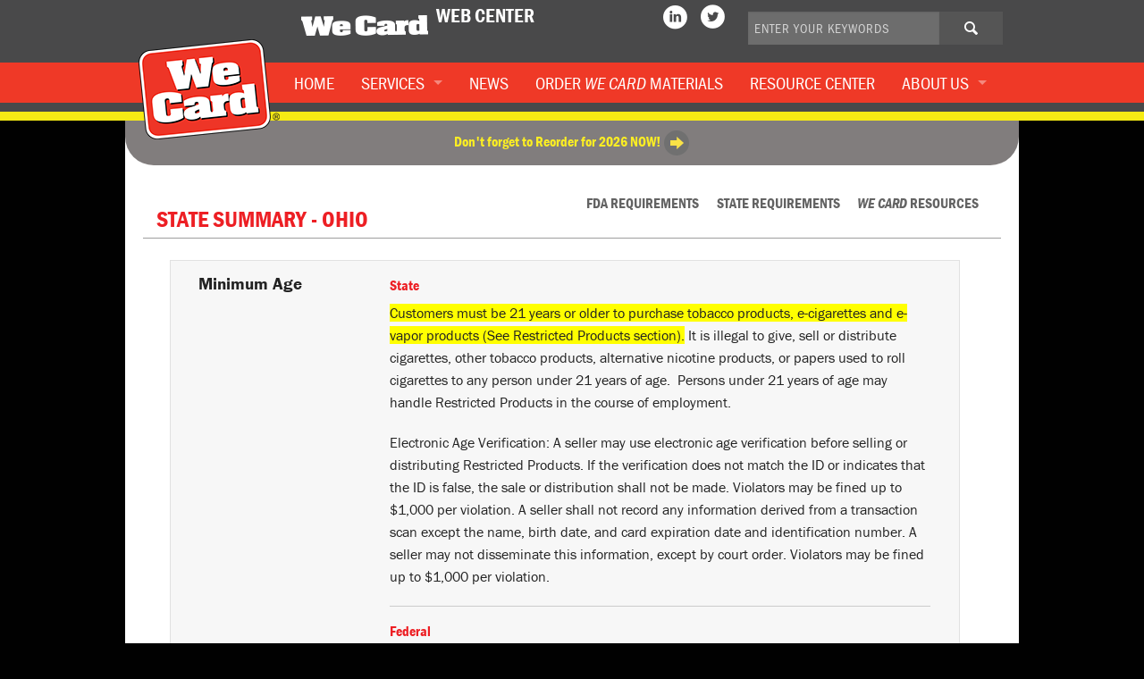

--- FILE ---
content_type: text/html; charset=utf-8
request_url: https://www.wecard.org/state-summary/OH
body_size: 86594
content:
<!DOCTYPE html>
<!-- Sorry no IE7 support! -->
<!-- @see http://foundation.zurb.com/docs/index.html#basicHTMLMarkup -->

<!--[if IE 8]><html class="no-js lt-ie9" lang="en"> <![endif]-->
<!--[if gt IE 8]><!--> <html class="no-js" lang="en"> <!--<![endif]-->
<head>
  <meta charset="utf-8" />
<link rel="shortcut icon" href="https://www.wecard.org/sites/default/files/favicon_0.ico" />
<meta name="viewport" content="width=device-width, initial-scale=1.0" />
<meta http-equiv="ImageToolbar" content="false" />
<meta name="generator" content="Drupal 7 (http://drupal.org)" />
<link rel="canonical" href="https://www.wecard.org/state-summary/OH" />
<link rel="shortlink" href="https://www.wecard.org/state-summary/OH" />
<meta property="og:site_name" content="We Card" />
<meta property="og:type" content="article" />
<meta property="og:url" content="https://www.wecard.org/state-summary/OH" />
<meta property="og:title" content="State Summary" />
  <title>State Summary | We Card</title>
  <style>
@import url("https://www.wecard.org/modules/system/system.base.css?t2dk6a");
@import url("https://www.wecard.org/modules/system/system.messages.css?t2dk6a");
@import url("https://www.wecard.org/modules/system/system.theme.css?t2dk6a");
</style>
<style>
@import url("https://www.wecard.org/modules/comment/comment.css?t2dk6a");
@import url("https://www.wecard.org/sites/all/modules/date/date_api/date.css?t2dk6a");
@import url("https://www.wecard.org/sites/all/modules/date/date_popup/themes/datepicker.1.7.css?t2dk6a");
@import url("https://www.wecard.org/modules/field/theme/field.css?t2dk6a");
@import url("https://www.wecard.org/modules/node/node.css?t2dk6a");
@import url("https://www.wecard.org/modules/search/search.css?t2dk6a");
@import url("https://www.wecard.org/sites/all/modules/simpleads/css/simpleads.css?t2dk6a");
@import url("https://www.wecard.org/modules/user/user.css?t2dk6a");
@import url("https://www.wecard.org/sites/all/modules/views/css/views.css?t2dk6a");
</style>
<style>
@import url("https://www.wecard.org/sites/all/modules/ctools/css/ctools.css?t2dk6a");
@import url("https://www.wecard.org/sites/all/modules/wysiwyg_linebreaks/wysiwyg_linebreaks.css?t2dk6a");
</style>
<style>
@import url("https://www.wecard.org/sites/all/themes/zurb_foundation/css/normalize.css?t2dk6a");
@import url("https://www.wecard.org/sites/all/themes/wecard_base/css/app.css?t2dk6a");
@import url("https://www.wecard.org/sites/all/themes/wecard_base/css/wecard_base.css?t2dk6a");
@import url("https://www.wecard.org/sites/all/themes/wecard_base/css/responsive.css?t2dk6a");
</style>
    <link href='/sites/all/themes/wecard_base/fonts/fontello/css/fontello.css' rel='stylesheet' type='text/css'>
  <script src="https://www.wecard.org/sites/all/modules/jquery_update/replace/jquery/1.10/jquery.min.js?v=1.10.2"></script>
<script src="https://www.wecard.org/misc/jquery-extend-3.4.0.js?v=1.10.2"></script>
<script src="https://www.wecard.org/misc/jquery-html-prefilter-3.5.0-backport.js?v=1.10.2"></script>
<script src="https://www.wecard.org/misc/jquery.once.js?v=1.2"></script>
<script src="https://www.wecard.org/misc/drupal.js?t2dk6a"></script>
<script src="https://www.wecard.org/sites/all/modules/jquery_update/replace/ui/external/jquery.cookie.js?v=67fb34f6a866c40d0570"></script>
<script src="https://www.wecard.org/sites/all/modules/jquery_update/replace/misc/jquery.form.min.js?v=2.69"></script>
<script src="https://www.wecard.org/sites/all/modules/google_analytics/googleanalytics.js?t2dk6a"></script>
<script src="https://www.googletagmanager.com/gtag/js?id=G-0WX6B090XD"></script>
<script>window.dataLayer = window.dataLayer || [];function gtag(){dataLayer.push(arguments)};gtag("js", new Date());gtag("set", "developer_id.dMDhkMT", true);gtag("config", "G-0WX6B090XD", {"groups":"default","anonymize_ip":true});</script>
<script src="https://www.wecard.org/sites/all/themes/wecard_base/js/vendor/modernizr.js?t2dk6a"></script>
<script src="https://www.wecard.org/sites/all/themes/wecard_base/js/foundation.min.js?t2dk6a"></script>
<script src="https://www.wecard.org/sites/all/themes/wecard_base/js/scripts.js?t2dk6a"></script>
<script>jQuery.extend(Drupal.settings, {"basePath":"\/","pathPrefix":"","setHasJsCookie":0,"ajaxPageState":{"theme":"we_card","theme_token":"Vb7X8KsKk-MtxScZp-wXIkpS7AU4hLbEBDLOG8b-7y4","js":{"sites\/all\/modules\/jquery_update\/replace\/jquery\/1.10\/jquery.min.js":1,"misc\/jquery-extend-3.4.0.js":1,"misc\/jquery-html-prefilter-3.5.0-backport.js":1,"misc\/jquery.once.js":1,"misc\/drupal.js":1,"sites\/all\/modules\/jquery_update\/replace\/ui\/external\/jquery.cookie.js":1,"sites\/all\/modules\/jquery_update\/replace\/misc\/jquery.form.min.js":1,"sites\/all\/modules\/google_analytics\/googleanalytics.js":1,"https:\/\/www.googletagmanager.com\/gtag\/js?id=G-0WX6B090XD":1,"0":1,"sites\/all\/themes\/wecard_base\/js\/vendor\/modernizr.js":1,"sites\/all\/themes\/wecard_base\/js\/foundation.min.js":1,"sites\/all\/themes\/wecard_base\/js\/scripts.js":1},"css":{"modules\/system\/system.base.css":1,"modules\/system\/system.messages.css":1,"modules\/system\/system.theme.css":1,"modules\/comment\/comment.css":1,"sites\/all\/modules\/date\/date_api\/date.css":1,"sites\/all\/modules\/date\/date_popup\/themes\/datepicker.1.7.css":1,"modules\/field\/theme\/field.css":1,"modules\/node\/node.css":1,"modules\/search\/search.css":1,"sites\/all\/modules\/simpleads\/css\/simpleads.css":1,"modules\/user\/user.css":1,"sites\/all\/modules\/views\/css\/views.css":1,"sites\/all\/modules\/ctools\/css\/ctools.css":1,"sites\/all\/modules\/wysiwyg_linebreaks\/wysiwyg_linebreaks.css":1,"sites\/all\/themes\/zurb_foundation\/css\/normalize.css":1,"sites\/all\/themes\/wecard_base\/css\/foundation.min.css":1,"sites\/all\/themes\/wecard_base\/css\/app.css":1,"sites\/all\/themes\/wecard_base\/css\/wecard_base.css":1,"sites\/all\/themes\/wecard_base\/css\/responsive.css":1}},"googleanalytics":{"account":["G-0WX6B090XD"],"trackOutbound":1,"trackMailto":1,"trackDownload":1,"trackDownloadExtensions":"7z|aac|arc|arj|asf|asx|avi|bin|csv|doc(x|m)?|dot(x|m)?|exe|flv|gif|gz|gzip|hqx|jar|jpe?g|js|mp(2|3|4|e?g)|mov(ie)?|msi|msp|pdf|phps|png|ppt(x|m)?|pot(x|m)?|pps(x|m)?|ppam|sld(x|m)?|thmx|qtm?|ra(m|r)?|sea|sit|tar|tgz|torrent|txt|wav|wma|wmv|wpd|xls(x|m|b)?|xlt(x|m)|xlam|xml|z|zip"},"urlIsAjaxTrusted":{"\/state-summary\/OH":true}});</script>
  <!--[if lt IE 9]>
		<script src="http://html5shiv.googlecode.com/svn/trunk/html5.js"></script>
	<![endif]-->

    <!--typekit fonts-->
    <script src="//use.typekit.net/ana6fgy.js"></script>
    <script>try{Typekit.load();}catch(e){}</script>
    <!--typekit fonts-->


</head>
<body class="html not-front not-logged-in no-sidebars page-state-summary page-state-summary-oh section-state-summary views-page" >
  <div class="skip-link">
    <a href="#main-content" class="element-invisible element-focusable">Skip to main content</a>
  </div>
    <div id="wrapper">
	<div id="main">
		<div class="row show-for-large-up">
	<div id="logo_slot" class="small-12 columns">
		<a href='/'><img id="logo" src="/sites/all/themes/wecard_base/images/global/logo.png" title="" alt="" /></a>
	</div>
</div>

<div id="header_top_row">
	<div id="top_slot" class="row collapse">
		<div class="small-4 medium-2 columns">
			<img src="/sites/all/themes/wecard_base/images/global/logo.png" class="show-for-medium-down" title="" alt="" />
		</div>
		<div class="small-12 medium-10 columns">
			<div id="logo_search" class="row collapse">
				<div class="small-12 medium-4 large-5 columns">
					<img id="text_logo" src="/sites/all/themes/wecard_base/images/global/we_card.png" title="" alt="" />
					<p id="web_center" class="type_cond">Web Center</p>
				</div>
				<div class="small-12 medium-8 large-6 columns">
																<div id="header_search">
							<div class="row collapse">
								<div id="header_search_bar" class="small-12 columns">
									<div id="search" class="row collapse type_cond">
										<div class="small-3 large-3 columns">
                                            <a target="_blank" href="https://www.linkedin.com/company/we-card/"><i class="social-icon icon-linkedin-circled"></i></a>
											<a target="_blank" href="https://twitter.com/WeCardTraining"><i class="social-icon icon-twitter-circled"></i></a>
										</div>
						            																					  <section class="block block-search-api-page block-search-api-page-we-card-public">
  
      
    <form action="/state-summary/OH" method="post" id="search-api-page-search-form-we-card-public" accept-charset="UTF-8"><div><div class="form-item form-type-textfield form-item-keys-2">
  <label class="element-invisible" for="edit-keys-2">Enter your keywords </label>
 <input placeholder="Enter your keywords" type="text" id="edit-keys-2" name="keys_2" value="" size="15" maxlength="128" class="form-text" />
</div>
<input type="hidden" name="id" value="2" />
<button id="edit-submit-2" name="op" value="Search" type="submit" class="form-submit">Search</button>
<input type="hidden" name="form_build_id" value="form-08i7uUZy2b68b6smJOVR8kmQfJprUd8cnd5guWgs3Ig" />
<input type="hidden" name="form_id" value="search_api_page_search_form_we_card_public" />
</div></form>  
  </section>																			
									</div>
								</div>
							</div>
						</div>
									</div><!--end small-10-->
			</div><!--end small-10 row-->
		</div><!--end small-10-->
	</div>
</div>

<div id="nav_box" class="row show-for-medium-down">
	<nav class="top-bar" data-topbar role="navigation">
		<ul class="title-area">
			<li class="name"></li><!--keep so nav works properly-->
			<li class="toggle-topbar menu-icon"><a href="#"><span>Menu</span></a></li>
		</ul>

									  <section class="block block-system block-menu block-system-main-menu header">
  
        <h2 class="block-title element-invisible">Main menu</h2>
    
    <ul class="menu"><li class="first leaf"><a href="/">Home</a></li>
<li class="expanded has-dropdown"><a href="/services" class="no-link">Services</a><ul class="menu"><li class="first leaf"><a href="https://wecard.learningcart.com" target="_blank">Get Trained</a></li>
<li class="leaf"><a href="/order-materials">Ordering Materials</a></li>
<li class="leaf"><a href="/resource-center">Resource Center: Laws &amp; Regulations</a></li>
<li class="leaf"><a href="/21-year-minimum-age-resources">21 Year Minimum-Age Resources</a></li>
<li class="leaf"><a href="https://age-verification.wecard.org/" target="_blank">AGE VERIFICATION TOOLS</a></li>
<li class="leaf"><a href="/overview">ID Check-Up</a></li>
<li class="last leaf"><a href="/age-checker-app">Age Checker App</a></li>
</ul></li>
<li class="leaf"><a href="/news">News</a></li>
<li class="leaf"><a href="/order-materials" class="wecard-ital">Order We Card Materials</a></li>
<li class="leaf"><a href="/resource-center">Resource Center</a></li>
<li class="last expanded has-dropdown"><a href="/about-us" class="no-link">About Us</a><ul class="menu"><li class="first leaf"><a href="/about-us" class="wecard-ital">About We Card</a></li>
<li class="leaf"><a href="/dear-retailer">Dear Retailer Letter</a></li>
<li class="leaf"><a href="/history">History</a></li>
<li class="leaf"><a href="/faq" title="">FAQ</a></li>
<li class="leaf"><a href="/board-members">Board Members</a></li>
<li class="leaf"><a href="/supporting-members">Supporting Members</a></li>
<li class="last leaf"><a href="/state-coalition-members">State Coalition Members</a></li>
</ul></li>
</ul>  
  </section>							<div class="header-clear"></div>

			</nav>
</div>

<div id="nav_set" class="show-for-large-up">
	<div id="nav_slot" class="row collapse">
		<nav style="display: none;" class="top-bar" data-topbar role="navigation">
			<!--					<div class="top-bar-section">-->

												    <section class="block block-system block-menu block-system-main-menu header">
  
        <h2 class="block-title element-invisible">Main menu</h2>
    
    <ul class="menu"><li class="first leaf"><a href="/">Home</a></li>
<li class="expanded has-dropdown"><a href="/services" class="no-link">Services</a><ul class="menu"><li class="first leaf"><a href="https://wecard.learningcart.com" target="_blank">Get Trained</a></li>
<li class="leaf"><a href="/order-materials">Ordering Materials</a></li>
<li class="leaf"><a href="/resource-center">Resource Center: Laws &amp; Regulations</a></li>
<li class="leaf"><a href="/21-year-minimum-age-resources">21 Year Minimum-Age Resources</a></li>
<li class="leaf"><a href="https://age-verification.wecard.org/" target="_blank">AGE VERIFICATION TOOLS</a></li>
<li class="leaf"><a href="/overview">ID Check-Up</a></li>
<li class="last leaf"><a href="/age-checker-app">Age Checker App</a></li>
</ul></li>
<li class="leaf"><a href="/news">News</a></li>
<li class="leaf"><a href="/order-materials" class="wecard-ital">Order We Card Materials</a></li>
<li class="leaf"><a href="/resource-center">Resource Center</a></li>
<li class="last expanded has-dropdown"><a href="/about-us" class="no-link">About Us</a><ul class="menu"><li class="first leaf"><a href="/about-us" class="wecard-ital">About We Card</a></li>
<li class="leaf"><a href="/dear-retailer">Dear Retailer Letter</a></li>
<li class="leaf"><a href="/history">History</a></li>
<li class="leaf"><a href="/faq" title="">FAQ</a></li>
<li class="leaf"><a href="/board-members">Board Members</a></li>
<li class="leaf"><a href="/supporting-members">Supporting Members</a></li>
<li class="last leaf"><a href="/state-coalition-members">State Coalition Members</a></li>
</ul></li>
</ul>  
  </section>							
						<!--					</div>-->
		</nav>
	</div>
</div> <!--end nav set -->

<div class="grey_border"></div>
<div class="yellow_border"></div>

<div id="header_note" class="row">
	<div class="small-12 columns">
		<p class="type_cond">
			Don't forget to Reorder for 2026 NOW! <a target="_blank" href="https://store.wecard.org/"><img src="/sites/all/themes/wecard_base/images/global/arrow_yellow_med.png" title="" alt="" /></a>
		</p>
	</div>
</div>

		<div id="body_wrapper" class="row">
			<div class="border_bottom clearfix header-area">
				<div class="small-12 large-5 columns two_col clearfix">
					<p class="category_headers type_cond">
						State Summary					</p>
				</div>

				
									<div id="id-check-up-menu" class="small-12 large-7 columns clearfix right">
							  <section class="block block-menu right block-menu-menu-resources-menu">
  
      
    <ul class="menu"><li class="first leaf"><a href="/fda-requirements">FDA Requirements</a></li>
<li class="leaf"><a href="/state-requirements">State Requirements</a></li>
<li class="last leaf"><a href="/we-card-resources">We Card Resources</a></li>
</ul>  
  </section>					</div>
							</div>

						<div class="clearfix"></div>
			<div class="small-12 columns small-centered clearfix">
                				<div class="small-12 large-9 columns basic-page-left-content">
					  
      
    <div class="view view-state-summary view-id-state_summary view-display-id-page view-dom-id-34ecfecbe3f21334b7d4be31cfbd90b1">
        
  
  
      <div class="view-content">
        <div>
      
  <div class="views-field views-field-title">        <span class="field-content"><a href="/ohio">Ohio</a></span>  </div>  
  <div class="views-field views-field-nothing">        <span class="field-content"><div class="state-summary-wrapper clearfix">
<div class="small-12 columns row-columns">
    <div class="small-12 medium-3 columns state-summary-label">Minimum Age</div>
    <div class="small-12 medium-9 columns state-summary-text"><div class="fed-wrap">
<h6>State</h6>
<p><span style="background-color: #ffff00;">Customers must be 21 years or older to purchase tobacco products, e-cigarettes and e-vapor products (See Restricted Products section).</span> It is illegal to give, sell or distribute cigarettes, other tobacco products, alternative nicotine products, or papers used to roll cigarettes to any person under 21 years of age.  <span>Persons under 21 years of age<span> </span></span><span>may handle Restricted Products in the course of employment.</span></p>
<p>Electronic Age Verification: A seller may use electronic age verification before selling or distributing Restricted Products. If the verification does not match the ID or indicates that the ID is false, the sale or distribution shall not be made. Violators may be fined up to $1,000 per violation. A seller shall not record any information derived from a transaction scan except the name, birth date, and card expiration date and identification number. A seller may not disseminate this information, except by court order. Violators may be fined up to $1,000 per violation.</p>

<div class="gray-div"></div>
<h6>Federal</h6>

<p><span style="background-color: #ffff00;"><strong>Deny sales to anyone under 21 years old </strong></span>for FDA regulated products (SEE Restricted Products section).</p>
<p style="padding-left: 30px;">Note:  The new federal 21 year minimum-age for FDA regulated products of all tobacco and vaping products (SEE Restricted Products section) was declared immediately effective on December 20, 2019.  This law allows for no exceptions.</p>
<p>You must <strong><span style="background-color: #ffff00;">Check photo ID of everyone under age 30</span></strong> who attempts to purchase FDA regulated products and verify the customer is of legal age to purchase. This is an each-and-every time requirement (even if you know the person to be of legal are.) If you "carded" them yesterday, you must "card" them again today!</p>
<p><strong>Decline a sale</strong> when the customer is underage, has no photo ID, the photo ID contains no date-of-birth or the photo ID has expired.</p>

</div> </div>
</div>
<div class="small-12 columns row-columns">
    <div class="small-12 medium-3 columns state-summary-label">Restricted Products</div>
    <div class="small-12 medium-9 columns state-summary-text"><div class="fed-wrap">
<h6>State</h6>
<p><span style="background-color: #ffff00;">Tobacco products include, but are not limited to, cigarettes, clove and hand-rolled cigarettes, cigars, pipe tobacco, electronic cigarettes, hookah, vaping pen, electronic smoking device, alternative nicotine products, chewing tobacco and snuff, or cigarette rolling papers.</span></p>
<p>It is illegal to manufacture, sell, or distribute any pack or other container of cigarettes containing fewer than twenty cigarettes or any package of roll-your-own tobacco containing less than six-tenths of one ounce of tobacco. It is illegal to sell cigarettes in a smaller quantity than that placed in the pack or other container by the manufacturer is prohibited.</p>

<div class="gray-div"></div>
<h6>Federal</h6>
<p><span style="background-color: #ffff00;">FDA regulations apply to these tobacco products defined under the Tobacco Control Act as any product made or derived from tobacco or containing nicotine from any source (e.g., synthetic nicotine) that is intended for human consumption.</span></p>
<ul><li><span style="background-color: #ffff00;">Cigarettes, cigarette tobacco, and roll-your-own tobacco</span></li>
<ul><li>Do NOT break open cigarette packages to sell products in smaller amounts.</li>
<li><span style="background-color: #ffff00;">Do NOT sell single cigarettes, also called "loosies."</span></li>
<li>Do NOT sell cigarette packages containing fewer than 20 cigarettes.</li>
<li>Do NOT sell flavored cigarettes, cigarette tobacco or roll-your-own tobacco (other than menthol or tobacco.)</li>
<li>Only sell in a direct face-to-face exchange*.</li>
</ul><li><span style="background-color: #ffff00;">Smokeless tobacco</span></li>
<ul><li>Do NOT break open packages to sell products in smaller amounts.</li>
<li>Only sell in a direct face-to-face exchange*.</li>
<li>Do NOT sell without a health warning label.</li>
</ul><li><span style="background-color: #ffff00;">Cigars</span></li>
<li><span style="background-color: #ffff00;">Hookah &amp; Pipe tobacco</span></li>
<li><span style="background-color: #ffff00;">Dissolvable tobacco products</span></li>
<li><span style="background-color: #ffff00;">Nicotine gels</span></li>
<li><span style="background-color: #ffff00;">Electronic Nicotine Delivery System (ENDS),</span> which are products such as:</li>
<ul><li>e-cigarettes</li>
<li>e-hookah</li>
<li>ecigars</li>
<li>vape pens</li>
<li>advanced refillable personal vaporizers</li>
<li>electronic pipes</li>
<li>Components and Parts, such as:</li>
<ul><li>e-liquids**</li>
<li>atomizers</li>
<li>batteries (with or without variable voltage)</li>
<li>cartomizers (atomizer plus replaceable fluid-filled cartridge)</li>
<li>digital display/lights to adjust settings</li>
<li>clearomisers</li>
<li>tank systems</li>
<li>flavors</li>
<li>vials that contain e-liquids</li>
<li>programmable software</li>
</ul></ul></ul><ul><li><strong>Do NOT give away free samples</strong> of any of these FDA regulated products or components and parts.  EXCEPTION:  Free samples of smokeless tobacco are only allowed in a "qualified adult-only facility" -- where no person younger than 21 is permitted to enter or be present (or a higher minimum-age if your state or locality has a higher age limit.)</li>
<li><strong>Do NOT sell in vending machines</strong> UNLESS you operate a "qualified adult-only facility" -- where no person younger than 21 is permitted to enter or be present (or a higher minimum-age if your state or locality has a higher age limit.) Some state laws prohibit tobacco product vending machines. Check your state law.</li>
</ul><p>EXCLUDED from FDA regulation are accessories, such as:  ashtrays, spittoons, hookah tongs, cigar clips and stands, pipe pouches, humidors.</p>
<p>* The sale of cigarettes, cigarette tobacco and smokeless tobacco through vending machines and self-service displays are allowed ONLY in adult-only facilities where no person younger than 21 is permitted to enter or be present (or a higher minimum-age if your state or locality has a higher age limit.)</p>
<p>** Retail establishments, such as vape shops, that mix and/or prepare e-liquids or assemble vaporizers are considered "tobacco product manufacturers."  Many separate regulations will apply.  See FDA regulations for tobacco product manufacturers at <a href="http://www.fda.gov">www.fda.gov</a>.</p>


</div></div>
</div>
<div class="small-12 columns row-columns">
    <div class="small-12 medium-3 columns state-summary-label">Acceptable Forms of Identification</div>
    <div class="small-12 medium-9 columns state-summary-text"><div class="fed-wrap">
<h6>State</h6>
<p><span style="background-color: #ffff00;">A driver's license, military identification card, passport, or other identification card issued by the government.</span></p>

<div class="gray-div"></div>
<h6>Federal</h6>
<p><span style="background-color: #ffff00;">Unless otherwise required by state or local law, FDA recommends that retailers <span class="red">accept only government-issued photographic identification with the bearer’s date of birth</span>. (e.g., State-issued driver’s license or identification card, military identification card, passport or immigration card)</span> for establishing a legal age to purchase FDA regulated products. The Photo ID is not acceptable if it has expired.</p>

</div></div>
</div>
<div class="small-12 columns row-columns">
    <div class="small-12 medium-3 columns state-summary-label">Fine/Penalty Schedule for Selling to Minors</div>
    <div class="small-9 columns state-summary-text"><div class="fs2">
<h6>State</h6>
<p>Violators will be charged with a 4th degree misdemeanor and fined $250 and/ or up to 30 days imprisonment for the first offense, and charged with a 3rd degree misdemeanor and fined up to $500 and/or 60 days imprisonment for second and subsequent offenses.</p>
 
<div class="gray-div"></div>
<h6>Federal</h6>
<p>FDA has a variety of enforcement tools to address retailers who violate Federal statutes or regulations, including civil money penalties, warning letters, seizures, injunctions, no-sale orders and/or criminal prosecution. Retailers who violate the regulations may also be in violation of state law and subject to state penalties or other related orders.</p>
<p><img src="[data-uri]" alt="" width="402" height="250" /></p>

</div></div>
</div>
<div class="small-12 columns row-columns">
    <div class="small-12 medium-3 columns state-summary-label">Affirmative Defense</div>
    <div class="small-12 medium-9 columns state-summary-text"><div class="fed-wrap">
<h6>State</h6>
<p>An affirmative defense is available if a person under 21 years of age is accompanied by a parent, spouse or guardian who is 21 or older, or the person who gave, sold, or distributed to a <span>person under 21 years of age</span> is a parent, spouse or guardian who is 21 or older. An affirmative defense is available if: (1) a card holder attempting to purchase or receive Restricted Products presented an Acceptable Form of Identification; (2) a transaction scan of the identification indicates that the card was valid; (3) the Restricted Products were sold, given away, or otherwise distributed to the card holder in reasonable reliance upon the identification presented and the transaction scan. The Court may consider an employer-adopted and implemented written policy intended to prevent under-aged sales of Restricted Products as a defense.</p>

<div class="gray-div"></div>
<h6>Federal</h6>
<p>Federal law provides that the FDA shall adopt regulations that may provide any retailer that implements the “approved training program,” a reduced civil money penalty if that retailer is found in violation. The FDA does not require training, but it recommends retailers train and educate their employees.</p>
<p>Until the FDA issues guidance or regulations on what constitutes an FDA “approved training program,” the FDA indicates <span class="red">“the agency intends to use a lower maximum civil money penalties schedule for all retailers</span> who violate the regulations restricting the sale and distribution of cigarettes and smokeless tobacco products, whether or not they have implemented a training program. <span class="red">However, FDA may consider further reducing the civil money penalty for retailers who have implemented a training program.”</span></p>

</div></div>
</div>
<div class="small-12 columns row-columns">
    <div class="small-12 medium-3 columns state-summary-label">Minor Possession</div>
    <div class="small-12 medium-9 columns state-summary-text"><div class="fed-wrap">
<h6>State</h6>
<p>It is illegal for a person under 21 years of age to use, consume, possess, accept, receive, purchase or attempt to purchase Restricted Products, except when accompanied by a parent, legal guardian or spouse who is 21 or older, or to knowingly furnishing false information regarding name, age or other identification to obtain Restricted Products. Violators may be required to attend a youth smoking education program and/or receive a $100 fine. Restricted Products that are used, possessed, purchased or received by a minor are subject to seizure and forfeitures as contraband. Persons under 21 years of age may handle Restricted Products in the course of employment.</p>

<div class="gray-div"></div>
<h6>Federal</h6>
<p>Not applicable under Federal law</p>

</div></div>
</div>
<div class="small-12 columns row-columns">
    <div class="small-12 medium-3 columns state-summary-label">Sign Requirement<br /><br /><img src="https://www.wecard.org/sites/default/files/Ohio_sign_0.jpg" width="352" height="612" alt="" /></div>
    <div class="small-12 medium-9 columns state-summary-text"><div class="fed-wrap">
<h6>State</h6>
<p><span style="background-color: #ffff00;">Retailers must post a sign in a conspicuous place a legibly printed sign in letters at least one-half inch high stating that giving, selling, or otherwise distributing cigarettes, other tobacco products, alternative nicotine products, or papers used to roll cigarettes, to a person under twenty-one years of age is prohibited by law.</span></p>
<p>Violators will be charged with a 4th degree misdemeanor and fined $250 and/ or up to 30 days imprisonment for the first offense, and charged with a 3rd degree misdemeanor and fined up to $500 and/or 60 days imprisonment for second and subsequent offenses.</p>
<p>The Ohio Dept. of Health has provided this sign - <a href="https://odh.ohio.gov/wps/portal/gov/odh/know-our-programs/tobacco-use-prevention-and-cessation/media/t-21-sign" target="_blank">Download the Ohio sign</a></p>
<p>We recommend that retailers also <a href="https://www.wecard.org/sites/default/files/Ohio-21-state-sign.pdf" target="_blank">Download and post a sign with the required language.</a></p>
 
<div class="gray-div"></div>
<h6>Federal</h6>
<p><strong><span style="color: #ff0000;">Effective 8/10/18:</span>  For retailers who sell cigars individually without packaging, there is an FDA sign requirement.   <a href="http://www.wecard.org/sites/default/files/1WEC_CigarSignage_V02.pdf" target="_blank">Download <em>We Card's</em> Sign</a></strong></p>
<p><span style="background-color: #ffff00;"><strong><span style="color: #ff0000;">Alert:</span>  A U.S. District court overturned this regulation in February 2020. However, there are expectations this regulation will be revisited and may be reinstated after ongoing adjustments or legal matters before the courts. Therefore, retailers need to be prepared for this requirement IF it is required once the legal matters are resolved by the court.</strong></span></p>
<p><span style="background-color: #ffff00;"><strong>Cigars Sold Individually without Packaging</strong> - Retailers who sell cigars individually, and not in a product package must post a sign at each point-of-sale that displays all six of the required warning statements</span> per 21 CFR § 1143.5(a)(3).  Each sign must be at least 8.5x11 inches in size; clear, legible, and conspicuous; printed in black Helvetica bold or Arial bold type or other similar sans serif fonts against a solid white background, in at least 17-point font size with appropriate spacing between the warning statements; posted on or within 3 inches of each cash register where payment may be made; and unobstructed in its entirety and read easily by each consumer making a purchase. The required warning statements on the sign must be: printed in a manner that contrasts, by typography, layout, or color, with all other printed material; and capitalized and punctuated as indicated above.  </p>
<p><img src="/sites/default/files/required-sign-cigar-sold-without-packaging.png" alt="We Card - FDA Required Sign" width="283" height="217" /></p>

<p> </p>

</div></div>
</div>
<div class="small-12 columns row-columns">
    <div class="small-12 medium-3 columns state-summary-label">Compliance Checks</div>
    <div class="small-12 medium-9 columns state-summary-text"><div class="fed-wrap">
<h6>State</h6>
<p>As a condition of receiving federal substance abuse block grant funds, federal law requires the state to conduct random, unannounced inspections of tobacco outlets to determine compliance. Random unannounced compliance checks are supervised by the Department of Public Safety; under the DPS supervision, compliance checks may be conducted by federal, state, local or corporate entities.</p>

<div class="gray-div"></div>
<h6>Federal</h6>
<p>FDA conducts compliance checks of retail stores to determine whether retailers are complying with the new federal law, using:</p>
<ul><li>Attempted purchases of tobacco using underage customers.</li>
<li>Inspections of stores for other compliance requirements.</li>
<li>Inspections of stores in response to public complaints to the FDA’s request for the general public to report suspected store violations (1-877-CTP-1373 or <a href="mailto:AskCTP@fda.hhs.gov">AskCTP@fda.hhs.gov</a>)</li>
</ul><p>The FDA indicates that it will conduct follow-up compliance checks on stores found in violation.</p>

</div></div>
</div>
<div class="small-12 columns row-columns">
    <div class="small-12 medium-3 columns state-summary-label">Minor License Visual Characteristics</div>
    <div class="small-12 medium-9 columns state-summary-text"><div class="fed-wrap">
<h6>State</h6>
<p><span style="background-color: #ffff00;">Minor license is vertical, with a red header. The photo is in the top left and has a red border. Red "UNDER 18 UNTIL 00-00-0000" and "UNDER 21 UNTIL 00-00-0000" appear at the bottom right and overlap the duplicate ghosted photo.</span> For additional information about minor licenses, <a href="http://www.bmv.ohio.gov/dl-gdl.aspx" target="_blank">go here</a>. </p>

<div class="gray-div"></div>
<h6>Federal</h6>
<p>Not applicable under Federal law</p>

</div></div>
</div>
<div class="small-12 columns row-columns">
    <div class="small-12 medium-3 columns state-summary-label">Other</div>
    <div class="small-12 medium-9 columns state-summary-text"><div class="fed-wrap">
<h6>State</h6>
<p>None</p>

<div class="gray-div"></div>
<h6>Federal</h6>
<p>See additional information and requirements on advertising, labeling and promotion requirements -- <a href="http://www.fda.gov/TobaccoProducts/GuidanceComplianceRegulatoryInformation/Retail/ucm205021.htm" target="_blank">available here</a>.</p>

</div></div>
</div>
</div></span>  </div>  
  <div class="views-field views-field-field-last-update-date">        <div class="field-content">Last updated <span class="date-display-single">04/2022</span> </div>  </div>  </div>
    </div>
  
  
  
  
  
  
</div>  
  				</div>

				
			</div>
		</div><!--end body wrapper-->

		<div id="logins" class="row">
    <div id="left_forms" class="small-12 large-6 columns footer_forms">
        <div class="row">
			<div class="small-12 small-centered text-center columns">
				<a href="/resource-center"><img class="resource-center-ad" src="/sites/all/themes/wecard_base/images/resources/WC-1-web-Ad.jpg" title="" alt="" /></a>
			</div>
			        </div>

    </div><!--end left side of footer forms-->

    <div class="footer_forms row collapse">
        <div id="right_forms" class="small-12 large-6 columns">
            <form id="enews-sign-up-form" method="post" action="ajax/enews-sign-up">
                <div class="row">
                    <div class="login_headers_slot small-12 columns">
                        <p class="login_header type_cond">
                            <span class="lowercase">e</span>-News Sign Up:
                        </p>
                    </div>
                </div>
                <div id="enews-sign-up-inputs" class="row form_row3">
                    <div class="small-6 columns form_cols3">
                        <input type="text" placeholder="Enter Email:" id="femail" name="femail">
                    </div>
                    <div class="small-3 columns form_cols3">
                        <input type="text" placeholder="First Name:" id="ffirstname" name="ffirstname">
                    </div>
                    <div class="small-3 columns form_cols3">
                        <input type="text" placeholder="Last Name:" id="flastname" name="flastname">
                    </div>
                    <div  class="form-item webform-component webform-component-textfield webform-component--should-be-empty">
                        <label for="edit-submitted-should-be-empty">Should Be Empty </label>
                        <input type="text" id="np-should-be-empty" name="np-should-be-empty" value="" size="60" maxlength="128" class="form-text" />
                    </div>
                </div>
                <div class="row form_row3">
                    <div id="enews-sign-up-message"></div>
                </div>
                <div id="enews-sign-up-submit-wrapper" class="row form_row3">
                    <div class="small-3 form_cols3">
                        <a id="enews-sign-up-submit" href="#" class="button postfix">Sign Up Now</a>
                    </div>
                </div>
            </form>
        </div><!--end right side of footer forms-->
    </div>
</div><!--end logins-->

<div class="row">
    <div class="yellow_border"></div>
</div>

	</div><!--end main-->
</div><!--end wrapper-->

<div id="footer" class="row">
    <div class="small-12 medium-6 columns">
        <div class="row">
            <div class="small-6 columns">
                                      <section class="block block-menu block-menu-menu-footer-menu">
  
      
    <ul class="menu"><li class="first leaf"><a href="/faq">FAQ</a></li>
<li class="leaf"><a href="/contact-us">Contact Us</a></li>
<li class="last leaf"><a href="/privacy-policy">Privacy Policy/Disclaimer</a></li>
</ul>  
  </section>                            </div>
            <div class="small-6 columns">
                                      <section class="block block-menu block-menu-menu-footer-menu-right">
  
      
    <ul class="menu"><li class="first leaf"><a href="https://wecard.learningcart.com" target="_blank">eLearning Center</a></li>
<li class="leaf"><a href="/order-materials">Order Materials</a></li>
<li class="last leaf"><a href="/about-us">About Us</a></li>
</ul>  
  </section>                            </div>
        </div>
    </div>
    <div class="small-12 medium-6 columns">
        <div id="rights_reserved" class="row">
            <div class="small-3 medium-9 columns">
                <a href="/"><img id="footer_logo" src="/sites/all/themes/wecard_base/images/global/footer_logo.png" title="" alt="" /></a>
            </div>
            <div class="small-9 large-9 columns">
                <p>
                    &COPY;2026 The <em>We Card</em> Program, Inc. All rights reserved.
                </p>
            </div>
        </div>
    </div>
	</div>
<!-- Go to www.addthis.com/dashboard to customize your tools -->
<script type="text/javascript" src="//s7.addthis.com/js/300/addthis_widget.js#pubid=ra-54fee6d15b32b439" async="async"></script>

<!--/.page -->
      <script>
    (function ($, Drupal, window, document, undefined) {
      $(document).foundation();
    })(jQuery, Drupal, this, this.document);
  </script>

  <!-- temporary -->
<!--  <script src="http://malsup.github.com/jquery.cycle2.js"></script>-->

  <script src="/sites/all/themes/wecard_base/js/jquery.cycle2.js"></script>

  <!-- Twitter universal website tag code -->
  <script>
	  !function(e,t,n,s,u,a){e.twq||(s=e.twq=function(){s.exe?s.exe.apply(s,arguments):s.queue.push(arguments);
	  },s.version='1.1',s.queue=[],u=t.createElement(n),u.async=!0,u.src='//static.ads-twitter.com/uwt.js',
		  a=t.getElementsByTagName(n)[0],a.parentNode.insertBefore(u,a))}(window,document,'script');
	  // Insert Twitter Pixel ID and Standard Event data below
	  twq('init','ny6m7');
	  twq('track','PageView');
  </script>
  <!-- End Twitter universal website tag code -->

</body>
</html>


--- FILE ---
content_type: text/css
request_url: https://www.wecard.org/sites/all/themes/wecard_base/css/app.css?t2dk6a
body_size: 207009
content:
@charset "UTF-8";
/* @file
 * This file is a custom file that loads all files. Each non-base layer
 * can be disabled.
 *
 * Do not name this file, "app.scss". If you run a compass update this file can
 * be wiped out with a compass update. By default, when a compass project is
 * created the file will be named app.scss. Thus this file is named,
 * THEMENAME.scss.
 *
 * This application file (THEMENAME.scss) is where all the partials are
 * imported.
 *
 * Theme styles are categorized using SMACSS standards. They utilize
 * categorization of styles into various categories. Those categories are the
 * following:
 *
 * - Base: CSS reset/normalize plus HTML element styling.
 * - Layout: Macro arrangement of a web page, including any grid systems.
 * - Component: Dictate minor layout modules or reusable elements.
 * - State: Describe the appearance of a module in various states.
 * - Theme: Purely visual optional styling (“look-and-feel�?) for a component.
 *
 * For more information about this new Drupal css file standard, please review
 * the following:
 * - https://drupal.org/node/1887922
 * - http://smacss.com/
 */
/*! normalize.css v2.1.2 | MIT License | git.io/normalize */
/* ==========================================================================
   HTML5 display definitions
   ========================================================================== */
/**
 * Correct `block` display not defined in IE 8/9.
 */
/* line 22, ../scss/_normalize.scss */
article,
aside,
details,
figcaption,
figure,
footer,
header,
hgroup,
main,
nav,
section,
summary {
  display: block;
}

/**
 * Correct `inline-block` display not defined in IE 8/9.
 */
/* line 32, ../scss/_normalize.scss */
audio,
canvas,
video {
  display: inline-block;
}

/**
 * Prevent modern browsers from displaying `audio` without controls.
 * Remove excess height in iOS 5 devices.
 */
/* line 41, ../scss/_normalize.scss */
audio:not([controls]) {
  display: none;
  height: 0;
}

/**
 * Address `[hidden]` styling not present in IE 8/9.
 * Hide the `template` element in IE, Safari, and Firefox < 22.
 */
/* line 52, ../scss/_normalize.scss */
[hidden],
template {
  display: none;
}

/* line 56, ../scss/_normalize.scss */
script {
  display: none !important;
}

/* ==========================================================================
   Base
   ========================================================================== */
/**
 * 1. Set default font family to sans-serif.
 * 2. Prevent iOS text size adjust after orientation change, without disabling
 *    user zoom.
 */
/* line 70, ../scss/_normalize.scss */
html {
  font-family: sans-serif;
  /* 1 */
  -ms-text-size-adjust: 100%;
  /* 2 */
  -webkit-text-size-adjust: 100%;
  /* 2 */
}

/**
 * Remove default margin.
 */
/* line 80, ../scss/_normalize.scss */
body {
  margin: 0;
}

/* ==========================================================================
   Links
   ========================================================================== */
/**
 * Remove the gray background color from active links in IE 10.
 */
/* line 92, ../scss/_normalize.scss */
a {
  background: transparent;
}

/**
 * Address `outline` inconsistency between Chrome and other browsers.
 */
/* line 100, ../scss/_normalize.scss */
a:focus {
  outline: thin dotted;
}

/**
 * Improve readability when focused and also mouse hovered in all browsers.
 */
/* line 109, ../scss/_normalize.scss */
a:active,
a:hover {
  outline: 0;
}

/* ==========================================================================
   Typography
   ========================================================================== */
/**
 * Address variable `h1` font-size and margin within `section` and `article`
 * contexts in Firefox 4+, Safari 5, and Chrome.
 */
/* line 122, ../scss/_normalize.scss */
h1 {
  font-size: 2em;
  margin: 0.67em 0;
}

/**
 * Address styling not present in IE 8/9, Safari 5, and Chrome.
 */
/* line 131, ../scss/_normalize.scss */
abbr[title] {
  border-bottom: 1px dotted;
}

/**
 * Address style set to `bolder` in Firefox 4+, Safari 5, and Chrome.
 */
/* line 140, ../scss/_normalize.scss */
b,
strong {
  font-weight: bold;
}

/**
 * Address styling not present in Safari 5 and Chrome.
 */
/* line 148, ../scss/_normalize.scss */
dfn {
  font-style: italic;
}

/**
 * Address differences between Firefox and other browsers.
 */
/* line 156, ../scss/_normalize.scss */
hr {
  -moz-box-sizing: content-box;
  box-sizing: content-box;
  height: 0;
}

/**
 * Address styling not present in IE 8/9.
 */
/* line 166, ../scss/_normalize.scss */
mark {
  background: #ff0;
  color: #000;
}

/**
 * Correct font family set oddly in Safari 5 and Chrome.
 */
/* line 178, ../scss/_normalize.scss */
code,
kbd,
pre,
samp {
  font-family: monospace, serif;
  font-size: 1em;
}

/**
 * Improve readability of pre-formatted text in all browsers.
 */
/* line 187, ../scss/_normalize.scss */
pre {
  white-space: pre-wrap;
}

/**
 * Set consistent quote types.
 */
/* line 195, ../scss/_normalize.scss */
q {
  quotes: "\201C" "\201D" "\2018" "\2019";
}

/**
 * Address inconsistent and variable font size in all browsers.
 */
/* line 203, ../scss/_normalize.scss */
small {
  font-size: 80%;
}

/**
 * Prevent `sub` and `sup` affecting `line-height` in all browsers.
 */
/* line 212, ../scss/_normalize.scss */
sub,
sup {
  font-size: 75%;
  line-height: 0;
  position: relative;
  vertical-align: baseline;
}

/* line 219, ../scss/_normalize.scss */
sup {
  top: -0.5em;
}

/* line 223, ../scss/_normalize.scss */
sub {
  bottom: -0.25em;
}

/* ==========================================================================
   Embedded content
   ========================================================================== */
/**
 * Remove border when inside `a` element in IE 8/9.
 */
/* line 235, ../scss/_normalize.scss */
img {
  border: 0;
}

/**
 * Correct overflow displayed oddly in IE 9.
 */
/* line 243, ../scss/_normalize.scss */
svg:not(:root) {
  overflow: hidden;
}

/* ==========================================================================
   Figures
   ========================================================================== */
/**
 * Address margin not present in IE 8/9 and Safari 5.
 */
/* line 255, ../scss/_normalize.scss */
figure {
  margin: 0;
}

/* ==========================================================================
   Forms
   ========================================================================== */
/**
 * Define consistent border, margin, and padding.
 */
/* line 267, ../scss/_normalize.scss */
fieldset {
  border: 1px solid #c0c0c0;
  margin: 0 2px;
  padding: 0.35em 0.625em 0.75em;
}

/**
 * 1. Correct `color` not being inherited in IE 8/9.
 * 2. Remove padding so people aren't caught out if they zero out fieldsets.
 */
/* line 278, ../scss/_normalize.scss */
legend {
  border: 0;
  /* 1 */
  padding: 0;
  /* 2 */
}

/**
 * 1. Correct font family not being inherited in all browsers.
 * 2. Correct font size not being inherited in all browsers.
 * 3. Address margins set differently in Firefox 4+, Safari 5, and Chrome.
 */
/* line 292, ../scss/_normalize.scss */
button,
input,
select,
textarea {
  font-family: inherit;
  /* 1 */
  font-size: 100%;
  /* 2 */
  margin: 0;
  /* 3 */
}

/**
 * Address Firefox 4+ setting `line-height` on `input` using `!important` in
 * the UA stylesheet.
 */
/* line 304, ../scss/_normalize.scss */
button,
input {
  line-height: normal;
}

/**
 * Address inconsistent `text-transform` inheritance for `button` and `select`.
 * All other form control elements do not inherit `text-transform` values.
 * Correct `button` style inheritance in Chrome, Safari 5+, and IE 8+.
 * Correct `select` style inheritance in Firefox 4+ and Opera.
 */
/* line 316, ../scss/_normalize.scss */
button,
select {
  text-transform: none;
}

/**
 * 1. Avoid the WebKit bug in Android 4.0.* where (2) destroys native `audio`
 *    and `video` controls.
 * 2. Correct inability to style clickable `input` types in iOS.
 * 3. Improve usability and consistency of cursor style between image-type
 *    `input` and others.
 */
/* line 331, ../scss/_normalize.scss */
button,
html input[type="button"],
input[type="reset"],
input[type="submit"] {
  -webkit-appearance: button;
  /* 2 */
  cursor: pointer;
  /* 3 */
}

/**
 * Re-set default cursor for disabled elements.
 */
/* line 341, ../scss/_normalize.scss */
button[disabled],
html input[disabled] {
  cursor: default;
}

/**
 * 1. Address box sizing set to `content-box` in IE 8/9.
 * 2. Remove excess padding in IE 8/9.
 */
/* line 351, ../scss/_normalize.scss */
input[type="checkbox"],
input[type="radio"] {
  box-sizing: border-box;
  /* 1 */
  padding: 0;
  /* 2 */
}

/**
 * 1. Address `appearance` set to `searchfield` in Safari 5 and Chrome.
 * 2. Address `box-sizing` set to `border-box` in Safari 5 and Chrome
 *    (include `-moz` to future-proof).
 */
/* line 362, ../scss/_normalize.scss */
input[type="search"] {
  -webkit-appearance: textfield;
  /* 1 */
  -moz-box-sizing: content-box;
  -webkit-box-sizing: content-box;
  /* 2 */
  box-sizing: content-box;
}

/**
 * Remove inner padding and search cancel button in Safari 5 and Chrome
 * on OS X.
 */
/* line 375, ../scss/_normalize.scss */
input[type="search"]::-webkit-search-cancel-button,
input[type="search"]::-webkit-search-decoration {
  -webkit-appearance: none;
}

/**
 * Remove inner padding and border in Firefox 4+.
 */
/* line 384, ../scss/_normalize.scss */
button::-moz-focus-inner,
input::-moz-focus-inner {
  border: 0;
  padding: 0;
}

/**
 * 1. Remove default vertical scrollbar in IE 8/9.
 * 2. Improve readability and alignment in all browsers.
 */
/* line 394, ../scss/_normalize.scss */
textarea {
  overflow: auto;
  /* 1 */
  vertical-align: top;
  /* 2 */
}

/* ==========================================================================
   Tables
   ========================================================================== */
/**
 * Remove most spacing between table cells.
 */
/* line 407, ../scss/_normalize.scss */
table {
  border-collapse: collapse;
  border-spacing: 0;
}

/* line 259, ../scss/components/_global.scss */
meta.foundation-version {
  font-family: "/5.1.0/";
}

/* line 264, ../scss/components/_global.scss */
meta.foundation-mq-small {
  font-family: "/only screen and (max-width: 40em)/";
  width: 0em;
}

/* line 269, ../scss/components/_global.scss */
meta.foundation-mq-medium {
  font-family: "/only screen and (min-width:40.063em)/";
  width: 40.063em;
}

/* line 274, ../scss/components/_global.scss */
meta.foundation-mq-large {
  font-family: "/only screen and (min-width:64.063em)/";
  width: 64.063em;
}

/* line 279, ../scss/components/_global.scss */
meta.foundation-mq-xlarge {
  font-family: "/only screen and (min-width:90.063em)/";
  width: 90.063em;
}

/* line 284, ../scss/components/_global.scss */
meta.foundation-mq-xxlarge {
  font-family: "/only screen and (min-width:120.063em)/";
  width: 120.063em;
}

/* line 289, ../scss/components/_global.scss */
meta.foundation-data-attribute-namespace {
  font-family: false;
}

/* line 294, ../scss/components/_global.scss */
html, body {
  height: 100%;
}

/* line 301, ../scss/components/_global.scss */
*,
*:before,
*:after {
  -moz-box-sizing: border-box;
  -webkit-box-sizing: border-box;
  box-sizing: border-box;
}

/* line 306, ../scss/components/_global.scss */
html,
body {
  font-size: 100%;
}

/* line 309, ../scss/components/_global.scss */
body {
  background: white;
  color: #222222;
  padding: 0;
  margin: 0;
  font-family: "Helvetica Neue", "Helvetica", Helvetica, Arial, sans-serif;
  font-weight: normal;
  font-style: normal;
  line-height: 1;
  position: relative;
  cursor: default;
}

/* line 322, ../scss/components/_global.scss */
a:hover {
  cursor: pointer;
}

/* line 327, ../scss/components/_global.scss */
img,
object,
embed {
  max-width: 100%;
  height: auto;
}

/* line 330, ../scss/components/_global.scss */
object,
embed {
  height: 100%;
}

/* line 331, ../scss/components/_global.scss */
img {
  -ms-interpolation-mode: bicubic;
}

/* line 337, ../scss/components/_global.scss */
#map_canvas img,
#map_canvas embed,
#map_canvas object,
.map_canvas img,
.map_canvas embed,
.map_canvas object {
  max-width: none !important;
}

/* line 342, ../scss/components/_global.scss */
.left {
  float: left !important;
}

/* line 343, ../scss/components/_global.scss */
.right {
  float: right !important;
}

/* line 344, ../scss/components/_global.scss */
.clearfix {
  *zoom: 1;
}
/* line 130, ../scss/components/_global.scss */
.clearfix:before, .clearfix:after {
  content: " ";
  display: table;
}
/* line 131, ../scss/components/_global.scss */
.clearfix:after {
  clear: both;
}

/* line 345, ../scss/components/_global.scss */
.hide {
  display: none;
}

/* line 351, ../scss/components/_global.scss */
.antialiased {
  -webkit-font-smoothing: antialiased;
  -moz-osx-font-smoothing: grayscale;
}

/* line 354, ../scss/components/_global.scss */
img {
  display: inline-block;
  vertical-align: middle;
}

/* line 364, ../scss/components/_global.scss */
textarea {
  height: auto;
  min-height: 50px;
}

/* line 367, ../scss/components/_global.scss */
select {
  width: 100%;
}

/* line 203, ../scss/components/_grid.scss */
.row {
  width: 100%;
  margin-left: auto;
  margin-right: auto;
  margin-top: 0;
  margin-bottom: 0;
  max-width: 62.5rem;
  *zoom: 1;
}
/* line 130, ../scss/components/_global.scss */
.row:before, .row:after {
  content: " ";
  display: table;
}
/* line 131, ../scss/components/_global.scss */
.row:after {
  clear: both;
}
/* line 208, ../scss/components/_grid.scss */
.row.collapse > .column,
.row.collapse > .columns {
  padding-left: 0;
  padding-right: 0;
  float: left;
}
/* line 210, ../scss/components/_grid.scss */
.row.collapse .row {
  margin-left: 0;
  margin-right: 0;
}
/* line 213, ../scss/components/_grid.scss */
.row .row {
  width: auto;
  margin-left: -0.9375rem;
  margin-right: -0.9375rem;
  margin-top: 0;
  margin-bottom: 0;
  max-width: none;
  *zoom: 1;
}
/* line 130, ../scss/components/_global.scss */
.row .row:before, .row .row:after {
  content: " ";
  display: table;
}
/* line 131, ../scss/components/_global.scss */
.row .row:after {
  clear: both;
}
/* line 214, ../scss/components/_grid.scss */
.row .row.collapse {
  width: auto;
  margin: 0;
  max-width: none;
  *zoom: 1;
}
/* line 130, ../scss/components/_global.scss */
.row .row.collapse:before, .row .row.collapse:after {
  content: " ";
  display: table;
}
/* line 131, ../scss/components/_global.scss */
.row .row.collapse:after {
  clear: both;
}

/* line 219, ../scss/components/_grid.scss */
.column,
.columns {
  padding-left: 0.9375rem;
  padding-right: 0.9375rem;
  width: 100%;
  float: left;
}

@media only screen {
  /* line 153, ../scss/components/_grid.scss */
  .column.small-centered,
  .columns.small-centered {
    margin-left: auto;
    margin-right: auto;
    float: none;
  }

  /* line 156, ../scss/components/_grid.scss */
  .column.small-uncentered,
  .columns.small-uncentered {
    margin-left: 0;
    margin-right: 0;
    float: left;
  }

  /* line 163, ../scss/components/_grid.scss */
  .column.small-uncentered.opposite,
  .columns.small-uncentered.opposite {
    float: right;
  }

  /* line 168, ../scss/components/_grid.scss */
  .small-push-0 {
    left: 0%;
    right: auto;
  }

  /* line 171, ../scss/components/_grid.scss */
  .small-pull-0 {
    right: 0%;
    left: auto;
  }

  /* line 168, ../scss/components/_grid.scss */
  .small-push-1 {
    left: 8.33333%;
    right: auto;
  }

  /* line 171, ../scss/components/_grid.scss */
  .small-pull-1 {
    right: 8.33333%;
    left: auto;
  }

  /* line 168, ../scss/components/_grid.scss */
  .small-push-2 {
    left: 16.66667%;
    right: auto;
  }

  /* line 171, ../scss/components/_grid.scss */
  .small-pull-2 {
    right: 16.66667%;
    left: auto;
  }

  /* line 168, ../scss/components/_grid.scss */
  .small-push-3 {
    left: 25%;
    right: auto;
  }

  /* line 171, ../scss/components/_grid.scss */
  .small-pull-3 {
    right: 25%;
    left: auto;
  }

  /* line 168, ../scss/components/_grid.scss */
  .small-push-4 {
    left: 33.33333%;
    right: auto;
  }

  /* line 171, ../scss/components/_grid.scss */
  .small-pull-4 {
    right: 33.33333%;
    left: auto;
  }

  /* line 168, ../scss/components/_grid.scss */
  .small-push-5 {
    left: 41.66667%;
    right: auto;
  }

  /* line 171, ../scss/components/_grid.scss */
  .small-pull-5 {
    right: 41.66667%;
    left: auto;
  }

  /* line 168, ../scss/components/_grid.scss */
  .small-push-6 {
    left: 50%;
    right: auto;
  }

  /* line 171, ../scss/components/_grid.scss */
  .small-pull-6 {
    right: 50%;
    left: auto;
  }

  /* line 168, ../scss/components/_grid.scss */
  .small-push-7 {
    left: 58.33333%;
    right: auto;
  }

  /* line 171, ../scss/components/_grid.scss */
  .small-pull-7 {
    right: 58.33333%;
    left: auto;
  }

  /* line 168, ../scss/components/_grid.scss */
  .small-push-8 {
    left: 66.66667%;
    right: auto;
  }

  /* line 171, ../scss/components/_grid.scss */
  .small-pull-8 {
    right: 66.66667%;
    left: auto;
  }

  /* line 168, ../scss/components/_grid.scss */
  .small-push-9 {
    left: 75%;
    right: auto;
  }

  /* line 171, ../scss/components/_grid.scss */
  .small-pull-9 {
    right: 75%;
    left: auto;
  }

  /* line 168, ../scss/components/_grid.scss */
  .small-push-10 {
    left: 83.33333%;
    right: auto;
  }

  /* line 171, ../scss/components/_grid.scss */
  .small-pull-10 {
    right: 83.33333%;
    left: auto;
  }

  /* line 168, ../scss/components/_grid.scss */
  .small-push-11 {
    left: 91.66667%;
    right: auto;
  }

  /* line 171, ../scss/components/_grid.scss */
  .small-pull-11 {
    right: 91.66667%;
    left: auto;
  }

  /* line 177, ../scss/components/_grid.scss */
  .column,
  .columns {
    position: relative;
    padding-left: 0.9375rem;
    padding-right: 0.9375rem;
    float: left;
  }

  /* line 181, ../scss/components/_grid.scss */
  .small-1 {
    width: 8.33333%;
  }

  /* line 181, ../scss/components/_grid.scss */
  .small-2 {
    width: 16.66667%;
  }

  /* line 181, ../scss/components/_grid.scss */
  .small-3 {
    width: 25%;
  }

  /* line 181, ../scss/components/_grid.scss */
  .small-4 {
    width: 33.33333%;
  }

  /* line 181, ../scss/components/_grid.scss */
  .small-5 {
    width: 41.66667%;
  }

  /* line 181, ../scss/components/_grid.scss */
  .small-6 {
    width: 50%;
  }

  /* line 181, ../scss/components/_grid.scss */
  .small-7 {
    width: 58.33333%;
  }

  /* line 181, ../scss/components/_grid.scss */
  .small-8 {
    width: 66.66667%;
  }

  /* line 181, ../scss/components/_grid.scss */
  .small-9 {
    width: 75%;
  }

  /* line 181, ../scss/components/_grid.scss */
  .small-10 {
    width: 83.33333%;
  }

  /* line 181, ../scss/components/_grid.scss */
  .small-11 {
    width: 91.66667%;
  }

  /* line 181, ../scss/components/_grid.scss */
  .small-12 {
    width: 100%;
  }

  /* line 184, ../scss/components/_grid.scss */
  [class*="column"] + [class*="column"]:last-child {
    float: right;
  }

  /* line 185, ../scss/components/_grid.scss */
  [class*="column"] + [class*="column"].end {
    float: left;
  }

  /* line 189, ../scss/components/_grid.scss */
  .small-offset-0 {
    margin-left: 0% !important;
  }

  /* line 189, ../scss/components/_grid.scss */
  .small-offset-1 {
    margin-left: 8.33333% !important;
  }

  /* line 189, ../scss/components/_grid.scss */
  .small-offset-2 {
    margin-left: 16.66667% !important;
  }

  /* line 189, ../scss/components/_grid.scss */
  .small-offset-3 {
    margin-left: 25% !important;
  }

  /* line 189, ../scss/components/_grid.scss */
  .small-offset-4 {
    margin-left: 33.33333% !important;
  }

  /* line 189, ../scss/components/_grid.scss */
  .small-offset-5 {
    margin-left: 41.66667% !important;
  }

  /* line 189, ../scss/components/_grid.scss */
  .small-offset-6 {
    margin-left: 50% !important;
  }

  /* line 189, ../scss/components/_grid.scss */
  .small-offset-7 {
    margin-left: 58.33333% !important;
  }

  /* line 189, ../scss/components/_grid.scss */
  .small-offset-8 {
    margin-left: 66.66667% !important;
  }

  /* line 189, ../scss/components/_grid.scss */
  .small-offset-9 {
    margin-left: 75% !important;
  }

  /* line 189, ../scss/components/_grid.scss */
  .small-offset-10 {
    margin-left: 83.33333% !important;
  }

  /* line 189, ../scss/components/_grid.scss */
  .small-offset-11 {
    margin-left: 91.66667% !important;
  }

  /* line 192, ../scss/components/_grid.scss */
  .small-reset-order,
  .small-reset-order {
    margin-left: 0;
    margin-right: 0;
    left: auto;
    right: auto;
    float: left;
  }
}
@media only screen and (min-width: 40.063em) {
  /* line 153, ../scss/components/_grid.scss */
  .column.medium-centered,
  .columns.medium-centered {
    margin-left: auto;
    margin-right: auto;
    float: none;
  }

  /* line 156, ../scss/components/_grid.scss */
  .column.medium-uncentered,
  .columns.medium-uncentered {
    margin-left: 0;
    margin-right: 0;
    float: left;
  }

  /* line 163, ../scss/components/_grid.scss */
  .column.medium-uncentered.opposite,
  .columns.medium-uncentered.opposite {
    float: right;
  }

  /* line 168, ../scss/components/_grid.scss */
  .medium-push-0 {
    left: 0%;
    right: auto;
  }

  /* line 171, ../scss/components/_grid.scss */
  .medium-pull-0 {
    right: 0%;
    left: auto;
  }

  /* line 168, ../scss/components/_grid.scss */
  .medium-push-1 {
    left: 8.33333%;
    right: auto;
  }

  /* line 171, ../scss/components/_grid.scss */
  .medium-pull-1 {
    right: 8.33333%;
    left: auto;
  }

  /* line 168, ../scss/components/_grid.scss */
  .medium-push-2 {
    left: 16.66667%;
    right: auto;
  }

  /* line 171, ../scss/components/_grid.scss */
  .medium-pull-2 {
    right: 16.66667%;
    left: auto;
  }

  /* line 168, ../scss/components/_grid.scss */
  .medium-push-3 {
    left: 25%;
    right: auto;
  }

  /* line 171, ../scss/components/_grid.scss */
  .medium-pull-3 {
    right: 25%;
    left: auto;
  }

  /* line 168, ../scss/components/_grid.scss */
  .medium-push-4 {
    left: 33.33333%;
    right: auto;
  }

  /* line 171, ../scss/components/_grid.scss */
  .medium-pull-4 {
    right: 33.33333%;
    left: auto;
  }

  /* line 168, ../scss/components/_grid.scss */
  .medium-push-5 {
    left: 41.66667%;
    right: auto;
  }

  /* line 171, ../scss/components/_grid.scss */
  .medium-pull-5 {
    right: 41.66667%;
    left: auto;
  }

  /* line 168, ../scss/components/_grid.scss */
  .medium-push-6 {
    left: 50%;
    right: auto;
  }

  /* line 171, ../scss/components/_grid.scss */
  .medium-pull-6 {
    right: 50%;
    left: auto;
  }

  /* line 168, ../scss/components/_grid.scss */
  .medium-push-7 {
    left: 58.33333%;
    right: auto;
  }

  /* line 171, ../scss/components/_grid.scss */
  .medium-pull-7 {
    right: 58.33333%;
    left: auto;
  }

  /* line 168, ../scss/components/_grid.scss */
  .medium-push-8 {
    left: 66.66667%;
    right: auto;
  }

  /* line 171, ../scss/components/_grid.scss */
  .medium-pull-8 {
    right: 66.66667%;
    left: auto;
  }

  /* line 168, ../scss/components/_grid.scss */
  .medium-push-9 {
    left: 75%;
    right: auto;
  }

  /* line 171, ../scss/components/_grid.scss */
  .medium-pull-9 {
    right: 75%;
    left: auto;
  }

  /* line 168, ../scss/components/_grid.scss */
  .medium-push-10 {
    left: 83.33333%;
    right: auto;
  }

  /* line 171, ../scss/components/_grid.scss */
  .medium-pull-10 {
    right: 83.33333%;
    left: auto;
  }

  /* line 168, ../scss/components/_grid.scss */
  .medium-push-11 {
    left: 91.66667%;
    right: auto;
  }

  /* line 171, ../scss/components/_grid.scss */
  .medium-pull-11 {
    right: 91.66667%;
    left: auto;
  }

  /* line 177, ../scss/components/_grid.scss */
  .column,
  .columns {
    position: relative;
    padding-left: 0.9375rem;
    padding-right: 0.9375rem;
    float: left;
  }

  /* line 181, ../scss/components/_grid.scss */
  .medium-1 {
    width: 8.33333%;
  }

  /* line 181, ../scss/components/_grid.scss */
  .medium-2 {
    width: 16.66667%;
  }

  /* line 181, ../scss/components/_grid.scss */
  .medium-3 {
    width: 25%;
  }

  /* line 181, ../scss/components/_grid.scss */
  .medium-4 {
    width: 33.33333%;
  }

  /* line 181, ../scss/components/_grid.scss */
  .medium-5 {
    width: 41.66667%;
  }

  /* line 181, ../scss/components/_grid.scss */
  .medium-6 {
    width: 50%;
  }

  /* line 181, ../scss/components/_grid.scss */
  .medium-7 {
    width: 58.33333%;
  }

  /* line 181, ../scss/components/_grid.scss */
  .medium-8 {
    width: 66.66667%;
  }

  /* line 181, ../scss/components/_grid.scss */
  .medium-9 {
    width: 75%;
  }

  /* line 181, ../scss/components/_grid.scss */
  .medium-10 {
    width: 83.33333%;
  }

  /* line 181, ../scss/components/_grid.scss */
  .medium-11 {
    width: 91.66667%;
  }

  /* line 181, ../scss/components/_grid.scss */
  .medium-12 {
    width: 100%;
  }

  /* line 184, ../scss/components/_grid.scss */
  [class*="column"] + [class*="column"]:last-child {
    float: right;
  }

  /* line 185, ../scss/components/_grid.scss */
  [class*="column"] + [class*="column"].end {
    float: left;
  }

  /* line 189, ../scss/components/_grid.scss */
  .medium-offset-0 {
    margin-left: 0% !important;
  }

  /* line 189, ../scss/components/_grid.scss */
  .medium-offset-1 {
    margin-left: 8.33333% !important;
  }

  /* line 189, ../scss/components/_grid.scss */
  .medium-offset-2 {
    margin-left: 16.66667% !important;
  }

  /* line 189, ../scss/components/_grid.scss */
  .medium-offset-3 {
    margin-left: 25% !important;
  }

  /* line 189, ../scss/components/_grid.scss */
  .medium-offset-4 {
    margin-left: 33.33333% !important;
  }

  /* line 189, ../scss/components/_grid.scss */
  .medium-offset-5 {
    margin-left: 41.66667% !important;
  }

  /* line 189, ../scss/components/_grid.scss */
  .medium-offset-6 {
    margin-left: 50% !important;
  }

  /* line 189, ../scss/components/_grid.scss */
  .medium-offset-7 {
    margin-left: 58.33333% !important;
  }

  /* line 189, ../scss/components/_grid.scss */
  .medium-offset-8 {
    margin-left: 66.66667% !important;
  }

  /* line 189, ../scss/components/_grid.scss */
  .medium-offset-9 {
    margin-left: 75% !important;
  }

  /* line 189, ../scss/components/_grid.scss */
  .medium-offset-10 {
    margin-left: 83.33333% !important;
  }

  /* line 189, ../scss/components/_grid.scss */
  .medium-offset-11 {
    margin-left: 91.66667% !important;
  }

  /* line 192, ../scss/components/_grid.scss */
  .medium-reset-order,
  .medium-reset-order {
    margin-left: 0;
    margin-right: 0;
    left: auto;
    right: auto;
    float: left;
  }

  /* line 229, ../scss/components/_grid.scss */
  .push-0 {
    left: 0%;
    right: auto;
  }

  /* line 232, ../scss/components/_grid.scss */
  .pull-0 {
    right: 0%;
    left: auto;
  }

  /* line 229, ../scss/components/_grid.scss */
  .push-1 {
    left: 8.33333%;
    right: auto;
  }

  /* line 232, ../scss/components/_grid.scss */
  .pull-1 {
    right: 8.33333%;
    left: auto;
  }

  /* line 229, ../scss/components/_grid.scss */
  .push-2 {
    left: 16.66667%;
    right: auto;
  }

  /* line 232, ../scss/components/_grid.scss */
  .pull-2 {
    right: 16.66667%;
    left: auto;
  }

  /* line 229, ../scss/components/_grid.scss */
  .push-3 {
    left: 25%;
    right: auto;
  }

  /* line 232, ../scss/components/_grid.scss */
  .pull-3 {
    right: 25%;
    left: auto;
  }

  /* line 229, ../scss/components/_grid.scss */
  .push-4 {
    left: 33.33333%;
    right: auto;
  }

  /* line 232, ../scss/components/_grid.scss */
  .pull-4 {
    right: 33.33333%;
    left: auto;
  }

  /* line 229, ../scss/components/_grid.scss */
  .push-5 {
    left: 41.66667%;
    right: auto;
  }

  /* line 232, ../scss/components/_grid.scss */
  .pull-5 {
    right: 41.66667%;
    left: auto;
  }

  /* line 229, ../scss/components/_grid.scss */
  .push-6 {
    left: 50%;
    right: auto;
  }

  /* line 232, ../scss/components/_grid.scss */
  .pull-6 {
    right: 50%;
    left: auto;
  }

  /* line 229, ../scss/components/_grid.scss */
  .push-7 {
    left: 58.33333%;
    right: auto;
  }

  /* line 232, ../scss/components/_grid.scss */
  .pull-7 {
    right: 58.33333%;
    left: auto;
  }

  /* line 229, ../scss/components/_grid.scss */
  .push-8 {
    left: 66.66667%;
    right: auto;
  }

  /* line 232, ../scss/components/_grid.scss */
  .pull-8 {
    right: 66.66667%;
    left: auto;
  }

  /* line 229, ../scss/components/_grid.scss */
  .push-9 {
    left: 75%;
    right: auto;
  }

  /* line 232, ../scss/components/_grid.scss */
  .pull-9 {
    right: 75%;
    left: auto;
  }

  /* line 229, ../scss/components/_grid.scss */
  .push-10 {
    left: 83.33333%;
    right: auto;
  }

  /* line 232, ../scss/components/_grid.scss */
  .pull-10 {
    right: 83.33333%;
    left: auto;
  }

  /* line 229, ../scss/components/_grid.scss */
  .push-11 {
    left: 91.66667%;
    right: auto;
  }

  /* line 232, ../scss/components/_grid.scss */
  .pull-11 {
    right: 91.66667%;
    left: auto;
  }
}
@media only screen and (min-width: 64.063em) {
  /* line 153, ../scss/components/_grid.scss */
  .column.large-centered,
  .columns.large-centered {
    margin-left: auto;
    margin-right: auto;
    float: none;
  }

  /* line 156, ../scss/components/_grid.scss */
  .column.large-uncentered,
  .columns.large-uncentered {
    margin-left: 0;
    margin-right: 0;
    float: left;
  }

  /* line 163, ../scss/components/_grid.scss */
  .column.large-uncentered.opposite,
  .columns.large-uncentered.opposite {
    float: right;
  }

  /* line 168, ../scss/components/_grid.scss */
  .large-push-0 {
    left: 0%;
    right: auto;
  }

  /* line 171, ../scss/components/_grid.scss */
  .large-pull-0 {
    right: 0%;
    left: auto;
  }

  /* line 168, ../scss/components/_grid.scss */
  .large-push-1 {
    left: 8.33333%;
    right: auto;
  }

  /* line 171, ../scss/components/_grid.scss */
  .large-pull-1 {
    right: 8.33333%;
    left: auto;
  }

  /* line 168, ../scss/components/_grid.scss */
  .large-push-2 {
    left: 16.66667%;
    right: auto;
  }

  /* line 171, ../scss/components/_grid.scss */
  .large-pull-2 {
    right: 16.66667%;
    left: auto;
  }

  /* line 168, ../scss/components/_grid.scss */
  .large-push-3 {
    left: 25%;
    right: auto;
  }

  /* line 171, ../scss/components/_grid.scss */
  .large-pull-3 {
    right: 25%;
    left: auto;
  }

  /* line 168, ../scss/components/_grid.scss */
  .large-push-4 {
    left: 33.33333%;
    right: auto;
  }

  /* line 171, ../scss/components/_grid.scss */
  .large-pull-4 {
    right: 33.33333%;
    left: auto;
  }

  /* line 168, ../scss/components/_grid.scss */
  .large-push-5 {
    left: 41.66667%;
    right: auto;
  }

  /* line 171, ../scss/components/_grid.scss */
  .large-pull-5 {
    right: 41.66667%;
    left: auto;
  }

  /* line 168, ../scss/components/_grid.scss */
  .large-push-6 {
    left: 50%;
    right: auto;
  }

  /* line 171, ../scss/components/_grid.scss */
  .large-pull-6 {
    right: 50%;
    left: auto;
  }

  /* line 168, ../scss/components/_grid.scss */
  .large-push-7 {
    left: 58.33333%;
    right: auto;
  }

  /* line 171, ../scss/components/_grid.scss */
  .large-pull-7 {
    right: 58.33333%;
    left: auto;
  }

  /* line 168, ../scss/components/_grid.scss */
  .large-push-8 {
    left: 66.66667%;
    right: auto;
  }

  /* line 171, ../scss/components/_grid.scss */
  .large-pull-8 {
    right: 66.66667%;
    left: auto;
  }

  /* line 168, ../scss/components/_grid.scss */
  .large-push-9 {
    left: 75%;
    right: auto;
  }

  /* line 171, ../scss/components/_grid.scss */
  .large-pull-9 {
    right: 75%;
    left: auto;
  }

  /* line 168, ../scss/components/_grid.scss */
  .large-push-10 {
    left: 83.33333%;
    right: auto;
  }

  /* line 171, ../scss/components/_grid.scss */
  .large-pull-10 {
    right: 83.33333%;
    left: auto;
  }

  /* line 168, ../scss/components/_grid.scss */
  .large-push-11 {
    left: 91.66667%;
    right: auto;
  }

  /* line 171, ../scss/components/_grid.scss */
  .large-pull-11 {
    right: 91.66667%;
    left: auto;
  }

  /* line 177, ../scss/components/_grid.scss */
  .column,
  .columns {
    position: relative;
    padding-left: 0.9375rem;
    padding-right: 0.9375rem;
    float: left;
  }

  /* line 181, ../scss/components/_grid.scss */
  .large-1 {
    width: 8.33333%;
  }

  /* line 181, ../scss/components/_grid.scss */
  .large-2 {
    width: 16.66667%;
  }

  /* line 181, ../scss/components/_grid.scss */
  .large-3 {
    width: 25%;
  }

  /* line 181, ../scss/components/_grid.scss */
  .large-4 {
    width: 33.33333%;
  }

  /* line 181, ../scss/components/_grid.scss */
  .large-5 {
    width: 41.66667%;
  }

  /* line 181, ../scss/components/_grid.scss */
  .large-6 {
    width: 50%;
  }

  /* line 181, ../scss/components/_grid.scss */
  .large-7 {
    width: 58.33333%;
  }

  /* line 181, ../scss/components/_grid.scss */
  .large-8 {
    width: 66.66667%;
  }

  /* line 181, ../scss/components/_grid.scss */
  .large-9 {
    width: 75%;
  }

  /* line 181, ../scss/components/_grid.scss */
  .large-10 {
    width: 83.33333%;
  }

  /* line 181, ../scss/components/_grid.scss */
  .large-11 {
    width: 91.66667%;
  }

  /* line 181, ../scss/components/_grid.scss */
  .large-12 {
    width: 100%;
  }

  /* line 184, ../scss/components/_grid.scss */
  [class*="column"] + [class*="column"]:last-child {
    float: right;
  }

  /* line 185, ../scss/components/_grid.scss */
  [class*="column"] + [class*="column"].end {
    float: left;
  }

  /* line 189, ../scss/components/_grid.scss */
  .large-offset-0 {
    margin-left: 0% !important;
  }

  /* line 189, ../scss/components/_grid.scss */
  .large-offset-1 {
    margin-left: 8.33333% !important;
  }

  /* line 189, ../scss/components/_grid.scss */
  .large-offset-2 {
    margin-left: 16.66667% !important;
  }

  /* line 189, ../scss/components/_grid.scss */
  .large-offset-3 {
    margin-left: 25% !important;
  }

  /* line 189, ../scss/components/_grid.scss */
  .large-offset-4 {
    margin-left: 33.33333% !important;
  }

  /* line 189, ../scss/components/_grid.scss */
  .large-offset-5 {
    margin-left: 41.66667% !important;
  }

  /* line 189, ../scss/components/_grid.scss */
  .large-offset-6 {
    margin-left: 50% !important;
  }

  /* line 189, ../scss/components/_grid.scss */
  .large-offset-7 {
    margin-left: 58.33333% !important;
  }

  /* line 189, ../scss/components/_grid.scss */
  .large-offset-8 {
    margin-left: 66.66667% !important;
  }

  /* line 189, ../scss/components/_grid.scss */
  .large-offset-9 {
    margin-left: 75% !important;
  }

  /* line 189, ../scss/components/_grid.scss */
  .large-offset-10 {
    margin-left: 83.33333% !important;
  }

  /* line 189, ../scss/components/_grid.scss */
  .large-offset-11 {
    margin-left: 91.66667% !important;
  }

  /* line 192, ../scss/components/_grid.scss */
  .large-reset-order,
  .large-reset-order {
    margin-left: 0;
    margin-right: 0;
    left: auto;
    right: auto;
    float: left;
  }

  /* line 240, ../scss/components/_grid.scss */
  .push-0 {
    left: 0%;
    right: auto;
  }

  /* line 243, ../scss/components/_grid.scss */
  .pull-0 {
    right: 0%;
    left: auto;
  }

  /* line 240, ../scss/components/_grid.scss */
  .push-1 {
    left: 8.33333%;
    right: auto;
  }

  /* line 243, ../scss/components/_grid.scss */
  .pull-1 {
    right: 8.33333%;
    left: auto;
  }

  /* line 240, ../scss/components/_grid.scss */
  .push-2 {
    left: 16.66667%;
    right: auto;
  }

  /* line 243, ../scss/components/_grid.scss */
  .pull-2 {
    right: 16.66667%;
    left: auto;
  }

  /* line 240, ../scss/components/_grid.scss */
  .push-3 {
    left: 25%;
    right: auto;
  }

  /* line 243, ../scss/components/_grid.scss */
  .pull-3 {
    right: 25%;
    left: auto;
  }

  /* line 240, ../scss/components/_grid.scss */
  .push-4 {
    left: 33.33333%;
    right: auto;
  }

  /* line 243, ../scss/components/_grid.scss */
  .pull-4 {
    right: 33.33333%;
    left: auto;
  }

  /* line 240, ../scss/components/_grid.scss */
  .push-5 {
    left: 41.66667%;
    right: auto;
  }

  /* line 243, ../scss/components/_grid.scss */
  .pull-5 {
    right: 41.66667%;
    left: auto;
  }

  /* line 240, ../scss/components/_grid.scss */
  .push-6 {
    left: 50%;
    right: auto;
  }

  /* line 243, ../scss/components/_grid.scss */
  .pull-6 {
    right: 50%;
    left: auto;
  }

  /* line 240, ../scss/components/_grid.scss */
  .push-7 {
    left: 58.33333%;
    right: auto;
  }

  /* line 243, ../scss/components/_grid.scss */
  .pull-7 {
    right: 58.33333%;
    left: auto;
  }

  /* line 240, ../scss/components/_grid.scss */
  .push-8 {
    left: 66.66667%;
    right: auto;
  }

  /* line 243, ../scss/components/_grid.scss */
  .pull-8 {
    right: 66.66667%;
    left: auto;
  }

  /* line 240, ../scss/components/_grid.scss */
  .push-9 {
    left: 75%;
    right: auto;
  }

  /* line 243, ../scss/components/_grid.scss */
  .pull-9 {
    right: 75%;
    left: auto;
  }

  /* line 240, ../scss/components/_grid.scss */
  .push-10 {
    left: 83.33333%;
    right: auto;
  }

  /* line 243, ../scss/components/_grid.scss */
  .pull-10 {
    right: 83.33333%;
    left: auto;
  }

  /* line 240, ../scss/components/_grid.scss */
  .push-11 {
    left: 91.66667%;
    right: auto;
  }

  /* line 243, ../scss/components/_grid.scss */
  .pull-11 {
    right: 91.66667%;
    left: auto;
  }
}
/* line 23, ../scss/components/_accordion.scss */
.accordion {
  *zoom: 1;
  margin-bottom: 0;
}
/* line 130, ../scss/components/_global.scss */
.accordion:before, .accordion:after {
  content: " ";
  display: table;
}
/* line 131, ../scss/components/_global.scss */
.accordion:after {
  clear: both;
}
/* line 25, ../scss/components/_accordion.scss */
.accordion dd {
  display: block;
  margin-bottom: 0 !important;
}
/* line 28, ../scss/components/_accordion.scss */
.accordion dd.active a {
  background: #e8e8e8;
}
/* line 29, ../scss/components/_accordion.scss */
.accordion dd > a {
  background: #efefef;
  color: #222222;
  padding: 1rem;
  display: block;
  font-family: "Helvetica Neue", "Helvetica", Helvetica, Arial, sans-serif;
  font-size: 1rem;
}
/* line 36, ../scss/components/_accordion.scss */
.accordion dd > a:hover {
  background: #e3e3e3;
}
/* line 39, ../scss/components/_accordion.scss */
.accordion .content {
  display: none;
  padding: 0.9375rem;
}
/* line 42, ../scss/components/_accordion.scss */
.accordion .content.active {
  display: block;
  background: white;
}

/* line 102, ../scss/components/_alert-boxes.scss */
.alert-box {
  border-style: solid;
  border-width: 1px;
  display: block;
  font-weight: normal;
  margin-bottom: 1.25rem;
  position: relative;
  padding: 0.875rem 1.5rem 0.875rem 0.875rem;
  font-size: 0.8125rem;
  background-color: #008cba;
  border-color: #0078a0;
  color: white;
}
/* line 105, ../scss/components/_alert-boxes.scss */
.alert-box .close {
  font-size: 1.375rem;
  padding: 9px 6px 4px;
  line-height: 0;
  position: absolute;
  top: 50%;
  margin-top: -0.6875rem;
  right: 0.25rem;
  color: #333333;
  opacity: 0.3;
}
/* line 87, ../scss/components/_alert-boxes.scss */
.alert-box .close:hover, .alert-box .close:focus {
  opacity: 0.5;
}
/* line 107, ../scss/components/_alert-boxes.scss */
.alert-box.radius {
  -webkit-border-radius: 3px;
  border-radius: 3px;
}
/* line 108, ../scss/components/_alert-boxes.scss */
.alert-box.round {
  -webkit-border-radius: 1000px;
  border-radius: 1000px;
}
/* line 110, ../scss/components/_alert-boxes.scss */
.alert-box.success {
  background-color: #43ac6a;
  border-color: #3a945b;
  color: white;
}
/* line 111, ../scss/components/_alert-boxes.scss */
.alert-box.alert {
  background-color: #f04124;
  border-color: #de2d0f;
  color: white;
}
/* line 112, ../scss/components/_alert-boxes.scss */
.alert-box.secondary {
  background-color: #e7e7e7;
  border-color: #c7c7c7;
  color: #4f4f4f;
}
/* line 113, ../scss/components/_alert-boxes.scss */
.alert-box.warning {
  background-color: #f08a24;
  border-color: #de770f;
  color: white;
}
/* line 114, ../scss/components/_alert-boxes.scss */
.alert-box.info {
  background-color: #a0d3e8;
  border-color: #74bfdd;
  color: #4f4f4f;
}

/* line 75, ../scss/components/_block-grid.scss */
[class*="block-grid-"] {
  display: block;
  padding: 0;
  margin: 0 -0.625rem;
  *zoom: 1;
}
/* line 130, ../scss/components/_global.scss */
[class*="block-grid-"]:before, [class*="block-grid-"]:after {
  content: " ";
  display: table;
}
/* line 131, ../scss/components/_global.scss */
[class*="block-grid-"]:after {
  clear: both;
}
/* line 36, ../scss/components/_block-grid.scss */
[class*="block-grid-"] > li {
  display: block;
  height: auto;
  float: left;
  padding: 0 0.625rem 1.25rem;
}

@media only screen {
  /* line 47, ../scss/components/_block-grid.scss */
  .small-block-grid-1 > li {
    width: 100%;
    list-style: none;
  }
  /* line 54, ../scss/components/_block-grid.scss */
  .small-block-grid-1 > li:nth-of-type(n) {
    clear: none;
  }
  /* line 55, ../scss/components/_block-grid.scss */
  .small-block-grid-1 > li:nth-of-type(1n+1) {
    clear: both;
  }

  /* line 47, ../scss/components/_block-grid.scss */
  .small-block-grid-2 > li {
    width: 50%;
    list-style: none;
  }
  /* line 54, ../scss/components/_block-grid.scss */
  .small-block-grid-2 > li:nth-of-type(n) {
    clear: none;
  }
  /* line 55, ../scss/components/_block-grid.scss */
  .small-block-grid-2 > li:nth-of-type(2n+1) {
    clear: both;
  }

  /* line 47, ../scss/components/_block-grid.scss */
  .small-block-grid-3 > li {
    width: 33.33333%;
    list-style: none;
  }
  /* line 54, ../scss/components/_block-grid.scss */
  .small-block-grid-3 > li:nth-of-type(n) {
    clear: none;
  }
  /* line 55, ../scss/components/_block-grid.scss */
  .small-block-grid-3 > li:nth-of-type(3n+1) {
    clear: both;
  }

  /* line 47, ../scss/components/_block-grid.scss */
  .small-block-grid-4 > li {
    width: 25%;
    list-style: none;
  }
  /* line 54, ../scss/components/_block-grid.scss */
  .small-block-grid-4 > li:nth-of-type(n) {
    clear: none;
  }
  /* line 55, ../scss/components/_block-grid.scss */
  .small-block-grid-4 > li:nth-of-type(4n+1) {
    clear: both;
  }

  /* line 47, ../scss/components/_block-grid.scss */
  .small-block-grid-5 > li {
    width: 20%;
    list-style: none;
  }
  /* line 54, ../scss/components/_block-grid.scss */
  .small-block-grid-5 > li:nth-of-type(n) {
    clear: none;
  }
  /* line 55, ../scss/components/_block-grid.scss */
  .small-block-grid-5 > li:nth-of-type(5n+1) {
    clear: both;
  }

  /* line 47, ../scss/components/_block-grid.scss */
  .small-block-grid-6 > li {
    width: 16.66667%;
    list-style: none;
  }
  /* line 54, ../scss/components/_block-grid.scss */
  .small-block-grid-6 > li:nth-of-type(n) {
    clear: none;
  }
  /* line 55, ../scss/components/_block-grid.scss */
  .small-block-grid-6 > li:nth-of-type(6n+1) {
    clear: both;
  }

  /* line 47, ../scss/components/_block-grid.scss */
  .small-block-grid-7 > li {
    width: 14.28571%;
    list-style: none;
  }
  /* line 54, ../scss/components/_block-grid.scss */
  .small-block-grid-7 > li:nth-of-type(n) {
    clear: none;
  }
  /* line 55, ../scss/components/_block-grid.scss */
  .small-block-grid-7 > li:nth-of-type(7n+1) {
    clear: both;
  }

  /* line 47, ../scss/components/_block-grid.scss */
  .small-block-grid-8 > li {
    width: 12.5%;
    list-style: none;
  }
  /* line 54, ../scss/components/_block-grid.scss */
  .small-block-grid-8 > li:nth-of-type(n) {
    clear: none;
  }
  /* line 55, ../scss/components/_block-grid.scss */
  .small-block-grid-8 > li:nth-of-type(8n+1) {
    clear: both;
  }

  /* line 47, ../scss/components/_block-grid.scss */
  .small-block-grid-9 > li {
    width: 11.11111%;
    list-style: none;
  }
  /* line 54, ../scss/components/_block-grid.scss */
  .small-block-grid-9 > li:nth-of-type(n) {
    clear: none;
  }
  /* line 55, ../scss/components/_block-grid.scss */
  .small-block-grid-9 > li:nth-of-type(9n+1) {
    clear: both;
  }

  /* line 47, ../scss/components/_block-grid.scss */
  .small-block-grid-10 > li {
    width: 10%;
    list-style: none;
  }
  /* line 54, ../scss/components/_block-grid.scss */
  .small-block-grid-10 > li:nth-of-type(n) {
    clear: none;
  }
  /* line 55, ../scss/components/_block-grid.scss */
  .small-block-grid-10 > li:nth-of-type(10n+1) {
    clear: both;
  }

  /* line 47, ../scss/components/_block-grid.scss */
  .small-block-grid-11 > li {
    width: 9.09091%;
    list-style: none;
  }
  /* line 54, ../scss/components/_block-grid.scss */
  .small-block-grid-11 > li:nth-of-type(n) {
    clear: none;
  }
  /* line 55, ../scss/components/_block-grid.scss */
  .small-block-grid-11 > li:nth-of-type(11n+1) {
    clear: both;
  }

  /* line 47, ../scss/components/_block-grid.scss */
  .small-block-grid-12 > li {
    width: 8.33333%;
    list-style: none;
  }
  /* line 54, ../scss/components/_block-grid.scss */
  .small-block-grid-12 > li:nth-of-type(n) {
    clear: none;
  }
  /* line 55, ../scss/components/_block-grid.scss */
  .small-block-grid-12 > li:nth-of-type(12n+1) {
    clear: both;
  }
}
@media only screen and (min-width: 40.063em) {
  /* line 47, ../scss/components/_block-grid.scss */
  .medium-block-grid-1 > li {
    width: 100%;
    list-style: none;
  }
  /* line 54, ../scss/components/_block-grid.scss */
  .medium-block-grid-1 > li:nth-of-type(n) {
    clear: none;
  }
  /* line 55, ../scss/components/_block-grid.scss */
  .medium-block-grid-1 > li:nth-of-type(1n+1) {
    clear: both;
  }

  /* line 47, ../scss/components/_block-grid.scss */
  .medium-block-grid-2 > li {
    width: 50%;
    list-style: none;
  }
  /* line 54, ../scss/components/_block-grid.scss */
  .medium-block-grid-2 > li:nth-of-type(n) {
    clear: none;
  }
  /* line 55, ../scss/components/_block-grid.scss */
  .medium-block-grid-2 > li:nth-of-type(2n+1) {
    clear: both;
  }

  /* line 47, ../scss/components/_block-grid.scss */
  .medium-block-grid-3 > li {
    width: 33.33333%;
    list-style: none;
  }
  /* line 54, ../scss/components/_block-grid.scss */
  .medium-block-grid-3 > li:nth-of-type(n) {
    clear: none;
  }
  /* line 55, ../scss/components/_block-grid.scss */
  .medium-block-grid-3 > li:nth-of-type(3n+1) {
    clear: both;
  }

  /* line 47, ../scss/components/_block-grid.scss */
  .medium-block-grid-4 > li {
    width: 25%;
    list-style: none;
  }
  /* line 54, ../scss/components/_block-grid.scss */
  .medium-block-grid-4 > li:nth-of-type(n) {
    clear: none;
  }
  /* line 55, ../scss/components/_block-grid.scss */
  .medium-block-grid-4 > li:nth-of-type(4n+1) {
    clear: both;
  }

  /* line 47, ../scss/components/_block-grid.scss */
  .medium-block-grid-5 > li {
    width: 20%;
    list-style: none;
  }
  /* line 54, ../scss/components/_block-grid.scss */
  .medium-block-grid-5 > li:nth-of-type(n) {
    clear: none;
  }
  /* line 55, ../scss/components/_block-grid.scss */
  .medium-block-grid-5 > li:nth-of-type(5n+1) {
    clear: both;
  }

  /* line 47, ../scss/components/_block-grid.scss */
  .medium-block-grid-6 > li {
    width: 16.66667%;
    list-style: none;
  }
  /* line 54, ../scss/components/_block-grid.scss */
  .medium-block-grid-6 > li:nth-of-type(n) {
    clear: none;
  }
  /* line 55, ../scss/components/_block-grid.scss */
  .medium-block-grid-6 > li:nth-of-type(6n+1) {
    clear: both;
  }

  /* line 47, ../scss/components/_block-grid.scss */
  .medium-block-grid-7 > li {
    width: 14.28571%;
    list-style: none;
  }
  /* line 54, ../scss/components/_block-grid.scss */
  .medium-block-grid-7 > li:nth-of-type(n) {
    clear: none;
  }
  /* line 55, ../scss/components/_block-grid.scss */
  .medium-block-grid-7 > li:nth-of-type(7n+1) {
    clear: both;
  }

  /* line 47, ../scss/components/_block-grid.scss */
  .medium-block-grid-8 > li {
    width: 12.5%;
    list-style: none;
  }
  /* line 54, ../scss/components/_block-grid.scss */
  .medium-block-grid-8 > li:nth-of-type(n) {
    clear: none;
  }
  /* line 55, ../scss/components/_block-grid.scss */
  .medium-block-grid-8 > li:nth-of-type(8n+1) {
    clear: both;
  }

  /* line 47, ../scss/components/_block-grid.scss */
  .medium-block-grid-9 > li {
    width: 11.11111%;
    list-style: none;
  }
  /* line 54, ../scss/components/_block-grid.scss */
  .medium-block-grid-9 > li:nth-of-type(n) {
    clear: none;
  }
  /* line 55, ../scss/components/_block-grid.scss */
  .medium-block-grid-9 > li:nth-of-type(9n+1) {
    clear: both;
  }

  /* line 47, ../scss/components/_block-grid.scss */
  .medium-block-grid-10 > li {
    width: 10%;
    list-style: none;
  }
  /* line 54, ../scss/components/_block-grid.scss */
  .medium-block-grid-10 > li:nth-of-type(n) {
    clear: none;
  }
  /* line 55, ../scss/components/_block-grid.scss */
  .medium-block-grid-10 > li:nth-of-type(10n+1) {
    clear: both;
  }

  /* line 47, ../scss/components/_block-grid.scss */
  .medium-block-grid-11 > li {
    width: 9.09091%;
    list-style: none;
  }
  /* line 54, ../scss/components/_block-grid.scss */
  .medium-block-grid-11 > li:nth-of-type(n) {
    clear: none;
  }
  /* line 55, ../scss/components/_block-grid.scss */
  .medium-block-grid-11 > li:nth-of-type(11n+1) {
    clear: both;
  }

  /* line 47, ../scss/components/_block-grid.scss */
  .medium-block-grid-12 > li {
    width: 8.33333%;
    list-style: none;
  }
  /* line 54, ../scss/components/_block-grid.scss */
  .medium-block-grid-12 > li:nth-of-type(n) {
    clear: none;
  }
  /* line 55, ../scss/components/_block-grid.scss */
  .medium-block-grid-12 > li:nth-of-type(12n+1) {
    clear: both;
  }
}
@media only screen and (min-width: 64.063em) {
  /* line 47, ../scss/components/_block-grid.scss */
  .large-block-grid-1 > li {
    width: 100%;
    list-style: none;
  }
  /* line 54, ../scss/components/_block-grid.scss */
  .large-block-grid-1 > li:nth-of-type(n) {
    clear: none;
  }
  /* line 55, ../scss/components/_block-grid.scss */
  .large-block-grid-1 > li:nth-of-type(1n+1) {
    clear: both;
  }

  /* line 47, ../scss/components/_block-grid.scss */
  .large-block-grid-2 > li {
    width: 50%;
    list-style: none;
  }
  /* line 54, ../scss/components/_block-grid.scss */
  .large-block-grid-2 > li:nth-of-type(n) {
    clear: none;
  }
  /* line 55, ../scss/components/_block-grid.scss */
  .large-block-grid-2 > li:nth-of-type(2n+1) {
    clear: both;
  }

  /* line 47, ../scss/components/_block-grid.scss */
  .large-block-grid-3 > li {
    width: 33.33333%;
    list-style: none;
  }
  /* line 54, ../scss/components/_block-grid.scss */
  .large-block-grid-3 > li:nth-of-type(n) {
    clear: none;
  }
  /* line 55, ../scss/components/_block-grid.scss */
  .large-block-grid-3 > li:nth-of-type(3n+1) {
    clear: both;
  }

  /* line 47, ../scss/components/_block-grid.scss */
  .large-block-grid-4 > li {
    width: 25%;
    list-style: none;
  }
  /* line 54, ../scss/components/_block-grid.scss */
  .large-block-grid-4 > li:nth-of-type(n) {
    clear: none;
  }
  /* line 55, ../scss/components/_block-grid.scss */
  .large-block-grid-4 > li:nth-of-type(4n+1) {
    clear: both;
  }

  /* line 47, ../scss/components/_block-grid.scss */
  .large-block-grid-5 > li {
    width: 20%;
    list-style: none;
  }
  /* line 54, ../scss/components/_block-grid.scss */
  .large-block-grid-5 > li:nth-of-type(n) {
    clear: none;
  }
  /* line 55, ../scss/components/_block-grid.scss */
  .large-block-grid-5 > li:nth-of-type(5n+1) {
    clear: both;
  }

  /* line 47, ../scss/components/_block-grid.scss */
  .large-block-grid-6 > li {
    width: 16.66667%;
    list-style: none;
  }
  /* line 54, ../scss/components/_block-grid.scss */
  .large-block-grid-6 > li:nth-of-type(n) {
    clear: none;
  }
  /* line 55, ../scss/components/_block-grid.scss */
  .large-block-grid-6 > li:nth-of-type(6n+1) {
    clear: both;
  }

  /* line 47, ../scss/components/_block-grid.scss */
  .large-block-grid-7 > li {
    width: 14.28571%;
    list-style: none;
  }
  /* line 54, ../scss/components/_block-grid.scss */
  .large-block-grid-7 > li:nth-of-type(n) {
    clear: none;
  }
  /* line 55, ../scss/components/_block-grid.scss */
  .large-block-grid-7 > li:nth-of-type(7n+1) {
    clear: both;
  }

  /* line 47, ../scss/components/_block-grid.scss */
  .large-block-grid-8 > li {
    width: 12.5%;
    list-style: none;
  }
  /* line 54, ../scss/components/_block-grid.scss */
  .large-block-grid-8 > li:nth-of-type(n) {
    clear: none;
  }
  /* line 55, ../scss/components/_block-grid.scss */
  .large-block-grid-8 > li:nth-of-type(8n+1) {
    clear: both;
  }

  /* line 47, ../scss/components/_block-grid.scss */
  .large-block-grid-9 > li {
    width: 11.11111%;
    list-style: none;
  }
  /* line 54, ../scss/components/_block-grid.scss */
  .large-block-grid-9 > li:nth-of-type(n) {
    clear: none;
  }
  /* line 55, ../scss/components/_block-grid.scss */
  .large-block-grid-9 > li:nth-of-type(9n+1) {
    clear: both;
  }

  /* line 47, ../scss/components/_block-grid.scss */
  .large-block-grid-10 > li {
    width: 10%;
    list-style: none;
  }
  /* line 54, ../scss/components/_block-grid.scss */
  .large-block-grid-10 > li:nth-of-type(n) {
    clear: none;
  }
  /* line 55, ../scss/components/_block-grid.scss */
  .large-block-grid-10 > li:nth-of-type(10n+1) {
    clear: both;
  }

  /* line 47, ../scss/components/_block-grid.scss */
  .large-block-grid-11 > li {
    width: 9.09091%;
    list-style: none;
  }
  /* line 54, ../scss/components/_block-grid.scss */
  .large-block-grid-11 > li:nth-of-type(n) {
    clear: none;
  }
  /* line 55, ../scss/components/_block-grid.scss */
  .large-block-grid-11 > li:nth-of-type(11n+1) {
    clear: both;
  }

  /* line 47, ../scss/components/_block-grid.scss */
  .large-block-grid-12 > li {
    width: 8.33333%;
    list-style: none;
  }
  /* line 54, ../scss/components/_block-grid.scss */
  .large-block-grid-12 > li:nth-of-type(n) {
    clear: none;
  }
  /* line 55, ../scss/components/_block-grid.scss */
  .large-block-grid-12 > li:nth-of-type(12n+1) {
    clear: both;
  }
}
/* line 114, ../scss/components/_breadcrumbs.scss */
.breadcrumbs {
  display: block;
  padding: 0.5625rem 0.875rem 0.5625rem;
  overflow: hidden;
  margin-left: 0;
  list-style: none;
  border-style: solid;
  border-width: 1px;
  background-color: #f4f4f4;
  border-color: gainsboro;
  -webkit-border-radius: 3px;
  border-radius: 3px;
}
/* line 118, ../scss/components/_breadcrumbs.scss */
.breadcrumbs > * {
  margin: 0;
  float: left;
  font-size: 0.6875rem;
  text-transform: uppercase;
}
/* line 62, ../scss/components/_breadcrumbs.scss */
.breadcrumbs > *:hover a, .breadcrumbs > *:focus a {
  text-decoration: underline;
}
/* line 65, ../scss/components/_breadcrumbs.scss */
.breadcrumbs > * a,
.breadcrumbs > * span {
  text-transform: uppercase;
  color: #008cba;
}
/* line 71, ../scss/components/_breadcrumbs.scss */
.breadcrumbs > *.current {
  cursor: default;
  color: #333333;
}
/* line 74, ../scss/components/_breadcrumbs.scss */
.breadcrumbs > *.current a {
  cursor: default;
  color: #333333;
}
/* line 80, ../scss/components/_breadcrumbs.scss */
.breadcrumbs > *.current:hover, .breadcrumbs > *.current:hover a, .breadcrumbs > *.current:focus, .breadcrumbs > *.current:focus a {
  text-decoration: none;
}
/* line 84, ../scss/components/_breadcrumbs.scss */
.breadcrumbs > *.unavailable {
  color: #999999;
}
/* line 86, ../scss/components/_breadcrumbs.scss */
.breadcrumbs > *.unavailable a {
  color: #999999;
}
/* line 91, ../scss/components/_breadcrumbs.scss */
.breadcrumbs > *.unavailable:hover, .breadcrumbs > *.unavailable:hover a, .breadcrumbs > *.unavailable:focus,
.breadcrumbs > *.unavailable a:focus {
  text-decoration: none;
  color: #999999;
  cursor: default;
}
/* line 98, ../scss/components/_breadcrumbs.scss */
.breadcrumbs > *:before {
  content: "/";
  color: #aaaaaa;
  margin: 0 0.75rem;
  position: relative;
  top: 1px;
}
/* line 106, ../scss/components/_breadcrumbs.scss */
.breadcrumbs > *:first-child:before {
  content: " ";
  margin: 0;
}

/* line 199, ../scss/components/_buttons.scss */
button, .button {
  border-style: solid;
  border-width: 0px;
  cursor: pointer;
  font-family: "Helvetica Neue", "Helvetica", Helvetica, Arial, sans-serif;
  font-weight: normal;
  line-height: normal;
  margin: 0 0 1.25rem;
  position: relative;
  text-decoration: none;
  text-align: center;
  display: inline-block;
  padding-top: 1rem;
  padding-right: 2rem;
  padding-bottom: 1.0625rem;
  padding-left: 2rem;
  font-size: 1rem;
  /*     @else                            { font-size: $padding - rem-calc(2); } */
  background-color: #008cba;
  border-color: #007095;
  color: white;
  -webkit-transition: background-color 300ms ease-out;
  -moz-transition: background-color 300ms ease-out;
  transition: background-color 300ms ease-out;
  padding-top: 1.0625rem;
  padding-bottom: 1rem;
  -webkit-appearance: none;
  border: none;
  font-weight: normal !important;
}
/* line 144, ../scss/components/_buttons.scss */
button:hover, button:focus, .button:hover, .button:focus {
  background-color: #007095;
}
/* line 155, ../scss/components/_buttons.scss */
button:hover, button:focus, .button:hover, .button:focus {
  color: white;
}
/* line 207, ../scss/components/_buttons.scss */
button.secondary, .button.secondary {
  background-color: #e7e7e7;
  border-color: #b9b9b9;
  color: #333333;
}
/* line 144, ../scss/components/_buttons.scss */
button.secondary:hover, button.secondary:focus, .button.secondary:hover, .button.secondary:focus {
  background-color: #b9b9b9;
}
/* line 150, ../scss/components/_buttons.scss */
button.secondary:hover, button.secondary:focus, .button.secondary:hover, .button.secondary:focus {
  color: #333333;
}
/* line 208, ../scss/components/_buttons.scss */
button.success, .button.success {
  background-color: #43ac6a;
  border-color: #368a55;
  color: white;
}
/* line 144, ../scss/components/_buttons.scss */
button.success:hover, button.success:focus, .button.success:hover, .button.success:focus {
  background-color: #368a55;
}
/* line 155, ../scss/components/_buttons.scss */
button.success:hover, button.success:focus, .button.success:hover, .button.success:focus {
  color: white;
}
/* line 209, ../scss/components/_buttons.scss */
button.alert, .button.alert {
  background-color: #f04124;
  border-color: #cf2a0e;
  color: white;
}
/* line 144, ../scss/components/_buttons.scss */
button.alert:hover, button.alert:focus, .button.alert:hover, .button.alert:focus {
  background-color: #cf2a0e;
}
/* line 155, ../scss/components/_buttons.scss */
button.alert:hover, button.alert:focus, .button.alert:hover, .button.alert:focus {
  color: white;
}
/* line 211, ../scss/components/_buttons.scss */
button.large, .button.large {
  padding-top: 1.125rem;
  padding-right: 2.25rem;
  padding-bottom: 1.1875rem;
  padding-left: 2.25rem;
  font-size: 1.25rem;
  /*     @else                            { font-size: $padding - rem-calc(2); } */
}
/* line 212, ../scss/components/_buttons.scss */
button.small, .button.small {
  padding-top: 0.875rem;
  padding-right: 1.75rem;
  padding-bottom: 0.9375rem;
  padding-left: 1.75rem;
  font-size: 0.8125rem;
  /*     @else                            { font-size: $padding - rem-calc(2); } */
}
/* line 213, ../scss/components/_buttons.scss */
button.tiny, .button.tiny {
  padding-top: 0.625rem;
  padding-right: 1.25rem;
  padding-bottom: 0.6875rem;
  padding-left: 1.25rem;
  font-size: 0.6875rem;
  /*     @else                            { font-size: $padding - rem-calc(2); } */
}
/* line 214, ../scss/components/_buttons.scss */
button.expand, .button.expand {
  padding-right: 0;
  padding-left: 0;
  width: 100%;
}
/* line 216, ../scss/components/_buttons.scss */
button.left-align, .button.left-align {
  text-align: left;
  text-indent: 0.75rem;
}
/* line 217, ../scss/components/_buttons.scss */
button.right-align, .button.right-align {
  text-align: right;
  padding-right: 0.75rem;
}
/* line 219, ../scss/components/_buttons.scss */
button.radius, .button.radius {
  -webkit-border-radius: 3px;
  border-radius: 3px;
}
/* line 220, ../scss/components/_buttons.scss */
button.round, .button.round {
  -webkit-border-radius: 1000px;
  border-radius: 1000px;
}
/* line 222, ../scss/components/_buttons.scss */
button.disabled, button[disabled], .button.disabled, .button[disabled] {
  background-color: #008cba;
  border-color: #007095;
  color: white;
  cursor: default;
  opacity: 0.7;
  -webkit-box-shadow: none;
  box-shadow: none;
}
/* line 144, ../scss/components/_buttons.scss */
button.disabled:hover, button.disabled:focus, button[disabled]:hover, button[disabled]:focus, .button.disabled:hover, .button.disabled:focus, .button[disabled]:hover, .button[disabled]:focus {
  background-color: #007095;
}
/* line 155, ../scss/components/_buttons.scss */
button.disabled:hover, button.disabled:focus, button[disabled]:hover, button[disabled]:focus, .button.disabled:hover, .button.disabled:focus, .button[disabled]:hover, .button[disabled]:focus {
  color: white;
}
/* line 168, ../scss/components/_buttons.scss */
button.disabled:hover, button.disabled:focus, button[disabled]:hover, button[disabled]:focus, .button.disabled:hover, .button.disabled:focus, .button[disabled]:hover, .button[disabled]:focus {
  background-color: #008cba;
}
/* line 223, ../scss/components/_buttons.scss */
button.disabled.secondary, button[disabled].secondary, .button.disabled.secondary, .button[disabled].secondary {
  background-color: #e7e7e7;
  border-color: #b9b9b9;
  color: #333333;
  cursor: default;
  opacity: 0.7;
  -webkit-box-shadow: none;
  box-shadow: none;
}
/* line 144, ../scss/components/_buttons.scss */
button.disabled.secondary:hover, button.disabled.secondary:focus, button[disabled].secondary:hover, button[disabled].secondary:focus, .button.disabled.secondary:hover, .button.disabled.secondary:focus, .button[disabled].secondary:hover, .button[disabled].secondary:focus {
  background-color: #b9b9b9;
}
/* line 150, ../scss/components/_buttons.scss */
button.disabled.secondary:hover, button.disabled.secondary:focus, button[disabled].secondary:hover, button[disabled].secondary:focus, .button.disabled.secondary:hover, .button.disabled.secondary:focus, .button[disabled].secondary:hover, .button[disabled].secondary:focus {
  color: #333333;
}
/* line 168, ../scss/components/_buttons.scss */
button.disabled.secondary:hover, button.disabled.secondary:focus, button[disabled].secondary:hover, button[disabled].secondary:focus, .button.disabled.secondary:hover, .button.disabled.secondary:focus, .button[disabled].secondary:hover, .button[disabled].secondary:focus {
  background-color: #e7e7e7;
}
/* line 224, ../scss/components/_buttons.scss */
button.disabled.success, button[disabled].success, .button.disabled.success, .button[disabled].success {
  background-color: #43ac6a;
  border-color: #368a55;
  color: white;
  cursor: default;
  opacity: 0.7;
  -webkit-box-shadow: none;
  box-shadow: none;
}
/* line 144, ../scss/components/_buttons.scss */
button.disabled.success:hover, button.disabled.success:focus, button[disabled].success:hover, button[disabled].success:focus, .button.disabled.success:hover, .button.disabled.success:focus, .button[disabled].success:hover, .button[disabled].success:focus {
  background-color: #368a55;
}
/* line 155, ../scss/components/_buttons.scss */
button.disabled.success:hover, button.disabled.success:focus, button[disabled].success:hover, button[disabled].success:focus, .button.disabled.success:hover, .button.disabled.success:focus, .button[disabled].success:hover, .button[disabled].success:focus {
  color: white;
}
/* line 168, ../scss/components/_buttons.scss */
button.disabled.success:hover, button.disabled.success:focus, button[disabled].success:hover, button[disabled].success:focus, .button.disabled.success:hover, .button.disabled.success:focus, .button[disabled].success:hover, .button[disabled].success:focus {
  background-color: #43ac6a;
}
/* line 225, ../scss/components/_buttons.scss */
button.disabled.alert, button[disabled].alert, .button.disabled.alert, .button[disabled].alert {
  background-color: #f04124;
  border-color: #cf2a0e;
  color: white;
  cursor: default;
  opacity: 0.7;
  -webkit-box-shadow: none;
  box-shadow: none;
}
/* line 144, ../scss/components/_buttons.scss */
button.disabled.alert:hover, button.disabled.alert:focus, button[disabled].alert:hover, button[disabled].alert:focus, .button.disabled.alert:hover, .button.disabled.alert:focus, .button[disabled].alert:hover, .button[disabled].alert:focus {
  background-color: #cf2a0e;
}
/* line 155, ../scss/components/_buttons.scss */
button.disabled.alert:hover, button.disabled.alert:focus, button[disabled].alert:hover, button[disabled].alert:focus, .button.disabled.alert:hover, .button.disabled.alert:focus, .button[disabled].alert:hover, .button[disabled].alert:focus {
  color: white;
}
/* line 168, ../scss/components/_buttons.scss */
button.disabled.alert:hover, button.disabled.alert:focus, button[disabled].alert:hover, button[disabled].alert:focus, .button.disabled.alert:hover, .button.disabled.alert:focus, .button[disabled].alert:hover, .button[disabled].alert:focus {
  background-color: #f04124;
}

@media only screen and (min-width: 40.063em) {
  /* line 230, ../scss/components/_buttons.scss */
  button, .button {
    display: inline-block;
  }
}
/* line 87, ../scss/components/_button-groups.scss */
.button-group {
  list-style: none;
  margin: 0;
  left: 0;
  *zoom: 1;
}
/* line 130, ../scss/components/_global.scss */
.button-group:before, .button-group:after {
  content: " ";
  display: table;
}
/* line 131, ../scss/components/_global.scss */
.button-group:after {
  clear: both;
}
/* line 89, ../scss/components/_button-groups.scss */
.button-group li {
  margin: 0;
  float: left;
}
/* line 36, ../scss/components/_button-groups.scss */
.button-group li > button, .button-group li .button {
  border-left: 1px solid;
  border-color: rgba(255, 255, 255, 0.5);
}
/* line 42, ../scss/components/_button-groups.scss */
.button-group li:first-child button, .button-group li:first-child .button {
  border-left: 0;
}
/* line 52, ../scss/components/_button-groups.scss */
.button-group li:first-child {
  margin-left: 0;
}
/* line 36, ../scss/components/_button-groups.scss */
.button-group.radius > * > button, .button-group.radius > * .button {
  border-left: 1px solid;
  border-color: rgba(255, 255, 255, 0.5);
}
/* line 42, ../scss/components/_button-groups.scss */
.button-group.radius > *:first-child button, .button-group.radius > *:first-child .button {
  border-left: 0;
}
/* line 70, ../scss/components/_button-groups.scss */
.button-group.radius > *:first-child, .button-group.radius > *:first-child > a, .button-group.radius > *:first-child > button, .button-group.radius > *:first-child > .button {
  -moz-border-radius-bottomleft: 3px;
  -moz-border-radius-topleft: 3px;
  -webkit-border-bottom-left-radius: 3px;
  -webkit-border-top-left-radius: 3px;
  border-bottom-left-radius: 3px;
  border-top-left-radius: 3px;
}
/* line 74, ../scss/components/_button-groups.scss */
.button-group.radius > *:last-child, .button-group.radius > *:last-child > a, .button-group.radius > *:last-child > button, .button-group.radius > *:last-child > .button {
  -moz-border-radius-bottomright: 3px;
  -moz-border-radius-topright: 3px;
  -webkit-border-bottom-right-radius: 3px;
  -webkit-border-top-right-radius: 3px;
  border-bottom-right-radius: 3px;
  border-top-right-radius: 3px;
}
/* line 36, ../scss/components/_button-groups.scss */
.button-group.round > * > button, .button-group.round > * .button {
  border-left: 1px solid;
  border-color: rgba(255, 255, 255, 0.5);
}
/* line 42, ../scss/components/_button-groups.scss */
.button-group.round > *:first-child button, .button-group.round > *:first-child .button {
  border-left: 0;
}
/* line 70, ../scss/components/_button-groups.scss */
.button-group.round > *:first-child, .button-group.round > *:first-child > a, .button-group.round > *:first-child > button, .button-group.round > *:first-child > .button {
  -moz-border-radius-bottomleft: 1000px;
  -moz-border-radius-topleft: 1000px;
  -webkit-border-bottom-left-radius: 1000px;
  -webkit-border-top-left-radius: 1000px;
  border-bottom-left-radius: 1000px;
  border-top-left-radius: 1000px;
}
/* line 74, ../scss/components/_button-groups.scss */
.button-group.round > *:last-child, .button-group.round > *:last-child > a, .button-group.round > *:last-child > button, .button-group.round > *:last-child > .button {
  -moz-border-radius-bottomright: 1000px;
  -moz-border-radius-topright: 1000px;
  -webkit-border-bottom-right-radius: 1000px;
  -webkit-border-top-right-radius: 1000px;
  border-bottom-right-radius: 1000px;
  border-top-right-radius: 1000px;
}
/* line 95, ../scss/components/_button-groups.scss */
.button-group.even-2 li {
  width: 50%;
}
/* line 36, ../scss/components/_button-groups.scss */
.button-group.even-2 li > button, .button-group.even-2 li .button {
  border-left: 1px solid;
  border-color: rgba(255, 255, 255, 0.5);
}
/* line 42, ../scss/components/_button-groups.scss */
.button-group.even-2 li:first-child button, .button-group.even-2 li:first-child .button {
  border-left: 0;
}
/* line 80, ../scss/components/_button-groups.scss */
.button-group.even-2 li button, .button-group.even-2 li .button {
  width: 100%;
}
/* line 95, ../scss/components/_button-groups.scss */
.button-group.even-3 li {
  width: 33.33333%;
}
/* line 36, ../scss/components/_button-groups.scss */
.button-group.even-3 li > button, .button-group.even-3 li .button {
  border-left: 1px solid;
  border-color: rgba(255, 255, 255, 0.5);
}
/* line 42, ../scss/components/_button-groups.scss */
.button-group.even-3 li:first-child button, .button-group.even-3 li:first-child .button {
  border-left: 0;
}
/* line 80, ../scss/components/_button-groups.scss */
.button-group.even-3 li button, .button-group.even-3 li .button {
  width: 100%;
}
/* line 95, ../scss/components/_button-groups.scss */
.button-group.even-4 li {
  width: 25%;
}
/* line 36, ../scss/components/_button-groups.scss */
.button-group.even-4 li > button, .button-group.even-4 li .button {
  border-left: 1px solid;
  border-color: rgba(255, 255, 255, 0.5);
}
/* line 42, ../scss/components/_button-groups.scss */
.button-group.even-4 li:first-child button, .button-group.even-4 li:first-child .button {
  border-left: 0;
}
/* line 80, ../scss/components/_button-groups.scss */
.button-group.even-4 li button, .button-group.even-4 li .button {
  width: 100%;
}
/* line 95, ../scss/components/_button-groups.scss */
.button-group.even-5 li {
  width: 20%;
}
/* line 36, ../scss/components/_button-groups.scss */
.button-group.even-5 li > button, .button-group.even-5 li .button {
  border-left: 1px solid;
  border-color: rgba(255, 255, 255, 0.5);
}
/* line 42, ../scss/components/_button-groups.scss */
.button-group.even-5 li:first-child button, .button-group.even-5 li:first-child .button {
  border-left: 0;
}
/* line 80, ../scss/components/_button-groups.scss */
.button-group.even-5 li button, .button-group.even-5 li .button {
  width: 100%;
}
/* line 95, ../scss/components/_button-groups.scss */
.button-group.even-6 li {
  width: 16.66667%;
}
/* line 36, ../scss/components/_button-groups.scss */
.button-group.even-6 li > button, .button-group.even-6 li .button {
  border-left: 1px solid;
  border-color: rgba(255, 255, 255, 0.5);
}
/* line 42, ../scss/components/_button-groups.scss */
.button-group.even-6 li:first-child button, .button-group.even-6 li:first-child .button {
  border-left: 0;
}
/* line 80, ../scss/components/_button-groups.scss */
.button-group.even-6 li button, .button-group.even-6 li .button {
  width: 100%;
}
/* line 95, ../scss/components/_button-groups.scss */
.button-group.even-7 li {
  width: 14.28571%;
}
/* line 36, ../scss/components/_button-groups.scss */
.button-group.even-7 li > button, .button-group.even-7 li .button {
  border-left: 1px solid;
  border-color: rgba(255, 255, 255, 0.5);
}
/* line 42, ../scss/components/_button-groups.scss */
.button-group.even-7 li:first-child button, .button-group.even-7 li:first-child .button {
  border-left: 0;
}
/* line 80, ../scss/components/_button-groups.scss */
.button-group.even-7 li button, .button-group.even-7 li .button {
  width: 100%;
}
/* line 95, ../scss/components/_button-groups.scss */
.button-group.even-8 li {
  width: 12.5%;
}
/* line 36, ../scss/components/_button-groups.scss */
.button-group.even-8 li > button, .button-group.even-8 li .button {
  border-left: 1px solid;
  border-color: rgba(255, 255, 255, 0.5);
}
/* line 42, ../scss/components/_button-groups.scss */
.button-group.even-8 li:first-child button, .button-group.even-8 li:first-child .button {
  border-left: 0;
}
/* line 80, ../scss/components/_button-groups.scss */
.button-group.even-8 li button, .button-group.even-8 li .button {
  width: 100%;
}

/* line 99, ../scss/components/_button-groups.scss */
.button-bar {
  *zoom: 1;
}
/* line 130, ../scss/components/_global.scss */
.button-bar:before, .button-bar:after {
  content: " ";
  display: table;
}
/* line 131, ../scss/components/_global.scss */
.button-bar:after {
  clear: both;
}
/* line 101, ../scss/components/_button-groups.scss */
.button-bar .button-group {
  float: left;
  margin-right: 0.625rem;
}
/* line 29, ../scss/components/_button-groups.scss */
.button-bar .button-group div {
  overflow: hidden;
}

/* Clearing Styles */
/* line 40, ../scss/components/_clearing.scss */
.clearing-thumbs, [data-clearing] {
  *zoom: 1;
  margin-bottom: 0;
  margin-left: 0;
  list-style: none;
}
/* line 130, ../scss/components/_global.scss */
.clearing-thumbs:before, .clearing-thumbs:after, [data-clearing]:before, [data-clearing]:after {
  content: " ";
  display: table;
}
/* line 131, ../scss/components/_global.scss */
.clearing-thumbs:after, [data-clearing]:after {
  clear: both;
}
/* line 46, ../scss/components/_clearing.scss */
.clearing-thumbs li, [data-clearing] li {
  float: left;
  margin-right: 10px;
}
/* line 51, ../scss/components/_clearing.scss */
.clearing-thumbs[class*="block-grid-"] li, [data-clearing][class*="block-grid-"] li {
  margin-right: 0;
}

/* line 56, ../scss/components/_clearing.scss */
.clearing-blackout {
  background: #333333;
  position: fixed;
  width: 100%;
  height: 100%;
  top: 0;
  left: 0;
  z-index: 998;
}
/* line 65, ../scss/components/_clearing.scss */
.clearing-blackout .clearing-close {
  display: block;
}

/* line 68, ../scss/components/_clearing.scss */
.clearing-container {
  position: relative;
  z-index: 998;
  height: 100%;
  overflow: hidden;
  margin: 0;
}

/* line 76, ../scss/components/_clearing.scss */
.clearing-touch-label {
  position: absolute;
  top: 50%;
  left: 50%;
  color: #aaa;
  font-size: 0.6em;
}

/* line 84, ../scss/components/_clearing.scss */
.visible-img {
  height: 95%;
  position: relative;
}
/* line 88, ../scss/components/_clearing.scss */
.visible-img img {
  position: absolute;
  left: 50%;
  top: 50%;
  margin-left: -50%;
  max-height: 100%;
  max-width: 100%;
}

/* line 98, ../scss/components/_clearing.scss */
.clearing-caption {
  color: #cccccc;
  font-size: 0.875em;
  line-height: 1.3;
  margin-bottom: 0;
  text-align: center;
  bottom: 0;
  background: #333333;
  width: 100%;
  padding: 10px 30px 20px;
  position: absolute;
  left: 0;
}

/* line 112, ../scss/components/_clearing.scss */
.clearing-close {
  z-index: 999;
  padding-left: 20px;
  padding-top: 10px;
  font-size: 30px;
  line-height: 1;
  color: #cccccc;
  display: none;
}
/* line 122, ../scss/components/_clearing.scss */
.clearing-close:hover, .clearing-close:focus {
  color: #ccc;
}

/* line 125, ../scss/components/_clearing.scss */
.clearing-assembled .clearing-container {
  height: 100%;
}
/* line 126, ../scss/components/_clearing.scss */
.clearing-assembled .clearing-container .carousel > ul {
  display: none;
}

/* line 130, ../scss/components/_clearing.scss */
.clearing-feature li {
  display: none;
}
/* line 132, ../scss/components/_clearing.scss */
.clearing-feature li.clearing-featured-img {
  display: block;
}

@media only screen and (min-width: 40.063em) {
  /* line 140, ../scss/components/_clearing.scss */
  .clearing-main-prev,
  .clearing-main-next {
    position: absolute;
    height: 100%;
    width: 40px;
    top: 0;
  }
  /* line 145, ../scss/components/_clearing.scss */
  .clearing-main-prev > span,
  .clearing-main-next > span {
    position: absolute;
    top: 50%;
    display: block;
    width: 0;
    height: 0;
    border: solid 12px;
  }
  /* line 152, ../scss/components/_clearing.scss */
  .clearing-main-prev > span:hover,
  .clearing-main-next > span:hover {
    opacity: 0.8;
  }

  /* line 155, ../scss/components/_clearing.scss */
  .clearing-main-prev {
    left: 0;
  }
  /* line 157, ../scss/components/_clearing.scss */
  .clearing-main-prev > span {
    left: 5px;
    border-color: transparent;
    border-right-color: #cccccc;
  }

  /* line 163, ../scss/components/_clearing.scss */
  .clearing-main-next {
    right: 0;
  }
  /* line 165, ../scss/components/_clearing.scss */
  .clearing-main-next > span {
    border-color: transparent;
    border-left-color: #cccccc;
  }

  /* line 172, ../scss/components/_clearing.scss */
  .clearing-main-prev.disabled,
  .clearing-main-next.disabled {
    opacity: 0.3;
  }

  /* line 176, ../scss/components/_clearing.scss */
  .clearing-assembled .clearing-container .carousel {
    background: rgba(51, 51, 51, 0.8);
    height: 120px;
    margin-top: 10px;
    text-align: center;
  }
  /* line 182, ../scss/components/_clearing.scss */
  .clearing-assembled .clearing-container .carousel > ul {
    display: inline-block;
    z-index: 999;
    height: 100%;
    position: relative;
    float: none;
  }
  /* line 189, ../scss/components/_clearing.scss */
  .clearing-assembled .clearing-container .carousel > ul li {
    display: block;
    width: 120px;
    min-height: inherit;
    float: left;
    overflow: hidden;
    margin-right: 0;
    padding: 0;
    position: relative;
    cursor: pointer;
    opacity: 0.4;
  }
  /* line 202, ../scss/components/_clearing.scss */
  .clearing-assembled .clearing-container .carousel > ul li.fix-height img {
    height: 100%;
    max-width: none;
  }
  /* line 208, ../scss/components/_clearing.scss */
  .clearing-assembled .clearing-container .carousel > ul li a.th {
    border: none;
    -webkit-box-shadow: none;
    box-shadow: none;
    display: block;
  }
  /* line 217, ../scss/components/_clearing.scss */
  .clearing-assembled .clearing-container .carousel > ul li img {
    cursor: pointer !important;
    width: 100% !important;
  }
  /* line 222, ../scss/components/_clearing.scss */
  .clearing-assembled .clearing-container .carousel > ul li.visible {
    opacity: 1;
  }
  /* line 223, ../scss/components/_clearing.scss */
  .clearing-assembled .clearing-container .carousel > ul li:hover {
    opacity: 0.8;
  }
  /* line 228, ../scss/components/_clearing.scss */
  .clearing-assembled .clearing-container .visible-img {
    background: #333333;
    overflow: hidden;
    height: 85%;
  }

  /* line 235, ../scss/components/_clearing.scss */
  .clearing-close {
    position: absolute;
    top: 10px;
    right: 20px;
    padding-left: 0;
    padding-top: 0;
  }
}
@media only screen and (max-width: 40em) {
  /* line 135, ../scss/components/_dropdown.scss */
  .f-dropdown {
    max-width: 100%;
    left: 0;
  }
}
/* Foundation Dropdowns */
/* line 142, ../scss/components/_dropdown.scss */
.f-dropdown {
  position: absolute;
  left: -9999px;
  list-style: none;
  margin-left: 0;
  width: 100%;
  max-height: none;
  height: auto;
  background: white;
  border: solid 1px #cccccc;
  font-size: 16px;
  z-index: 99;
  margin-top: 2px;
  max-width: 200px;
}
/* line 54, ../scss/components/_dropdown.scss */
.f-dropdown > *:first-child {
  margin-top: 0;
}
/* line 55, ../scss/components/_dropdown.scss */
.f-dropdown > *:last-child {
  margin-bottom: 0;
}
/* line 80, ../scss/components/_dropdown.scss */
.f-dropdown:before {
  content: "";
  display: block;
  width: 0;
  height: 0;
  border: inset 6px;
  border-color: transparent transparent white transparent;
  border-bottom-style: solid;
  position: absolute;
  top: -12px;
  left: 10px;
  z-index: 99;
}
/* line 87, ../scss/components/_dropdown.scss */
.f-dropdown:after {
  content: "";
  display: block;
  width: 0;
  height: 0;
  border: inset 7px;
  border-color: transparent transparent #cccccc transparent;
  border-bottom-style: solid;
  position: absolute;
  top: -14px;
  left: 9px;
  z-index: 98;
}
/* line 95, ../scss/components/_dropdown.scss */
.f-dropdown.right:before {
  left: auto;
  right: 10px;
}
/* line 99, ../scss/components/_dropdown.scss */
.f-dropdown.right:after {
  left: auto;
  right: 9px;
}
/* line 146, ../scss/components/_dropdown.scss */
.f-dropdown li {
  font-size: 0.875rem;
  cursor: pointer;
  line-height: 1.125rem;
  margin: 0;
}
/* line 122, ../scss/components/_dropdown.scss */
.f-dropdown li:hover, .f-dropdown li:focus {
  background: #eeeeee;
}
/* line 124, ../scss/components/_dropdown.scss */
.f-dropdown li a {
  display: block;
  padding: 0.5rem;
  color: #555555;
}
/* line 149, ../scss/components/_dropdown.scss */
.f-dropdown.content {
  position: absolute;
  left: -9999px;
  list-style: none;
  margin-left: 0;
  padding: 1.25rem;
  width: 100%;
  height: auto;
  max-height: none;
  background: white;
  border: solid 1px #cccccc;
  font-size: 16px;
  z-index: 99;
  max-width: 200px;
}
/* line 54, ../scss/components/_dropdown.scss */
.f-dropdown.content > *:first-child {
  margin-top: 0;
}
/* line 55, ../scss/components/_dropdown.scss */
.f-dropdown.content > *:last-child {
  margin-bottom: 0;
}
/* line 152, ../scss/components/_dropdown.scss */
.f-dropdown.tiny {
  max-width: 200px;
}
/* line 153, ../scss/components/_dropdown.scss */
.f-dropdown.small {
  max-width: 300px;
}
/* line 154, ../scss/components/_dropdown.scss */
.f-dropdown.medium {
  max-width: 500px;
}
/* line 155, ../scss/components/_dropdown.scss */
.f-dropdown.large {
  max-width: 800px;
}

/* line 118, ../scss/components/_dropdown-buttons.scss */
.dropdown.button, button.dropdown {
  position: relative;
  padding-right: 3.5625rem;
}
/* line 58, ../scss/components/_dropdown-buttons.scss */
.dropdown.button:before, button.dropdown:before {
  position: absolute;
  content: "";
  width: 0;
  height: 0;
  display: block;
  border-style: solid;
  border-color: white transparent transparent transparent;
  top: 50%;
}
/* line 93, ../scss/components/_dropdown-buttons.scss */
.dropdown.button:before, button.dropdown:before {
  border-width: 0.375rem;
  right: 1.40625rem;
  margin-top: -0.15625rem;
}
/* line 112, ../scss/components/_dropdown-buttons.scss */
.dropdown.button:before, button.dropdown:before {
  border-color: white transparent transparent transparent;
}
/* line 119, ../scss/components/_dropdown-buttons.scss */
.dropdown.button.tiny, button.dropdown.tiny {
  padding-right: 2.625rem;
}
/* line 73, ../scss/components/_dropdown-buttons.scss */
.dropdown.button.tiny:before, button.dropdown.tiny:before {
  border-width: 0.375rem;
  right: 1.125rem;
  margin-top: -0.125rem;
}
/* line 112, ../scss/components/_dropdown-buttons.scss */
.dropdown.button.tiny:before, button.dropdown.tiny:before {
  border-color: white transparent transparent transparent;
}
/* line 120, ../scss/components/_dropdown-buttons.scss */
.dropdown.button.small, button.dropdown.small {
  padding-right: 3.0625rem;
}
/* line 83, ../scss/components/_dropdown-buttons.scss */
.dropdown.button.small:before, button.dropdown.small:before {
  border-width: 0.4375rem;
  right: 1.3125rem;
  margin-top: -0.15625rem;
}
/* line 112, ../scss/components/_dropdown-buttons.scss */
.dropdown.button.small:before, button.dropdown.small:before {
  border-color: white transparent transparent transparent;
}
/* line 121, ../scss/components/_dropdown-buttons.scss */
.dropdown.button.large, button.dropdown.large {
  padding-right: 3.625rem;
}
/* line 103, ../scss/components/_dropdown-buttons.scss */
.dropdown.button.large:before, button.dropdown.large:before {
  border-width: 0.3125rem;
  right: 1.71875rem;
  margin-top: -0.15625rem;
}
/* line 112, ../scss/components/_dropdown-buttons.scss */
.dropdown.button.large:before, button.dropdown.large:before {
  border-color: white transparent transparent transparent;
}
/* line 122, ../scss/components/_dropdown-buttons.scss */
.dropdown.button.secondary:before, button.dropdown.secondary:before {
  border-color: #333333 transparent transparent transparent;
}

/* line 45, ../scss/components/_flex-video.scss */
.flex-video {
  position: relative;
  padding-top: 1.5625rem;
  padding-bottom: 67.5%;
  height: 0;
  margin-bottom: 1rem;
  overflow: hidden;
}
/* line 28, ../scss/components/_flex-video.scss */
.flex-video.widescreen {
  padding-bottom: 56.55%;
}
/* line 29, ../scss/components/_flex-video.scss */
.flex-video.vimeo {
  padding-top: 0;
}
/* line 34, ../scss/components/_flex-video.scss */
.flex-video iframe,
.flex-video object,
.flex-video embed,
.flex-video video {
  position: absolute;
  top: 0;
  left: 0;
  width: 100%;
  height: 100%;
}

/* Standard Forms */
/* line 309, ../scss/components/_forms.scss */
form {
  margin: 0 0 1rem;
}

/* Using forms within rows, we need to set some defaults */
/* line 77, ../scss/components/_forms.scss */
form .row .row {
  margin: 0 -0.5rem;
}
/* line 80, ../scss/components/_forms.scss */
form .row .row .column,
form .row .row .columns {
  padding: 0 0.5rem;
}
/* line 83, ../scss/components/_forms.scss */
form .row .row.collapse {
  margin: 0;
}
/* line 86, ../scss/components/_forms.scss */
form .row .row.collapse .column,
form .row .row.collapse .columns {
  padding: 0;
}
/* line 87, ../scss/components/_forms.scss */
form .row .row.collapse input {
  -moz-border-radius-bottomright: 0;
  -moz-border-radius-topright: 0;
  -webkit-border-bottom-right-radius: 0;
  -webkit-border-top-right-radius: 0;
}
/* line 99, ../scss/components/_forms.scss */
form .row input.column,
form .row input.columns,
form .row textarea.column,
form .row textarea.columns {
  padding-left: 0.5rem;
}

/* Label Styles */
/* line 315, ../scss/components/_forms.scss */
label {
  font-size: 0.875rem;
  color: #4d4d4d;
  cursor: pointer;
  display: block;
  font-weight: normal;
  line-height: 1.5;
  margin-bottom: 0;
  /* Styles for required inputs */
}
/* line 316, ../scss/components/_forms.scss */
label.right {
  float: none;
  text-align: right;
}
/* line 317, ../scss/components/_forms.scss */
label.inline {
  margin: 0 0 1rem 0;
  padding: 0.625rem 0;
}
/* line 319, ../scss/components/_forms.scss */
label small {
  text-transform: capitalize;
  color: #676767;
}

/* line 325, ../scss/components/_forms.scss */
select {
  -webkit-appearance: none !important;
  background: #fafafa url("data:image/svg+xml;base64, [base64]") no-repeat;
  background-position-x: 97%;
  background-position-y: center;
  border: 1px solid #cccccc;
  padding: 0.5rem;
  font-size: 0.875rem;
  -webkit-border-radius: 0;
  border-radius: 0;
}
/* line 336, ../scss/components/_forms.scss */
select.radius {
  -webkit-border-radius: 3px;
  border-radius: 3px;
}
/* line 337, ../scss/components/_forms.scss */
select:hover {
  background: #f3f3f3 url("data:image/svg+xml;base64, [base64]") no-repeat;
  background-position-x: 97%;
  background-position-y: center;
  border-color: #999999;
}

/* line 347, ../scss/components/_forms.scss */
select::-ms-expand {
  display: none;
}

@-moz-document url-prefix() {
  /* line 352, ../scss/components/_forms.scss */
  select {
    background: #fafafa;
  }

  /* line 353, ../scss/components/_forms.scss */
  select:hover {
    background: #f3f3f3;
  }
}

/* Attach elements to the beginning or end of an input */
/* line 357, ../scss/components/_forms.scss */
.prefix,
.postfix {
  display: block;
  position: relative;
  z-index: 2;
  text-align: center;
  width: 100%;
  padding-top: 0;
  padding-bottom: 0;
  border-style: solid;
  border-width: 1px;
  overflow: hidden;
  font-size: 0.875rem;
  height: 2.3125rem;
  line-height: 2.3125rem;
}

/* Adjust padding, alignment and radius if pre/post element is a button */
/* line 360, ../scss/components/_forms.scss */
.postfix.button {
  padding-left: 0;
  padding-right: 0;
  padding-top: 0;
  padding-bottom: 0;
  text-align: center;
  line-height: 2.125rem;
  border: none;
}

/* line 361, ../scss/components/_forms.scss */
.prefix.button {
  padding-left: 0;
  padding-right: 0;
  padding-top: 0;
  padding-bottom: 0;
  text-align: center;
  line-height: 2.125rem;
  border: none;
}

/* line 363, ../scss/components/_forms.scss */
.prefix.button.radius {
  -webkit-border-radius: 0;
  border-radius: 0;
  -moz-border-radius-bottomleft: 3px;
  -moz-border-radius-topleft: 3px;
  -webkit-border-bottom-left-radius: 3px;
  -webkit-border-top-left-radius: 3px;
  border-bottom-left-radius: 3px;
  border-top-left-radius: 3px;
}

/* line 364, ../scss/components/_forms.scss */
.postfix.button.radius {
  -webkit-border-radius: 0;
  border-radius: 0;
  -moz-border-radius-bottomright: 3px;
  -moz-border-radius-topright: 3px;
  -webkit-border-bottom-right-radius: 3px;
  -webkit-border-top-right-radius: 3px;
  border-bottom-right-radius: 3px;
  border-top-right-radius: 3px;
}

/* line 365, ../scss/components/_forms.scss */
.prefix.button.round {
  -webkit-border-radius: 0;
  border-radius: 0;
  -moz-border-radius-bottomleft: 1000px;
  -moz-border-radius-topleft: 1000px;
  -webkit-border-bottom-left-radius: 1000px;
  -webkit-border-top-left-radius: 1000px;
  border-bottom-left-radius: 1000px;
  border-top-left-radius: 1000px;
}

/* line 366, ../scss/components/_forms.scss */
.postfix.button.round {
  -webkit-border-radius: 0;
  border-radius: 0;
  -moz-border-radius-bottomright: 1000px;
  -moz-border-radius-topright: 1000px;
  -webkit-border-bottom-right-radius: 1000px;
  -webkit-border-top-right-radius: 1000px;
  border-bottom-right-radius: 1000px;
  border-top-right-radius: 1000px;
}

/* Separate prefix and postfix styles when on span or label so buttons keep their own */
/* line 369, ../scss/components/_forms.scss */
span.prefix, label.prefix {
  background: #f2f2f2;
  border-right: none;
  color: #333333;
  border-color: #cccccc;
}
/* line 370, ../scss/components/_forms.scss */
span.prefix.radius, label.prefix.radius {
  -webkit-border-radius: 0;
  border-radius: 0;
  -moz-border-radius-bottomleft: 3px;
  -moz-border-radius-topleft: 3px;
  -webkit-border-bottom-left-radius: 3px;
  -webkit-border-top-left-radius: 3px;
  border-bottom-left-radius: 3px;
  border-top-left-radius: 3px;
}

/* line 372, ../scss/components/_forms.scss */
span.postfix, label.postfix {
  background: #f2f2f2;
  border-left: none;
  color: #333333;
  border-color: #cccccc;
}
/* line 373, ../scss/components/_forms.scss */
span.postfix.radius, label.postfix.radius {
  -webkit-border-radius: 0;
  border-radius: 0;
  -moz-border-radius-bottomright: 3px;
  -moz-border-radius-topright: 3px;
  -webkit-border-bottom-right-radius: 3px;
  -webkit-border-top-right-radius: 3px;
  border-bottom-right-radius: 3px;
  border-top-right-radius: 3px;
}

/* We use this to get basic styling on all basic form elements */
/* line 390, ../scss/components/_forms.scss */
input[type="text"],
input[type="password"],
input[type="date"],
input[type="datetime"],
input[type="datetime-local"],
input[type="month"],
input[type="week"],
input[type="email"],
input[type="number"],
input[type="search"],
input[type="tel"],
input[type="time"],
input[type="url"],
textarea {
  -webkit-appearance: none;
  background-color: white;
  font-family: inherit;
  border: 1px solid #cccccc;
  -webkit-box-shadow: inset 0 1px 2px rgba(0, 0, 0, 0.1);
  box-shadow: inset 0 1px 2px rgba(0, 0, 0, 0.1);
  color: rgba(0, 0, 0, 0.75);
  display: block;
  font-size: 0.875rem;
  margin: 0 0 1rem 0;
  padding: 0.5rem;
  height: 2.3125rem;
  width: 100%;
  -moz-box-sizing: border-box;
  -webkit-box-sizing: border-box;
  box-sizing: border-box;
  -webkit-transition: -webkit-box-shadow 0.45s, border-color 0.45s ease-in-out;
  -moz-transition: -moz-box-shadow 0.45s, border-color 0.45s ease-in-out;
  transition: box-shadow 0.45s, border-color 0.45s ease-in-out;
}
/* line 147, ../scss/components/_global.scss */
input[type="text"]:focus,
input[type="password"]:focus,
input[type="date"]:focus,
input[type="datetime"]:focus,
input[type="datetime-local"]:focus,
input[type="month"]:focus,
input[type="week"]:focus,
input[type="email"]:focus,
input[type="number"]:focus,
input[type="search"]:focus,
input[type="tel"]:focus,
input[type="time"]:focus,
input[type="url"]:focus,
textarea:focus {
  -webkit-box-shadow: 0 0 5px #999999;
  -moz-box-shadow: 0 0 5px #999999;
  box-shadow: 0 0 5px #999999;
  border-color: #999999;
}
/* line 125, ../scss/components/_forms.scss */
input[type="text"]:focus,
input[type="password"]:focus,
input[type="date"]:focus,
input[type="datetime"]:focus,
input[type="datetime-local"]:focus,
input[type="month"]:focus,
input[type="week"]:focus,
input[type="email"]:focus,
input[type="number"]:focus,
input[type="search"]:focus,
input[type="tel"]:focus,
input[type="time"]:focus,
input[type="url"]:focus,
textarea:focus {
  background: #fafafa;
  border-color: #999999;
  outline: none;
}
/* line 132, ../scss/components/_forms.scss */
input[type="text"][disabled],
input[type="password"][disabled],
input[type="date"][disabled],
input[type="datetime"][disabled],
input[type="datetime-local"][disabled],
input[type="month"][disabled],
input[type="week"][disabled],
input[type="email"][disabled],
input[type="number"][disabled],
input[type="search"][disabled],
input[type="tel"][disabled],
input[type="time"][disabled],
input[type="url"][disabled],
textarea[disabled] {
  background-color: #dddddd;
}
/* line 396, ../scss/components/_forms.scss */
input[type="text"].radius,
input[type="password"].radius,
input[type="date"].radius,
input[type="datetime"].radius,
input[type="datetime-local"].radius,
input[type="month"].radius,
input[type="week"].radius,
input[type="email"].radius,
input[type="number"].radius,
input[type="search"].radius,
input[type="tel"].radius,
input[type="time"].radius,
input[type="url"].radius,
textarea.radius {
  -webkit-border-radius: 3px;
  border-radius: 3px;
}

/* Add height value for select elements to match text input height */
/* line 402, ../scss/components/_forms.scss */
select {
  height: 2.3125rem;
}

/* Adjust margin for form elements below */
/* line 410, ../scss/components/_forms.scss */
input[type="file"],
input[type="checkbox"],
input[type="radio"],
select {
  margin: 0 0 1rem 0;
}

/* line 415, ../scss/components/_forms.scss */
input[type="checkbox"] + label,
input[type="radio"] + label {
  display: inline-block;
  margin-left: 0.5rem;
  margin-right: 1rem;
  margin-bottom: 0;
  vertical-align: baseline;
}

/* Normalize file input width */
/* line 424, ../scss/components/_forms.scss */
input[type="file"] {
  width: 100%;
}

/* We add basic fieldset styling */
/* line 429, ../scss/components/_forms.scss */
fieldset {
  border: solid 1px #dddddd;
  padding: 1.25rem;
  margin: 1.125rem 0;
}
/* line 256, ../scss/components/_forms.scss */
fieldset legend {
  font-weight: bold;
  background: white;
  padding: 0 0.1875rem;
  margin: 0;
  margin-left: -0.1875rem;
}

/* Error Handling */
/* line 436, ../scss/components/_forms.scss */
[data-abide] .error small.error, [data-abide] span.error, [data-abide] small.error {
  display: block;
  padding: 0.375rem 0.5625rem 0.5625rem;
  margin-top: -1px;
  margin-bottom: 1rem;
  font-size: 0.75rem;
  font-weight: normal;
  font-style: italic;
  background: #f04124;
  color: white;
}
/* line 439, ../scss/components/_forms.scss */
[data-abide] span.error, [data-abide] small.error {
  display: none;
}

/* line 442, ../scss/components/_forms.scss */
span.error, small.error {
  display: block;
  padding: 0.375rem 0.5625rem 0.5625rem;
  margin-top: -1px;
  margin-bottom: 1rem;
  font-size: 0.75rem;
  font-weight: normal;
  font-style: italic;
  background: #f04124;
  color: white;
}

/* line 449, ../scss/components/_forms.scss */
.error input,
.error textarea,
.error select {
  margin-bottom: 0;
}
/* line 454, ../scss/components/_forms.scss */
.error input[type="checkbox"],
.error input[type="radio"] {
  margin-bottom: 1rem;
}
/* line 459, ../scss/components/_forms.scss */
.error label,
.error label.error {
  color: #f04124;
}
/* line 463, ../scss/components/_forms.scss */
.error small.error {
  display: block;
  padding: 0.375rem 0.5625rem 0.5625rem;
  margin-top: -1px;
  margin-bottom: 1rem;
  font-size: 0.75rem;
  font-weight: normal;
  font-style: italic;
  background: #f04124;
  color: white;
}
/* line 468, ../scss/components/_forms.scss */
.error > label > small {
  color: #676767;
  background: transparent;
  padding: 0;
  text-transform: capitalize;
  font-style: normal;
  font-size: 60%;
  margin: 0;
  display: inline;
}
/* line 480, ../scss/components/_forms.scss */
.error span.error-message {
  display: block;
}

/* line 486, ../scss/components/_forms.scss */
input.error,
textarea.error {
  margin-bottom: 0;
}

/* line 489, ../scss/components/_forms.scss */
label.error {
  color: #f04124;
}

/* line 48, ../scss/components/_inline-lists.scss */
.inline-list {
  margin: 0 auto 1.0625rem auto;
  margin-left: -1.375rem;
  margin-right: 0;
  padding: 0;
  list-style: none;
  overflow: hidden;
}
/* line 37, ../scss/components/_inline-lists.scss */
.inline-list > li {
  list-style: none;
  float: left;
  margin-left: 1.375rem;
  display: block;
}
/* line 42, ../scss/components/_inline-lists.scss */
.inline-list > li > * {
  display: block;
}

/* Foundation Joyride */
/* line 44, ../scss/components/_joyride.scss */
.joyride-list {
  display: none;
}

/* Default styles for the container */
/* line 47, ../scss/components/_joyride.scss */
.joyride-tip-guide {
  display: none;
  position: absolute;
  background: #333333;
  color: white;
  z-index: 101;
  top: 0;
  left: 2.5%;
  font-family: inherit;
  font-weight: normal;
  width: 95%;
}

/* line 60, ../scss/components/_joyride.scss */
.lt-ie9 .joyride-tip-guide {
  max-width: 800px;
  left: 50%;
  margin-left: -400px;
}

/* line 66, ../scss/components/_joyride.scss */
.joyride-content-wrapper {
  width: 100%;
  padding: 1.125rem 1.25rem 1.5rem;
}
/* line 71, ../scss/components/_joyride.scss */
.joyride-content-wrapper .button {
  margin-bottom: 0 !important;
}

/* Add a little css triangle pip, older browser just miss out on the fanciness of it */
/* line 76, ../scss/components/_joyride.scss */
.joyride-tip-guide .joyride-nub {
  display: block;
  position: absolute;
  left: 22px;
  width: 0;
  height: 0;
  border: 10px solid #333333;
}
/* line 84, ../scss/components/_joyride.scss */
.joyride-tip-guide .joyride-nub.top {
  border-top-style: solid;
  border-color: #333333;
  border-top-color: transparent !important;
  border-left-color: transparent !important;
  border-right-color: transparent !important;
  top: -20px;
}
/* line 92, ../scss/components/_joyride.scss */
.joyride-tip-guide .joyride-nub.bottom {
  border-bottom-style: solid;
  border-color: #333333 !important;
  border-bottom-color: transparent !important;
  border-left-color: transparent !important;
  border-right-color: transparent !important;
  bottom: -20px;
}
/* line 101, ../scss/components/_joyride.scss */
.joyride-tip-guide .joyride-nub.right {
  right: -20px;
}
/* line 102, ../scss/components/_joyride.scss */
.joyride-tip-guide .joyride-nub.left {
  left: -20px;
}

/* Typography */
/* line 112, ../scss/components/_joyride.scss */
.joyride-tip-guide h1,
.joyride-tip-guide h2,
.joyride-tip-guide h3,
.joyride-tip-guide h4,
.joyride-tip-guide h5,
.joyride-tip-guide h6 {
  line-height: 1.25;
  margin: 0;
  font-weight: bold;
  color: white;
}

/* line 118, ../scss/components/_joyride.scss */
.joyride-tip-guide p {
  margin: 0 0 1.125rem 0;
  font-size: 0.875rem;
  line-height: 1.3;
}

/* line 124, ../scss/components/_joyride.scss */
.joyride-timer-indicator-wrap {
  width: 50px;
  height: 3px;
  border: solid 1px #555555;
  position: absolute;
  right: 1.0625rem;
  bottom: 1rem;
}

/* line 132, ../scss/components/_joyride.scss */
.joyride-timer-indicator {
  display: block;
  width: 0;
  height: inherit;
  background: #666666;
}

/* line 139, ../scss/components/_joyride.scss */
.joyride-close-tip {
  position: absolute;
  right: 12px;
  top: 10px;
  color: #777777 !important;
  text-decoration: none;
  font-size: 24px;
  font-weight: normal;
  line-height: .5 !important;
}
/* line 150, ../scss/components/_joyride.scss */
.joyride-close-tip:hover, .joyride-close-tip:focus {
  color: #eee !important;
}

/* line 153, ../scss/components/_joyride.scss */
.joyride-modal-bg {
  position: fixed;
  height: 100%;
  width: 100%;
  background: transparent;
  background: rgba(0, 0, 0, 0.5);
  z-index: 100;
  display: none;
  top: 0;
  left: 0;
  cursor: pointer;
}

/* line 166, ../scss/components/_joyride.scss */
.joyride-expose-wrapper {
  background-color: #ffffff;
  position: absolute;
  border-radius: 3px;
  z-index: 102;
  -moz-box-shadow: 0 0 30px #ffffff;
  -webkit-box-shadow: 0 0 15px #ffffff;
  box-shadow: 0 0 15px #ffffff;
}

/* line 178, ../scss/components/_joyride.scss */
.joyride-expose-cover {
  background: transparent;
  border-radius: 3px;
  position: absolute;
  z-index: 9999;
  top: 0;
  left: 0;
}

/* Styles for screens that are at least 768px; */
@media only screen and (min-width: 40.063em) {
  /* line 190, ../scss/components/_joyride.scss */
  .joyride-tip-guide {
    width: 300px;
    left: inherit;
  }
  /* line 192, ../scss/components/_joyride.scss */
  .joyride-tip-guide .joyride-nub.bottom {
    border-color: #333333 !important;
    border-bottom-color: transparent !important;
    border-left-color: transparent !important;
    border-right-color: transparent !important;
    bottom: -20px;
  }
  /* line 199, ../scss/components/_joyride.scss */
  .joyride-tip-guide .joyride-nub.right {
    border-color: #333333 !important;
    border-top-color: transparent !important;
    border-right-color: transparent !important;
    border-bottom-color: transparent !important;
    top: 22px;
    left: auto;
    right: -20px;
  }
  /* line 207, ../scss/components/_joyride.scss */
  .joyride-tip-guide .joyride-nub.left {
    border-color: #333333 !important;
    border-top-color: transparent !important;
    border-left-color: transparent !important;
    border-bottom-color: transparent !important;
    top: 22px;
    left: -20px;
    right: auto;
  }
}
/* line 52, ../scss/components/_keystrokes.scss */
.keystroke,
kbd {
  background-color: #ededed;
  border-color: #dddddd;
  color: #222222;
  border-style: solid;
  border-width: 1px;
  margin: 0;
  font-family: "Consolas", "Menlo", "Courier", monospace;
  font-size: 0.875rem;
  padding: 0.125rem 0.25rem 0;
  -webkit-border-radius: 3px;
  border-radius: 3px;
}

/* line 87, ../scss/components/_labels.scss */
.label {
  font-weight: normal;
  font-family: "Helvetica Neue", "Helvetica", Helvetica, Arial, sans-serif;
  text-align: center;
  text-decoration: none;
  line-height: 1;
  white-space: nowrap;
  display: inline-block;
  position: relative;
  margin-bottom: inherit;
  padding: 0.25rem 0.5rem 0.375rem;
  font-size: 0.6875rem;
  background-color: #008cba;
  color: white;
}
/* line 92, ../scss/components/_labels.scss */
.label.radius {
  -webkit-border-radius: 3px;
  border-radius: 3px;
}
/* line 93, ../scss/components/_labels.scss */
.label.round {
  -webkit-border-radius: 1000px;
  border-radius: 1000px;
}
/* line 95, ../scss/components/_labels.scss */
.label.alert {
  background-color: #f04124;
  color: white;
}
/* line 96, ../scss/components/_labels.scss */
.label.success {
  background-color: #43ac6a;
  color: white;
}
/* line 97, ../scss/components/_labels.scss */
.label.secondary {
  background-color: #e7e7e7;
  color: #333333;
}

/* line 14, ../scss/components/_magellan.scss */
[data-magellan-expedition] {
  background: white;
  z-index: 50;
  min-width: 100%;
  padding: 10px;
}
/* line 20, ../scss/components/_magellan.scss */
[data-magellan-expedition] .sub-nav {
  margin-bottom: 0;
}
/* line 22, ../scss/components/_magellan.scss */
[data-magellan-expedition] .sub-nav dd {
  margin-bottom: 0;
}
/* line 23, ../scss/components/_magellan.scss */
[data-magellan-expedition] .sub-nav a {
  line-height: 1.8em;
}

@-webkit-keyframes rotate {
  /* line 45, ../scss/components/_orbit.scss */
  from {
    -webkit-transform: rotate(0deg);
  }

  /* line 46, ../scss/components/_orbit.scss */
  to {
    -webkit-transform: rotate(360deg);
  }
}

@-moz-keyframes rotate {
  /* line 49, ../scss/components/_orbit.scss */
  from {
    -moz-transform: rotate(0deg);
  }

  /* line 50, ../scss/components/_orbit.scss */
  to {
    -moz-transform: rotate(360deg);
  }
}

@-o-keyframes rotate {
  /* line 53, ../scss/components/_orbit.scss */
  from {
    -o-transform: rotate(0deg);
  }

  /* line 54, ../scss/components/_orbit.scss */
  to {
    -o-transform: rotate(360deg);
  }
}

@keyframes rotate {
  /* line 58, ../scss/components/_orbit.scss */
  from {
    transform: rotate(0deg);
  }

  /* line 59, ../scss/components/_orbit.scss */
  to {
    transform: rotate(360deg);
  }
}

/* Orbit Graceful Loading */
/* line 63, ../scss/components/_orbit.scss */
.slideshow-wrapper {
  position: relative;
}
/* line 66, ../scss/components/_orbit.scss */
.slideshow-wrapper ul {
  list-style-type: none;
  margin: 0;
}
/* line 73, ../scss/components/_orbit.scss */
.slideshow-wrapper ul li,
.slideshow-wrapper ul li .orbit-caption {
  display: none;
}
/* line 76, ../scss/components/_orbit.scss */
.slideshow-wrapper ul li:first-child {
  display: block;
}
/* line 79, ../scss/components/_orbit.scss */
.slideshow-wrapper .orbit-container {
  background-color: transparent;
}
/* line 82, ../scss/components/_orbit.scss */
.slideshow-wrapper .orbit-container li {
  display: block;
}
/* line 84, ../scss/components/_orbit.scss */
.slideshow-wrapper .orbit-container li .orbit-caption {
  display: block;
}

/* line 90, ../scss/components/_orbit.scss */
.preloader {
  display: block;
  width: 40px;
  height: 40px;
  position: absolute;
  top: 50%;
  left: 50%;
  margin-top: -20px;
  margin-left: -20px;
  border: solid 3px;
  border-color: #555 #fff;
  -webkit-border-radius: 1000px;
  border-radius: 1000px;
  -webkit-animation-name: rotate;
  -webkit-animation-duration: 1.5s;
  -webkit-animation-iteration-count: infinite;
  -webkit-animation-timing-function: linear;
  -moz-animation-name: rotate;
  -moz-animation-duration: 1.5s;
  -moz-animation-iteration-count: infinite;
  -moz-animation-timing-function: linear;
  -o-animation-name: rotate;
  -o-animation-duration: 1.5s;
  -o-animation-iteration-count: infinite;
  -o-animation-timing-function: linear;
  animation-name: rotate;
  animation-duration: 1.5s;
  animation-iteration-count: infinite;
  animation-timing-function: linear;
}

/* line 122, ../scss/components/_orbit.scss */
.orbit-container {
  overflow: hidden;
  width: 100%;
  position: relative;
  background: none;
}
/* line 128, ../scss/components/_orbit.scss */
.orbit-container .orbit-slides-container {
  list-style: none;
  margin: 0;
  padding: 0;
  position: relative;
  -webkit-transform: translateZ(0);
}
/* line 137, ../scss/components/_orbit.scss */
.orbit-container .orbit-slides-container img {
  display: block;
  max-width: 100%;
}
/* line 139, ../scss/components/_orbit.scss */
.orbit-container .orbit-slides-container > * {
  position: absolute;
  top: 0;
  width: 100%;
  margin-left: 100%;
}
/* line 150, ../scss/components/_orbit.scss */
.orbit-container .orbit-slides-container > *:first-child {
  margin-left: 0%;
}
/* line 159, ../scss/components/_orbit.scss */
.orbit-container .orbit-slides-container > * .orbit-caption {
  position: absolute;
  bottom: 0;
  background-color: rgba(51, 51, 51, 0.8);
  color: white;
  width: 100%;
  padding: 0.625rem 0.875rem;
  font-size: 0.875rem;
}
/* line 176, ../scss/components/_orbit.scss */
.orbit-container .orbit-slide-number {
  position: absolute;
  top: 10px;
  left: 10px;
  font-size: 12px;
  color: white;
  background: rgba(0, 0, 0, 0);
  z-index: 10;
}
/* line 181, ../scss/components/_orbit.scss */
.orbit-container .orbit-slide-number span {
  font-weight: 700;
  padding: 0.3125rem;
}
/* line 187, ../scss/components/_orbit.scss */
.orbit-container .orbit-timer {
  position: absolute;
  top: 12px;
  right: 10px;
  height: 6px;
  width: 100px;
  z-index: 10;
}
/* line 194, ../scss/components/_orbit.scss */
.orbit-container .orbit-timer .orbit-progress {
  height: 3px;
  background-color: rgba(255, 255, 255, 0.3);
  display: block;
  width: 0%;
  position: relative;
  right: 20px;
  top: 5px;
}
/* line 207, ../scss/components/_orbit.scss */
.orbit-container .orbit-timer > span {
  display: none;
  position: absolute;
  top: 0px;
  right: 0;
  width: 11px;
  height: 14px;
  border: solid 4px #fff;
  border-top: none;
  border-bottom: none;
}
/* line 221, ../scss/components/_orbit.scss */
.orbit-container .orbit-timer.paused > span {
  right: -4px;
  top: 0px;
  width: 11px;
  height: 14px;
  border: inset 8px;
  border-right-style: solid;
  border-color: transparent transparent transparent #fff;
}
/* line 229, ../scss/components/_orbit.scss */
.orbit-container .orbit-timer.paused > span.dark {
  border-color: transparent transparent transparent #333;
}
/* line 238, ../scss/components/_orbit.scss */
.orbit-container:hover .orbit-timer > span {
  display: block;
}
/* line 242, ../scss/components/_orbit.scss */
.orbit-container .orbit-prev,
.orbit-container .orbit-next {
  position: absolute;
  top: 45%;
  margin-top: -25px;
  width: 36px;
  height: 60px;
  line-height: 50px;
  color: white;
  background-color: none;
  text-indent: -9999px !important;
  z-index: 10;
}
/* line 254, ../scss/components/_orbit.scss */
.orbit-container .orbit-prev:hover,
.orbit-container .orbit-next:hover {
  background-color: rgba(0, 0, 0, 0.3);
}
/* line 258, ../scss/components/_orbit.scss */
.orbit-container .orbit-prev > span,
.orbit-container .orbit-next > span {
  position: absolute;
  top: 50%;
  margin-top: -10px;
  display: block;
  width: 0;
  height: 0;
  border: inset 10px;
}
/* line 268, ../scss/components/_orbit.scss */
.orbit-container .orbit-prev {
  left: 0;
}
/* line 269, ../scss/components/_orbit.scss */
.orbit-container .orbit-prev > span {
  border-right-style: solid;
  border-color: transparent;
  border-right-color: white;
}
/* line 274, ../scss/components/_orbit.scss */
.orbit-container .orbit-prev:hover > span {
  border-right-color: white;
}
/* line 278, ../scss/components/_orbit.scss */
.orbit-container .orbit-next {
  right: 0;
}
/* line 279, ../scss/components/_orbit.scss */
.orbit-container .orbit-next > span {
  border-color: transparent;
  border-left-style: solid;
  border-left-color: white;
  left: 50%;
  margin-left: -4px;
}
/* line 286, ../scss/components/_orbit.scss */
.orbit-container .orbit-next:hover > span {
  border-left-color: white;
}

/* line 292, ../scss/components/_orbit.scss */
.orbit-bullets-container {
  text-align: center;
}

/* line 293, ../scss/components/_orbit.scss */
.orbit-bullets {
  margin: 0 auto 30px auto;
  overflow: hidden;
  position: relative;
  top: 10px;
  float: none;
  text-align: center;
  display: block;
}
/* line 302, ../scss/components/_orbit.scss */
.orbit-bullets li {
  display: inline-block;
  width: 0.5625rem;
  height: 0.5625rem;
  background: #cccccc;
  float: none;
  margin-right: 6px;
  -webkit-border-radius: 1000px;
  border-radius: 1000px;
}
/* line 312, ../scss/components/_orbit.scss */
.orbit-bullets li.active {
  background: #999999;
}
/* line 316, ../scss/components/_orbit.scss */
.orbit-bullets li:last-child {
  margin-right: 0;
}

/* line 323, ../scss/components/_orbit.scss */
.touch .orbit-container .orbit-prev,
.touch .orbit-container .orbit-next {
  display: none;
}
/* line 326, ../scss/components/_orbit.scss */
.touch .orbit-bullets {
  display: none;
}

@media only screen and (min-width: 40.063em) {
  /* line 335, ../scss/components/_orbit.scss */
  .touch .orbit-container .orbit-prev,
  .touch .orbit-container .orbit-next {
    display: inherit;
  }
  /* line 338, ../scss/components/_orbit.scss */
  .touch .orbit-bullets {
    display: block;
  }
}
@media only screen and (max-width: 40em) {
  /* line 345, ../scss/components/_orbit.scss */
  .orbit-stack-on-small .orbit-slides-container {
    height: auto !important;
  }
  /* line 346, ../scss/components/_orbit.scss */
  .orbit-stack-on-small .orbit-slides-container > * {
    position: relative;
    margin-left: 0% !important;
  }
  /* line 353, ../scss/components/_orbit.scss */
  .orbit-stack-on-small .orbit-timer,
  .orbit-stack-on-small .orbit-next,
  .orbit-stack-on-small .orbit-prev,
  .orbit-stack-on-small .orbit-bullets {
    display: none;
  }
}
/* line 132, ../scss/components/_pagination.scss */
ul.pagination {
  display: block;
  height: 1.5rem;
  margin-left: -0.3125rem;
}
/* line 95, ../scss/components/_pagination.scss */
ul.pagination li {
  height: 1.5rem;
  color: #222222;
  font-size: 0.875rem;
  margin-left: 0.3125rem;
}
/* line 101, ../scss/components/_pagination.scss */
ul.pagination li a {
  display: block;
  padding: 0.0625rem 0.625rem 0.0625rem;
  color: #999999;
  -webkit-border-radius: 3px;
  border-radius: 3px;
}
/* line 109, ../scss/components/_pagination.scss */
ul.pagination li:hover a,
ul.pagination li a:focus {
  background: #e6e6e6;
}
/* line 47, ../scss/components/_pagination.scss */
ul.pagination li.unavailable a {
  cursor: default;
  color: #999999;
}
/* line 52, ../scss/components/_pagination.scss */
ul.pagination li.unavailable:hover a, ul.pagination li.unavailable a:focus {
  background: transparent;
}
/* line 60, ../scss/components/_pagination.scss */
ul.pagination li.current a {
  background: #008cba;
  color: white;
  font-weight: bold;
  cursor: default;
}
/* line 67, ../scss/components/_pagination.scss */
ul.pagination li.current a:hover, ul.pagination li.current a:focus {
  background: #008cba;
}
/* line 119, ../scss/components/_pagination.scss */
ul.pagination li {
  float: left;
  display: block;
}

/* Pagination centred wrapper */
/* line 137, ../scss/components/_pagination.scss */
.pagination-centered {
  text-align: center;
}
/* line 119, ../scss/components/_pagination.scss */
.pagination-centered ul.pagination li {
  float: none;
  display: inline-block;
}

/* Panels */
/* line 70, ../scss/components/_panels.scss */
.panel {
  border-style: solid;
  border-width: 1px;
  border-color: #d8d8d8;
  margin-bottom: 1.25rem;
  padding: 1.25rem;
  background: #f2f2f2;
}
/* line 48, ../scss/components/_panels.scss */
.panel > :first-child {
  margin-top: 0;
}
/* line 49, ../scss/components/_panels.scss */
.panel > :last-child {
  margin-bottom: 0;
}
/* line 54, ../scss/components/_panels.scss */
.panel h1, .panel h2, .panel h3, .panel h4, .panel h5, .panel h6, .panel p {
  color: #333333;
}
/* line 58, ../scss/components/_panels.scss */
.panel h1, .panel h2, .panel h3, .panel h4, .panel h5, .panel h6 {
  line-height: 1;
  margin-bottom: 0.625rem;
}
/* line 60, ../scss/components/_panels.scss */
.panel h1.subheader, .panel h2.subheader, .panel h3.subheader, .panel h4.subheader, .panel h5.subheader, .panel h6.subheader {
  line-height: 1.4;
}
/* line 72, ../scss/components/_panels.scss */
.panel.callout {
  border-style: solid;
  border-width: 1px;
  border-color: #b6edff;
  margin-bottom: 1.25rem;
  padding: 1.25rem;
  background: #ecfaff;
}
/* line 48, ../scss/components/_panels.scss */
.panel.callout > :first-child {
  margin-top: 0;
}
/* line 49, ../scss/components/_panels.scss */
.panel.callout > :last-child {
  margin-bottom: 0;
}
/* line 54, ../scss/components/_panels.scss */
.panel.callout h1, .panel.callout h2, .panel.callout h3, .panel.callout h4, .panel.callout h5, .panel.callout h6, .panel.callout p {
  color: #333333;
}
/* line 58, ../scss/components/_panels.scss */
.panel.callout h1, .panel.callout h2, .panel.callout h3, .panel.callout h4, .panel.callout h5, .panel.callout h6 {
  line-height: 1;
  margin-bottom: 0.625rem;
}
/* line 60, ../scss/components/_panels.scss */
.panel.callout h1.subheader, .panel.callout h2.subheader, .panel.callout h3.subheader, .panel.callout h4.subheader, .panel.callout h5.subheader, .panel.callout h6.subheader {
  line-height: 1.4;
}
/* line 74, ../scss/components/_panels.scss */
.panel.callout a {
  color: #008cba;
}
/* line 79, ../scss/components/_panels.scss */
.panel.radius {
  -webkit-border-radius: 3px;
  border-radius: 3px;
}

/* Pricing Tables */
/* line 135, ../scss/components/_pricing-tables.scss */
.pricing-table {
  border: solid 1px #dddddd;
  margin-left: 0;
  margin-bottom: 1.25rem;
}
/* line 64, ../scss/components/_pricing-tables.scss */
.pricing-table * {
  list-style: none;
  line-height: 1;
}
/* line 138, ../scss/components/_pricing-tables.scss */
.pricing-table .title {
  background-color: #333333;
  padding: 0.9375rem 1.25rem;
  text-align: center;
  color: #eeeeee;
  font-weight: normal;
  font-size: 1rem;
  font-family: "Helvetica Neue", "Helvetica", Helvetica, Arial, sans-serif;
}
/* line 139, ../scss/components/_pricing-tables.scss */
.pricing-table .price {
  background-color: #f6f6f6;
  padding: 0.9375rem 1.25rem;
  text-align: center;
  color: #333333;
  font-weight: normal;
  font-size: 2rem;
  font-family: "Helvetica Neue", "Helvetica", Helvetica, Arial, sans-serif;
}
/* line 140, ../scss/components/_pricing-tables.scss */
.pricing-table .description {
  background-color: white;
  padding: 0.9375rem;
  text-align: center;
  color: #777777;
  font-size: 0.75rem;
  font-weight: normal;
  line-height: 1.4;
  border-bottom: dotted 1px #dddddd;
}
/* line 141, ../scss/components/_pricing-tables.scss */
.pricing-table .bullet-item {
  background-color: white;
  padding: 0.9375rem;
  text-align: center;
  color: #333333;
  font-size: 0.875rem;
  font-weight: normal;
  border-bottom: dotted 1px #dddddd;
}
/* line 142, ../scss/components/_pricing-tables.scss */
.pricing-table .cta-button {
  background-color: white;
  text-align: center;
  padding: 1.25rem 1.25rem 0;
}

/* Progress Bar */
/* line 53, ../scss/components/_progress-bars.scss */
.progress {
  background-color: #f6f6f6;
  height: 1.5625rem;
  border: 1px solid white;
  padding: 0.125rem;
  margin-bottom: 0.625rem;
}
/* line 57, ../scss/components/_progress-bars.scss */
.progress .meter {
  background: #008cba;
  height: 100%;
  display: block;
}
/* line 60, ../scss/components/_progress-bars.scss */
.progress.secondary .meter {
  background: #e7e7e7;
  height: 100%;
  display: block;
}
/* line 61, ../scss/components/_progress-bars.scss */
.progress.success .meter {
  background: #43ac6a;
  height: 100%;
  display: block;
}
/* line 62, ../scss/components/_progress-bars.scss */
.progress.alert .meter {
  background: #f04124;
  height: 100%;
  display: block;
}
/* line 64, ../scss/components/_progress-bars.scss */
.progress.radius {
  -webkit-border-radius: 3px;
  border-radius: 3px;
}
/* line 65, ../scss/components/_progress-bars.scss */
.progress.radius .meter {
  -webkit-border-radius: 2px;
  border-radius: 2px;
}
/* line 68, ../scss/components/_progress-bars.scss */
.progress.round {
  -webkit-border-radius: 1000px;
  border-radius: 1000px;
}
/* line 69, ../scss/components/_progress-bars.scss */
.progress.round .meter {
  -webkit-border-radius: 999px;
  border-radius: 999px;
}

/* line 138, ../scss/components/_reveal.scss */
.reveal-modal-bg {
  position: fixed;
  height: 100%;
  width: 100%;
  background: black;
  background: rgba(0, 0, 0, 0.45);
  z-index: 98;
  display: none;
  top: 0;
  left: 0;
}

/* line 140, ../scss/components/_reveal.scss */
dialog, .reveal-modal {
  visibility: hidden;
  display: none;
  position: absolute;
  left: 50%;
  z-index: 99;
  height: auto;
  margin-left: -40%;
  width: 80%;
  background-color: white;
  padding: 1.25rem;
  border: solid 1px #666666;
  -webkit-box-shadow: 0 0 10px rgba(0, 0, 0, 0.4);
  box-shadow: 0 0 10px rgba(0, 0, 0, 0.4);
  top: 6.25rem;
}
/* line 71, ../scss/components/_reveal.scss */
dialog .column,
dialog .columns, .reveal-modal .column,
.reveal-modal .columns {
  min-width: 0;
}
/* line 74, ../scss/components/_reveal.scss */
dialog > :first-child, .reveal-modal > :first-child {
  margin-top: 0;
}
/* line 75, ../scss/components/_reveal.scss */
dialog > :last-child, .reveal-modal > :last-child {
  margin-bottom: 0;
}
/* line 144, ../scss/components/_reveal.scss */
dialog .close-reveal-modal, .reveal-modal .close-reveal-modal {
  font-size: 1.375rem;
  line-height: 1;
  position: absolute;
  top: 0.5rem;
  right: 0.6875rem;
  color: #aaaaaa;
  font-weight: bold;
  cursor: pointer;
}

/* line 147, ../scss/components/_reveal.scss */
dialog[open] {
  display: block;
  visibility: visible;
}

@media only screen and (min-width: 40.063em) {
  /* line 154, ../scss/components/_reveal.scss */
  dialog, .reveal-modal {
    padding: 1.875rem;
    top: 6.25rem;
  }
  /* line 157, ../scss/components/_reveal.scss */
  dialog.tiny, .reveal-modal.tiny {
    margin-left: -15%;
    width: 30%;
  }
  /* line 158, ../scss/components/_reveal.scss */
  dialog.small, .reveal-modal.small {
    margin-left: -20%;
    width: 40%;
  }
  /* line 159, ../scss/components/_reveal.scss */
  dialog.medium, .reveal-modal.medium {
    margin-left: -30%;
    width: 60%;
  }
  /* line 160, ../scss/components/_reveal.scss */
  dialog.large, .reveal-modal.large {
    margin-left: -35%;
    width: 70%;
  }
  /* line 161, ../scss/components/_reveal.scss */
  dialog.xlarge, .reveal-modal.xlarge {
    margin-left: -47.5%;
    width: 95%;
  }
}
@media print {
  /* line 167, ../scss/components/_reveal.scss */
  dialog, .reveal-modal {
    background: #fff !important;
  }
}
/* line 86, ../scss/components/_side-nav.scss */
.side-nav {
  display: block;
  margin: 0;
  padding: 0.875rem 0;
  list-style-type: none;
  list-style-position: inside;
  font-family: "Helvetica Neue", "Helvetica", Helvetica, Arial, sans-serif;
}
/* line 57, ../scss/components/_side-nav.scss */
.side-nav li {
  margin: 0 0 0.4375rem 0;
  font-size: 0.875rem;
}
/* line 61, ../scss/components/_side-nav.scss */
.side-nav li a:not(.button) {
  display: block;
  color: #008cba;
}
/* line 65, ../scss/components/_side-nav.scss */
.side-nav li a:not(.button):hover, .side-nav li a:not(.button):focus {
  color: #1cc7ff;
}
/* line 68, ../scss/components/_side-nav.scss */
.side-nav li.active > a:first-child:not(.button) {
  color: #1cc7ff;
  font-weight: normal;
  font-family: "Helvetica Neue", "Helvetica", Helvetica, Arial, sans-serif;
}
/* line 74, ../scss/components/_side-nav.scss */
.side-nav li.divider {
  border-top: 1px solid;
  height: 0;
  padding: 0;
  list-style: none;
  border-top-color: white;
}

/* line 169, ../scss/components/_split-buttons.scss */
.split.button {
  position: relative;
  padding-right: 5.0625rem;
}
/* line 72, ../scss/components/_split-buttons.scss */
.split.button span {
  display: block;
  height: 100%;
  position: absolute;
  right: 0;
  top: 0;
  border-left: solid 1px;
}
/* line 81, ../scss/components/_split-buttons.scss */
.split.button span:before {
  position: absolute;
  content: "";
  width: 0;
  height: 0;
  display: block;
  border-style: inset;
  top: 50%;
  left: 50%;
}
/* line 93, ../scss/components/_split-buttons.scss */
.split.button span:active {
  background-color: rgba(0, 0, 0, 0.1);
}
/* line 99, ../scss/components/_split-buttons.scss */
.split.button span {
  border-left-color: rgba(255, 255, 255, 0.5);
}
/* line 136, ../scss/components/_split-buttons.scss */
.split.button span {
  width: 3.09375rem;
}
/* line 137, ../scss/components/_split-buttons.scss */
.split.button span:before {
  border-top-style: solid;
  border-width: 0.375rem;
  top: 48%;
  margin-left: -0.375rem;
}
/* line 162, ../scss/components/_split-buttons.scss */
.split.button span:before {
  border-color: white transparent transparent transparent;
}
/* line 99, ../scss/components/_split-buttons.scss */
.split.button.secondary span {
  border-left-color: rgba(255, 255, 255, 0.5);
}
/* line 162, ../scss/components/_split-buttons.scss */
.split.button.secondary span:before {
  border-color: white transparent transparent transparent;
}
/* line 99, ../scss/components/_split-buttons.scss */
.split.button.alert span {
  border-left-color: rgba(255, 255, 255, 0.5);
}
/* line 99, ../scss/components/_split-buttons.scss */
.split.button.success span {
  border-left-color: rgba(255, 255, 255, 0.5);
}
/* line 175, ../scss/components/_split-buttons.scss */
.split.button.tiny {
  padding-right: 3.75rem;
}
/* line 108, ../scss/components/_split-buttons.scss */
.split.button.tiny span {
  width: 2.25rem;
}
/* line 109, ../scss/components/_split-buttons.scss */
.split.button.tiny span:before {
  border-top-style: solid;
  border-width: 0.375rem;
  top: 48%;
  margin-left: -0.375rem;
}
/* line 176, ../scss/components/_split-buttons.scss */
.split.button.small {
  padding-right: 4.375rem;
}
/* line 122, ../scss/components/_split-buttons.scss */
.split.button.small span {
  width: 2.625rem;
}
/* line 123, ../scss/components/_split-buttons.scss */
.split.button.small span:before {
  border-top-style: solid;
  border-width: 0.4375rem;
  top: 48%;
  margin-left: -0.375rem;
}
/* line 177, ../scss/components/_split-buttons.scss */
.split.button.large {
  padding-right: 5.5rem;
}
/* line 150, ../scss/components/_split-buttons.scss */
.split.button.large span {
  width: 3.4375rem;
}
/* line 151, ../scss/components/_split-buttons.scss */
.split.button.large span:before {
  border-top-style: solid;
  border-width: 0.3125rem;
  top: 48%;
  margin-left: -0.375rem;
}
/* line 178, ../scss/components/_split-buttons.scss */
.split.button.expand {
  padding-left: 2rem;
}
/* line 162, ../scss/components/_split-buttons.scss */
.split.button.secondary span:before {
  border-color: #333333 transparent transparent transparent;
}
/* line 182, ../scss/components/_split-buttons.scss */
.split.button.radius span {
  -moz-border-radius-bottomright: 3px;
  -moz-border-radius-topright: 3px;
  -webkit-border-bottom-right-radius: 3px;
  -webkit-border-top-right-radius: 3px;
  border-bottom-right-radius: 3px;
  border-top-right-radius: 3px;
}
/* line 183, ../scss/components/_split-buttons.scss */
.split.button.round span {
  -moz-border-radius-bottomright: 1000px;
  -moz-border-radius-topright: 1000px;
  -webkit-border-bottom-right-radius: 1000px;
  -webkit-border-top-right-radius: 1000px;
  border-bottom-right-radius: 1000px;
  border-top-right-radius: 1000px;
}

/* line 119, ../scss/components/_sub-nav.scss */
.sub-nav {
  display: block;
  width: auto;
  overflow: hidden;
  margin: -0.25rem 0 1.125rem;
  padding-top: 0.25rem;
  margin-right: 0;
  margin-left: -0.75rem;
}
/* line 65, ../scss/components/_sub-nav.scss */
.sub-nav dt {
  text-transform: uppercase;
}
/* line 71, ../scss/components/_sub-nav.scss */
.sub-nav dt,
.sub-nav dd,
.sub-nav li {
  float: left;
  display: inline;
  margin-left: 1rem;
  margin-bottom: 0.625rem;
  font-family: "Helvetica Neue", "Helvetica", Helvetica, Arial, sans-serif;
  font-weight: normal;
  font-size: 0.875rem;
  color: #999999;
}
/* line 81, ../scss/components/_sub-nav.scss */
.sub-nav dt a,
.sub-nav dd a,
.sub-nav li a {
  text-decoration: none;
  color: #999999;
  padding: 0.1875rem 1rem;
}
/* line 85, ../scss/components/_sub-nav.scss */
.sub-nav dt a:hover,
.sub-nav dd a:hover,
.sub-nav li a:hover {
  color: #737373;
}
/* line 90, ../scss/components/_sub-nav.scss */
.sub-nav dt.active a,
.sub-nav dd.active a,
.sub-nav li.active a {
  -webkit-border-radius: 3px;
  border-radius: 3px;
  font-weight: normal;
  background: #008cba;
  padding: 0.1875rem 1rem;
  cursor: default;
  color: white;
}
/* line 97, ../scss/components/_sub-nav.scss */
.sub-nav dt.active a:hover,
.sub-nav dd.active a:hover,
.sub-nav li.active a:hover {
  background: #0078a0;
}

/* line 289, ../scss/components/_switch.scss */
div.switch {
  position: relative;
  padding: 0;
  display: block;
  overflow: hidden;
  border-style: solid;
  border-width: 1px;
  margin-bottom: 1.25rem;
  height: 2.25rem;
  background: white;
  border-color: #cccccc;
}
/* line 73, ../scss/components/_switch.scss */
div.switch label {
  position: relative;
  left: 0;
  z-index: 2;
  float: left;
  width: 50%;
  height: 100%;
  margin: 0;
  font-weight: bold;
  text-align: left;
  -webkit-transition: all 0.1s ease-out;
  -moz-transition: all 0.1s ease-out;
  transition: all 0.1s ease-out;
}
/* line 90, ../scss/components/_switch.scss */
div.switch input {
  position: absolute;
  z-index: 3;
  opacity: 0;
  width: 100%;
  height: 100%;
  -moz-appearance: none;
}
/* line 100, ../scss/components/_switch.scss */
div.switch input:hover, div.switch input:focus {
  cursor: pointer;
}
/* line 106, ../scss/components/_switch.scss */
div.switch span:last-child {
  position: absolute;
  top: -1px;
  left: -1px;
  z-index: 1;
  display: block;
  padding: 0;
  border-width: 1px;
  border-style: solid;
  -webkit-transition: all 0.1s ease-out;
  -moz-transition: all 0.1s ease-out;
  transition: all 0.1s ease-out;
}
/* line 121, ../scss/components/_switch.scss */
div.switch input:not(:checked) + label {
  opacity: 0;
}
/* line 124, ../scss/components/_switch.scss */
div.switch input:checked {
  display: none !important;
}
/* line 125, ../scss/components/_switch.scss */
div.switch input {
  left: 0;
  display: block !important;
}
/* line 129, ../scss/components/_switch.scss */
div.switch input:first-of-type + label,
div.switch input:first-of-type + span + label {
  left: -50%;
}
/* line 131, ../scss/components/_switch.scss */
div.switch input:first-of-type:checked + label,
div.switch input:first-of-type:checked + span + label {
  left: 0%;
}
/* line 135, ../scss/components/_switch.scss */
div.switch input:last-of-type + label,
div.switch input:last-of-type + span + label {
  right: -50%;
  left: auto;
  text-align: right;
}
/* line 137, ../scss/components/_switch.scss */
div.switch input:last-of-type:checked + label,
div.switch input:last-of-type:checked + span + label {
  right: 0%;
  left: auto;
}
/* line 140, ../scss/components/_switch.scss */
div.switch span.custom {
  display: none !important;
}
/* line 152, ../scss/components/_switch.scss */
form.custom div.switch .hidden-field {
  margin-left: auto;
  position: absolute;
  visibility: visible;
}
/* line 171, ../scss/components/_switch.scss */
div.switch label {
  padding: 0;
  line-height: 2.3rem;
  font-size: 0.875rem;
}
/* line 179, ../scss/components/_switch.scss */
div.switch input:first-of-type:checked ~ span:last-child {
  left: 100%;
  margin-left: -2.1875rem;
}
/* line 185, ../scss/components/_switch.scss */
div.switch span:last-child {
  width: 2.25rem;
  height: 2.25rem;
}
/* line 210, ../scss/components/_switch.scss */
div.switch span:last-child {
  border-color: #b3b3b3;
  background: white;
  background: -moz-linear-gradient(top, white 0%, #f2f2f2 100%);
  background: -webkit-linear-gradient(top, white 0%, #f2f2f2 100%);
  background: linear-gradient(to bottom, #ffffff 0%, #f2f2f2 100%);
  -webkit-box-shadow: 2px 0 10px 0 rgba(0, 0, 0, 0.07), 1000px 0 0 1000px #f3faf6, -2px 0 10px 0 rgba(0, 0, 0, 0.07), -1000px 0 0 1000px whitesmoke;
  box-shadow: 2px 0 10px 0 rgba(0, 0, 0, 0.07), 1000px 0 0 980px #f3faf6, -2px 0 10px 0 rgba(0, 0, 0, 0.07), -1000px 0 0 1000px whitesmoke;
}
/* line 234, ../scss/components/_switch.scss */
div.switch:hover span:last-child, div.switch:focus span:last-child {
  background: white;
  background: -moz-linear-gradient(top, white 0%, #e6e6e6 100%);
  background: -webkit-linear-gradient(top, white 0%, #e6e6e6 100%);
  background: linear-gradient(to bottom, #ffffff 0%, #e6e6e6 100%);
}
/* line 244, ../scss/components/_switch.scss */
div.switch:active {
  background: transparent;
}
/* line 293, ../scss/components/_switch.scss */
div.switch.large {
  height: 2.75rem;
}
/* line 171, ../scss/components/_switch.scss */
div.switch.large label {
  padding: 0;
  line-height: 2.3rem;
  font-size: 1.0625rem;
}
/* line 179, ../scss/components/_switch.scss */
div.switch.large input:first-of-type:checked ~ span:last-child {
  left: 100%;
  margin-left: -2.6875rem;
}
/* line 185, ../scss/components/_switch.scss */
div.switch.large span:last-child {
  width: 2.75rem;
  height: 2.75rem;
}
/* line 296, ../scss/components/_switch.scss */
div.switch.small {
  height: 1.75rem;
}
/* line 171, ../scss/components/_switch.scss */
div.switch.small label {
  padding: 0;
  line-height: 2.1rem;
  font-size: 0.75rem;
}
/* line 179, ../scss/components/_switch.scss */
div.switch.small input:first-of-type:checked ~ span:last-child {
  left: 100%;
  margin-left: -1.6875rem;
}
/* line 185, ../scss/components/_switch.scss */
div.switch.small span:last-child {
  width: 1.75rem;
  height: 1.75rem;
}
/* line 299, ../scss/components/_switch.scss */
div.switch.tiny {
  height: 1.375rem;
}
/* line 171, ../scss/components/_switch.scss */
div.switch.tiny label {
  padding: 0;
  line-height: 1.9rem;
  font-size: 0.6875rem;
}
/* line 179, ../scss/components/_switch.scss */
div.switch.tiny input:first-of-type:checked ~ span:last-child {
  left: 100%;
  margin-left: -1.3125rem;
}
/* line 185, ../scss/components/_switch.scss */
div.switch.tiny span:last-child {
  width: 1.375rem;
  height: 1.375rem;
}
/* line 302, ../scss/components/_switch.scss */
div.switch.radius {
  -webkit-border-radius: 4px;
  border-radius: 4px;
}
/* line 303, ../scss/components/_switch.scss */
div.switch.radius span:last-child {
  -webkit-border-radius: 3px;
  border-radius: 3px;
}
/* line 307, ../scss/components/_switch.scss */
div.switch.round {
  -webkit-border-radius: 1000px;
  border-radius: 1000px;
}
/* line 308, ../scss/components/_switch.scss */
div.switch.round span:last-child {
  -webkit-border-radius: 999px;
  border-radius: 999px;
}
/* line 309, ../scss/components/_switch.scss */
div.switch.round label {
  padding: 0 0.5625rem;
}

@-webkit-keyframes webkitSiblingBugfix {
  /* line 314, ../scss/components/_switch.scss */
  from {
    position: relative;
  }

  /* line 314, ../scss/components/_switch.scss */
  to {
    position: relative;
  }
}

/* line 89, ../scss/components/_tables.scss */
table {
  background: white;
  margin-bottom: 1.25rem;
  border: solid 1px #dddddd;
}
/* line 51, ../scss/components/_tables.scss */
table thead,
table tfoot {
  background: whitesmoke;
}
/* line 56, ../scss/components/_tables.scss */
table thead tr th,
table thead tr td,
table tfoot tr th,
table tfoot tr td {
  padding: 0.5rem 0.625rem 0.625rem;
  font-size: 0.875rem;
  font-weight: bold;
  color: #222222;
  text-align: left;
}
/* line 68, ../scss/components/_tables.scss */
table tr th,
table tr td {
  padding: 0.5625rem 0.625rem;
  font-size: 0.875rem;
  color: #222222;
}
/* line 76, ../scss/components/_tables.scss */
table tr.even, table tr.alt, table tr:nth-of-type(even) {
  background: #f9f9f9;
}
/* line 83, ../scss/components/_tables.scss */
table thead tr th,
table tfoot tr th,
table tbody tr td,
table tr td,
table tfoot tr td {
  display: table-cell;
  line-height: 1.125rem;
}

/* line 25, ../scss/components/_tabs.scss */
.tabs {
  *zoom: 1;
  margin-bottom: 0 !important;
}
/* line 130, ../scss/components/_global.scss */
.tabs:before, .tabs:after {
  content: " ";
  display: table;
}
/* line 131, ../scss/components/_global.scss */
.tabs:after {
  clear: both;
}
/* line 28, ../scss/components/_tabs.scss */
.tabs dd {
  position: relative;
  margin-bottom: 0 !important;
  top: 1px;
  float: left;
}
/* line 33, ../scss/components/_tabs.scss */
.tabs dd > a {
  display: block;
  background: #efefef;
  color: #222222;
  padding-top: 1rem;
  padding-right: 2rem;
  padding-bottom: 1.0625rem;
  padding-left: 2rem;
  font-family: "Helvetica Neue", "Helvetica", Helvetica, Arial, sans-serif;
  font-size: 1rem;
}
/* line 43, ../scss/components/_tabs.scss */
.tabs dd > a:hover {
  background: #e1e1e1;
}
/* line 45, ../scss/components/_tabs.scss */
.tabs dd.active a {
  background: white;
}
/* line 49, ../scss/components/_tabs.scss */
.tabs.radius dd:first-child a {
  -moz-border-radius-bottomleft: 3px;
  -moz-border-radius-topleft: 3px;
  -webkit-border-bottom-left-radius: 3px;
  -webkit-border-top-left-radius: 3px;
  border-bottom-left-radius: 3px;
  border-top-left-radius: 3px;
}
/* line 52, ../scss/components/_tabs.scss */
.tabs.radius dd:last-child a {
  -moz-border-radius-bottomright: 3px;
  -moz-border-radius-topright: 3px;
  -webkit-border-bottom-right-radius: 3px;
  -webkit-border-top-right-radius: 3px;
  border-bottom-right-radius: 3px;
  border-top-right-radius: 3px;
}
/* line 56, ../scss/components/_tabs.scss */
.tabs.vertical dd {
  position: inherit;
  float: none;
  display: block;
  top: auto;
}

/* line 65, ../scss/components/_tabs.scss */
.tabs-content {
  *zoom: 1;
  margin-bottom: 1.5rem;
  width: 100%;
}
/* line 130, ../scss/components/_global.scss */
.tabs-content:before, .tabs-content:after {
  content: " ";
  display: table;
}
/* line 131, ../scss/components/_global.scss */
.tabs-content:after {
  clear: both;
}
/* line 69, ../scss/components/_tabs.scss */
.tabs-content > .content {
  display: none;
  float: left;
  padding: 0.9375rem 0;
  width: 100%;
}
/* line 74, ../scss/components/_tabs.scss */
.tabs-content > .content.active {
  display: block;
}
/* line 75, ../scss/components/_tabs.scss */
.tabs-content > .content.contained {
  padding: 0.9375rem;
}
/* line 77, ../scss/components/_tabs.scss */
.tabs-content.vertical {
  display: block;
}
/* line 79, ../scss/components/_tabs.scss */
.tabs-content.vertical > .content {
  padding: 0 0.9375rem;
}

@media only screen and (min-width: 40.063em) {
  /* line 84, ../scss/components/_tabs.scss */
  .tabs.vertical {
    width: 20%;
    float: left;
    margin-bottom: 1.25rem;
  }

  /* line 91, ../scss/components/_tabs.scss */
  .tabs-content.vertical {
    width: 80%;
    float: left;
    margin-left: -1px;
  }
}
/* Image Thumbnails */
/* line 63, ../scss/components/_thumbs.scss */
.th {
  line-height: 0;
  display: inline-block;
  border: solid 4px white;
  max-width: 100%;
  -webkit-box-shadow: 0 0 0 1px rgba(0, 0, 0, 0.2);
  box-shadow: 0 0 0 1px rgba(0, 0, 0, 0.2);
  -webkit-transition: all 200ms ease-out;
  -moz-transition: all 200ms ease-out;
  transition: all 200ms ease-out;
}
/* line 50, ../scss/components/_thumbs.scss */
.th:hover, .th:focus {
  -webkit-box-shadow: 0 0 6px 1px rgba(0, 140, 186, 0.5);
  box-shadow: 0 0 6px 1px rgba(0, 140, 186, 0.5);
}
/* line 67, ../scss/components/_thumbs.scss */
.th.radius {
  -webkit-border-radius: 3px;
  border-radius: 3px;
}

/* Tooltips */
/* line 33, ../scss/components/_tooltips.scss */
.has-tip {
  border-bottom: dotted 1px #cccccc;
  cursor: help;
  font-weight: bold;
  color: #333333;
}
/* line 40, ../scss/components/_tooltips.scss */
.has-tip:hover, .has-tip:focus {
  border-bottom: dotted 1px #003f54;
  color: #008cba;
}
/* line 46, ../scss/components/_tooltips.scss */
.has-tip.tip-left, .has-tip.tip-right {
  float: none !important;
}

/* line 49, ../scss/components/_tooltips.scss */
.tooltip {
  display: none;
  position: absolute;
  z-index: 999;
  font-weight: normal;
  font-size: 0.875rem;
  line-height: 1.3;
  padding: 0.75rem;
  max-width: 85%;
  left: 50%;
  width: 100%;
  color: white;
  background: #333333;
}
/* line 63, ../scss/components/_tooltips.scss */
.tooltip > .nub {
  display: block;
  left: 5px;
  position: absolute;
  width: 0;
  height: 0;
  border: solid 5px;
  border-color: transparent transparent #333333 transparent;
  top: -10px;
}
/* line 74, ../scss/components/_tooltips.scss */
.tooltip.radius {
  -webkit-border-radius: 3px;
  border-radius: 3px;
}
/* line 77, ../scss/components/_tooltips.scss */
.tooltip.round {
  -webkit-border-radius: 1000px;
  border-radius: 1000px;
}
/* line 79, ../scss/components/_tooltips.scss */
.tooltip.round > .nub {
  left: 2rem;
}
/* line 84, ../scss/components/_tooltips.scss */
.tooltip.opened {
  color: #008cba !important;
  border-bottom: dotted 1px #003f54 !important;
}

/* line 90, ../scss/components/_tooltips.scss */
.tap-to-close {
  display: block;
  font-size: 0.625rem;
  color: #777777;
  font-weight: normal;
}

@media only screen and (min-width: 40.063em) {
  /* line 99, ../scss/components/_tooltips.scss */
  .tooltip > .nub {
    border-color: transparent transparent #333333 transparent;
    top: -10px;
  }
  /* line 103, ../scss/components/_tooltips.scss */
  .tooltip.tip-top > .nub {
    border-color: #333333 transparent transparent transparent;
    top: auto;
    bottom: -10px;
  }
  /* line 110, ../scss/components/_tooltips.scss */
  .tooltip.tip-left, .tooltip.tip-right {
    float: none !important;
  }
  /* line 112, ../scss/components/_tooltips.scss */
  .tooltip.tip-left > .nub {
    border-color: transparent transparent transparent #333333;
    right: -10px;
    left: auto;
    top: 50%;
    margin-top: -5px;
  }
  /* line 119, ../scss/components/_tooltips.scss */
  .tooltip.tip-right > .nub {
    border-color: transparent #333333 transparent transparent;
    right: auto;
    left: -10px;
    top: 50%;
    margin-top: -5px;
  }
}
/* line 80, ../scss/components/_top-bar.scss */
meta.foundation-mq-topbar {
  font-family: "/only screen and (min-width:40.063em)/";
  width: 40.063em;
}

/* Wrapped around .top-bar to contain to grid width */
/* line 88, ../scss/components/_top-bar.scss */
.contain-to-grid {
  width: 100%;
  background: #333333;
}
/* line 92, ../scss/components/_top-bar.scss */
.contain-to-grid .top-bar {
  margin-bottom: 0;
}

/* line 96, ../scss/components/_top-bar.scss */
.fixed {
  width: 100%;
  left: 0;
  position: fixed;
  top: 0;
  z-index: 99;
}
/* line 103, ../scss/components/_top-bar.scss */
.fixed.expanded:not(.top-bar) {
  overflow-y: auto;
  height: auto;
  width: 100%;
  max-height: 100%;
}
/* line 109, ../scss/components/_top-bar.scss */
.fixed.expanded:not(.top-bar) .title-area {
  position: fixed;
  width: 100%;
  z-index: 99;
}
/* line 115, ../scss/components/_top-bar.scss */
.fixed.expanded:not(.top-bar) .top-bar-section {
  z-index: 98;
  margin-top: 45px;
}

/* line 122, ../scss/components/_top-bar.scss */
.top-bar {
  overflow: hidden;
  height: 45px;
  line-height: 45px;
  position: relative;
  background: #333333;
  margin-bottom: 0;
}
/* line 131, ../scss/components/_top-bar.scss */
.top-bar ul {
  margin-bottom: 0;
  list-style: none;
}
/* line 136, ../scss/components/_top-bar.scss */
.top-bar .row {
  max-width: none;
}
/* line 139, ../scss/components/_top-bar.scss */
.top-bar form,
.top-bar input {
  margin-bottom: 0;
}
/* line 141, ../scss/components/_top-bar.scss */
.top-bar input {
  height: auto;
  padding-top: .35rem;
  padding-bottom: .35rem;
  font-size: 0.75rem;
}
/* line 143, ../scss/components/_top-bar.scss */
.top-bar .button {
  padding-top: .45rem;
  padding-bottom: .35rem;
  margin-bottom: 0;
  font-size: 0.75rem;
}
/* line 154, ../scss/components/_top-bar.scss */
.top-bar .title-area {
  position: relative;
  margin: 0;
}
/* line 159, ../scss/components/_top-bar.scss */
.top-bar .name {
  height: 45px;
  margin: 0;
  font-size: 16px;
}
/* line 164, ../scss/components/_top-bar.scss */
.top-bar .name h1 {
  line-height: 45px;
  font-size: 1.0625rem;
  margin: 0;
}
/* line 168, ../scss/components/_top-bar.scss */
.top-bar .name h1 a {
  font-weight: normal;
  color: white;
  width: 50%;
  display: block;
  padding: 0 15px;
}
/* line 179, ../scss/components/_top-bar.scss */
.top-bar .toggle-topbar {
  position: absolute;
  right: 0;
  top: 0;
}
/* line 184, ../scss/components/_top-bar.scss */
.top-bar .toggle-topbar a {
  color: white;
  text-transform: uppercase;
  font-size: 0.8125rem;
  font-weight: bold;
  position: relative;
  display: block;
  padding: 0 15px;
  height: 45px;
  line-height: 45px;
}
/* line 197, ../scss/components/_top-bar.scss */
.top-bar .toggle-topbar.menu-icon {
  right: 15px;
  top: 50%;
  margin-top: -16px;
  padding-left: 40px;
}
/* line 203, ../scss/components/_top-bar.scss */
.top-bar .toggle-topbar.menu-icon a {
  height: 34px;
  line-height: 33px;
  padding: 0;
  padding-right: 25px;
  color: white;
  position: relative;
}
/* line 214, ../scss/components/_top-bar.scss */
.top-bar .toggle-topbar.menu-icon a::after {
  content: "";
  position: absolute;
  right: 0;
  display: block;
  width: 16px;
  top: 0;
  height: 0;
  -webkit-box-shadow: 0 10px 0 1px white, 0 16px 0 1px white, 0 22px 0 1px white;
  box-shadow: 0 10px 0 1px white, 0 16px 0 1px white, 0 22px 0 1px white;
}
/* line 237, ../scss/components/_top-bar.scss */
.top-bar.expanded {
  height: auto;
  background: transparent;
}
/* line 241, ../scss/components/_top-bar.scss */
.top-bar.expanded .title-area {
  background: #333333;
}
/* line 244, ../scss/components/_top-bar.scss */
.top-bar.expanded .toggle-topbar a {
  color: #888888;
}
/* line 245, ../scss/components/_top-bar.scss */
.top-bar.expanded .toggle-topbar a span {
  -webkit-box-shadow: 0 10px 0 1px #888888, 0 16px 0 1px #888888, 0 22px 0 1px #888888;
  box-shadow: 0 10px 0 1px #888888, 0 16px 0 1px #888888, 0 22px 0 1px #888888;
}

/* line 265, ../scss/components/_top-bar.scss */
.top-bar-section {
  left: 0;
  position: relative;
  width: auto;
  -webkit-transition: left 300ms ease-out;
  -moz-transition: left 300ms ease-out;
  transition: left 300ms ease-out;
}
/* line 271, ../scss/components/_top-bar.scss */
.top-bar-section ul {
  width: 100%;
  height: auto;
  display: block;
  background: #333333;
  font-size: 16px;
  margin: 0;
}
/* line 281, ../scss/components/_top-bar.scss */
.top-bar-section .divider,
.top-bar-section [role="separator"] {
  border-top: solid 1px #1a1a1a;
  clear: both;
  height: 1px;
  width: 100%;
}
/* line 289, ../scss/components/_top-bar.scss */
.top-bar-section ul li > a {
  display: block;
  width: 100%;
  color: white;
  padding: 12px 0 12px 0;
  padding-left: 15px;
  font-family: "Helvetica Neue", "Helvetica", Helvetica, Arial, sans-serif;
  font-size: 0.8125rem;
  font-weight: normal;
  background: #333333;
}
/* line 300, ../scss/components/_top-bar.scss */
.top-bar-section ul li > a.button {
  background: #008cba;
  font-size: 0.8125rem;
  padding-right: 15px;
  padding-left: 15px;
}
/* line 305, ../scss/components/_top-bar.scss */
.top-bar-section ul li > a.button:hover {
  background: #006688;
}
/* line 309, ../scss/components/_top-bar.scss */
.top-bar-section ul li > a.button.secondary {
  background: #e7e7e7;
}
/* line 311, ../scss/components/_top-bar.scss */
.top-bar-section ul li > a.button.secondary:hover {
  background: #cecece;
}
/* line 315, ../scss/components/_top-bar.scss */
.top-bar-section ul li > a.button.success {
  background: #43ac6a;
}
/* line 317, ../scss/components/_top-bar.scss */
.top-bar-section ul li > a.button.success:hover {
  background: #358854;
}
/* line 321, ../scss/components/_top-bar.scss */
.top-bar-section ul li > a.button.alert {
  background: #f04124;
}
/* line 323, ../scss/components/_top-bar.scss */
.top-bar-section ul li > a.button.alert:hover {
  background: #d42b0f;
}
/* line 331, ../scss/components/_top-bar.scss */
.top-bar-section ul li:hover > a {
  background: #272727;
  color: white;
}
/* line 338, ../scss/components/_top-bar.scss */
.top-bar-section ul li.active > a {
  background: #008cba;
  color: white;
}
/* line 341, ../scss/components/_top-bar.scss */
.top-bar-section ul li.active > a:hover {
  background: #0078a0;
  color: white;
}
/* line 349, ../scss/components/_top-bar.scss */
.top-bar-section .has-form {
  padding: 15px;
}
/* line 352, ../scss/components/_top-bar.scss */
.top-bar-section .has-dropdown {
  position: relative;
}
/* line 356, ../scss/components/_top-bar.scss */
.top-bar-section .has-dropdown > a:after {
  content: "";
  display: block;
  width: 0;
  height: 0;
  border: inset 5px;
  border-color: transparent transparent transparent rgba(255, 255, 255, 0.4);
  border-left-style: solid;
  margin-right: 15px;
  margin-top: -4.5px;
  position: absolute;
  top: 50%;
  right: 0;
}
/* line 368, ../scss/components/_top-bar.scss */
.top-bar-section .has-dropdown.moved {
  position: static;
}
/* line 369, ../scss/components/_top-bar.scss */
.top-bar-section .has-dropdown.moved > .dropdown {
  display: block;
}
/* line 376, ../scss/components/_top-bar.scss */
.top-bar-section .dropdown {
  position: absolute;
  left: 100%;
  top: 0;
  display: none;
  z-index: 99;
}
/* line 383, ../scss/components/_top-bar.scss */
.top-bar-section .dropdown li {
  width: 100%;
  height: auto;
}
/* line 387, ../scss/components/_top-bar.scss */
.top-bar-section .dropdown li a {
  font-weight: normal;
  padding: 8px 15px;
}
/* line 390, ../scss/components/_top-bar.scss */
.top-bar-section .dropdown li a.parent-link {
  font-weight: normal;
}
/* line 395, ../scss/components/_top-bar.scss */
.top-bar-section .dropdown li.title h5 {
  margin-bottom: 0;
}
/* line 396, ../scss/components/_top-bar.scss */
.top-bar-section .dropdown li.title h5 a {
  color: white;
  line-height: 22.5px;
  display: block;
}
/* line 402, ../scss/components/_top-bar.scss */
.top-bar-section .dropdown li.has-form {
  padding: 8px 15px;
}
/* line 403, ../scss/components/_top-bar.scss */
.top-bar-section .dropdown li .button {
  top: auto;
}
/* line 406, ../scss/components/_top-bar.scss */
.top-bar-section .dropdown label {
  padding: 8px 15px 2px;
  margin-bottom: 0;
  text-transform: uppercase;
  color: #777777;
  font-weight: bold;
  font-size: 0.625rem;
}

/* line 417, ../scss/components/_top-bar.scss */
.js-generated {
  display: block;
}

@media only screen and (min-width: 40.063em) {
  /* line 422, ../scss/components/_top-bar.scss */
  .top-bar {
    background: #333333;
    *zoom: 1;
    overflow: visible;
  }
  /* line 130, ../scss/components/_global.scss */
  .top-bar:before, .top-bar:after {
    content: " ";
    display: table;
  }
  /* line 131, ../scss/components/_global.scss */
  .top-bar:after {
    clear: both;
  }
  /* line 427, ../scss/components/_top-bar.scss */
  .top-bar .toggle-topbar {
    display: none;
  }
  /* line 429, ../scss/components/_top-bar.scss */
  .top-bar .title-area {
    float: left;
  }
  /* line 430, ../scss/components/_top-bar.scss */
  .top-bar .name h1 a {
    width: auto;
  }
  /* line 433, ../scss/components/_top-bar.scss */
  .top-bar input,
  .top-bar .button {
    font-size: 0.875rem;
    position: relative;
    top: 7px;
  }
  /* line 439, ../scss/components/_top-bar.scss */
  .top-bar.expanded {
    background: #333333;
  }

  /* line 442, ../scss/components/_top-bar.scss */
  .contain-to-grid .top-bar {
    max-width: 62.5rem;
    margin: 0 auto;
    margin-bottom: 0;
  }

  /* line 448, ../scss/components/_top-bar.scss */
  .top-bar-section {
    -webkit-transition: none 0 0;
    -moz-transition: none 0 0;
    transition: none 0 0;
    left: 0 !important;
  }
  /* line 452, ../scss/components/_top-bar.scss */
  .top-bar-section ul {
    width: auto;
    height: auto !important;
    display: inline;
  }
  /* line 457, ../scss/components/_top-bar.scss */
  .top-bar-section ul li {
    float: left;
  }
  /* line 459, ../scss/components/_top-bar.scss */
  .top-bar-section ul li .js-generated {
    display: none;
  }
  /* line 465, ../scss/components/_top-bar.scss */
  .top-bar-section li.hover > a:not(.button) {
    background: #272727;
    color: white;
  }
  /* line 471, ../scss/components/_top-bar.scss */
  .top-bar-section li:not(.has-form) a:not(.button) {
    padding: 0 15px;
    line-height: 45px;
    background: #333333;
  }
  /* line 475, ../scss/components/_top-bar.scss */
  .top-bar-section li:not(.has-form) a:not(.button):hover {
    background: #272727;
  }
  /* line 479, ../scss/components/_top-bar.scss */
  .top-bar-section li.active:not(.has-form) a:not(.button) {
    padding: 0 15px;
    line-height: 45px;
    color: white;
    background: #008cba;
  }
  /* line 484, ../scss/components/_top-bar.scss */
  .top-bar-section li.active:not(.has-form) a:not(.button):hover {
    background: #0078a0;
  }
  /* line 493, ../scss/components/_top-bar.scss */
  .top-bar-section .has-dropdown > a {
    padding-right: 35px !important;
  }
  /* line 495, ../scss/components/_top-bar.scss */
  .top-bar-section .has-dropdown > a:after {
    content: "";
    display: block;
    width: 0;
    height: 0;
    border: inset 5px;
    border-color: rgba(255, 255, 255, 0.4) transparent transparent transparent;
    border-top-style: solid;
    margin-top: -2.5px;
    top: 22.5px;
  }
  /* line 504, ../scss/components/_top-bar.scss */
  .top-bar-section .has-dropdown.moved {
    position: relative;
  }
  /* line 505, ../scss/components/_top-bar.scss */
  .top-bar-section .has-dropdown.moved > .dropdown {
    display: none;
  }
  /* line 509, ../scss/components/_top-bar.scss */
  .top-bar-section .has-dropdown.hover > .dropdown, .top-bar-section .has-dropdown.not-click:hover > .dropdown {
    display: block;
  }
  /* line 516, ../scss/components/_top-bar.scss */
  .top-bar-section .has-dropdown .dropdown li.has-dropdown > a:after {
    border: none;
    content: "\00bb";
    top: 1rem;
    margin-top: -2px;
    right: 5px;
    line-height: 1.2;
  }
  /* line 529, ../scss/components/_top-bar.scss */
  .top-bar-section .dropdown {
    left: 0;
    top: auto;
    background: transparent;
    min-width: 100%;
  }
  /* line 536, ../scss/components/_top-bar.scss */
  .top-bar-section .dropdown li a {
    color: white;
    line-height: 1;
    white-space: nowrap;
    padding: 12px 15px;
    background: #333333;
  }
  /* line 544, ../scss/components/_top-bar.scss */
  .top-bar-section .dropdown li label {
    white-space: nowrap;
    background: #333333;
  }
  /* line 550, ../scss/components/_top-bar.scss */
  .top-bar-section .dropdown li .dropdown {
    left: 100%;
    top: 0;
  }
  /* line 558, ../scss/components/_top-bar.scss */
  .top-bar-section > ul > .divider, .top-bar-section > ul > [role="separator"] {
    border-bottom: none;
    border-top: none;
    border-right: solid 1px #4e4e4e;
    clear: none;
    height: 45px;
    width: 0;
  }
  /* line 567, ../scss/components/_top-bar.scss */
  .top-bar-section .has-form {
    background: #333333;
    padding: 0 15px;
    height: 45px;
  }
  /* line 575, ../scss/components/_top-bar.scss */
  .top-bar-section .right li .dropdown {
    left: auto;
    right: 0;
  }
  /* line 579, ../scss/components/_top-bar.scss */
  .top-bar-section .right li .dropdown li .dropdown {
    right: 100%;
  }
  /* line 583, ../scss/components/_top-bar.scss */
  .top-bar-section .left li .dropdown {
    right: auto;
    left: 0;
  }
  /* line 587, ../scss/components/_top-bar.scss */
  .top-bar-section .left li .dropdown li .dropdown {
    left: 100%;
  }

  /* line 597, ../scss/components/_top-bar.scss */
  .no-js .top-bar-section ul li:hover > a {
    background: #272727;
    color: white;
  }
  /* line 603, ../scss/components/_top-bar.scss */
  .no-js .top-bar-section ul li:active > a {
    background: #008cba;
    color: white;
  }
  /* line 611, ../scss/components/_top-bar.scss */
  .no-js .top-bar-section .has-dropdown:hover > .dropdown {
    display: block;
  }
}
/* line 110, ../scss/components/_type.scss */
.text-left {
  text-align: left !important;
}

/* line 111, ../scss/components/_type.scss */
.text-right {
  text-align: right !important;
}

/* line 112, ../scss/components/_type.scss */
.text-center {
  text-align: center !important;
}

/* line 113, ../scss/components/_type.scss */
.text-justify {
  text-align: justify !important;
}

@media only screen and (max-width: 40em) {
  /* line 116, ../scss/components/_type.scss */
  .small-only-text-left {
    text-align: left !important;
  }

  /* line 117, ../scss/components/_type.scss */
  .small-only-text-right {
    text-align: right !important;
  }

  /* line 118, ../scss/components/_type.scss */
  .small-only-text-center {
    text-align: center !important;
  }

  /* line 119, ../scss/components/_type.scss */
  .small-only-text-justify {
    text-align: justify !important;
  }
}
@media only screen {
  /* line 123, ../scss/components/_type.scss */
  .small-text-left {
    text-align: left !important;
  }

  /* line 124, ../scss/components/_type.scss */
  .small-text-right {
    text-align: right !important;
  }

  /* line 125, ../scss/components/_type.scss */
  .small-text-center {
    text-align: center !important;
  }

  /* line 126, ../scss/components/_type.scss */
  .small-text-justify {
    text-align: justify !important;
  }
}
@media only screen and (min-width: 40.063em) and (max-width: 64em) {
  /* line 130, ../scss/components/_type.scss */
  .medium-only-text-left {
    text-align: left !important;
  }

  /* line 131, ../scss/components/_type.scss */
  .medium-only-text-right {
    text-align: right !important;
  }

  /* line 132, ../scss/components/_type.scss */
  .medium-only-text-center {
    text-align: center !important;
  }

  /* line 133, ../scss/components/_type.scss */
  .medium-only-text-justify {
    text-align: justify !important;
  }
}
@media only screen and (min-width: 40.063em) {
  /* line 137, ../scss/components/_type.scss */
  .medium-text-left {
    text-align: left !important;
  }

  /* line 138, ../scss/components/_type.scss */
  .medium-text-right {
    text-align: right !important;
  }

  /* line 139, ../scss/components/_type.scss */
  .medium-text-center {
    text-align: center !important;
  }

  /* line 140, ../scss/components/_type.scss */
  .medium-text-justify {
    text-align: justify !important;
  }
}
@media only screen and (min-width: 64.063em) and (max-width: 90em) {
  /* line 144, ../scss/components/_type.scss */
  .large-only-text-left {
    text-align: left !important;
  }

  /* line 145, ../scss/components/_type.scss */
  .large-only-text-right {
    text-align: right !important;
  }

  /* line 146, ../scss/components/_type.scss */
  .large-only-text-center {
    text-align: center !important;
  }

  /* line 147, ../scss/components/_type.scss */
  .large-only-text-justify {
    text-align: justify !important;
  }
}
@media only screen and (min-width: 64.063em) {
  /* line 151, ../scss/components/_type.scss */
  .large-text-left {
    text-align: left !important;
  }

  /* line 152, ../scss/components/_type.scss */
  .large-text-right {
    text-align: right !important;
  }

  /* line 153, ../scss/components/_type.scss */
  .large-text-center {
    text-align: center !important;
  }

  /* line 154, ../scss/components/_type.scss */
  .large-text-justify {
    text-align: justify !important;
  }
}
@media only screen and (min-width: 90.063em) and (max-width: 120em) {
  /* line 158, ../scss/components/_type.scss */
  .xlarge-only-text-left {
    text-align: left !important;
  }

  /* line 159, ../scss/components/_type.scss */
  .xlarge-only-text-right {
    text-align: right !important;
  }

  /* line 160, ../scss/components/_type.scss */
  .xlarge-only-text-center {
    text-align: center !important;
  }

  /* line 161, ../scss/components/_type.scss */
  .xlarge-only-text-justify {
    text-align: justify !important;
  }
}
@media only screen and (min-width: 90.063em) {
  /* line 165, ../scss/components/_type.scss */
  .xlarge-text-left {
    text-align: left !important;
  }

  /* line 166, ../scss/components/_type.scss */
  .xlarge-text-right {
    text-align: right !important;
  }

  /* line 167, ../scss/components/_type.scss */
  .xlarge-text-center {
    text-align: center !important;
  }

  /* line 168, ../scss/components/_type.scss */
  .xlarge-text-justify {
    text-align: justify !important;
  }
}
@media only screen and (min-width: 120.063em) and (max-width: 99999999em) {
  /* line 172, ../scss/components/_type.scss */
  .xxlarge-only-text-left {
    text-align: left !important;
  }

  /* line 173, ../scss/components/_type.scss */
  .xxlarge-only-text-right {
    text-align: right !important;
  }

  /* line 174, ../scss/components/_type.scss */
  .xxlarge-only-text-center {
    text-align: center !important;
  }

  /* line 175, ../scss/components/_type.scss */
  .xxlarge-only-text-justify {
    text-align: justify !important;
  }
}
@media only screen and (min-width: 120.063em) {
  /* line 179, ../scss/components/_type.scss */
  .xxlarge-text-left {
    text-align: left !important;
  }

  /* line 180, ../scss/components/_type.scss */
  .xxlarge-text-right {
    text-align: right !important;
  }

  /* line 181, ../scss/components/_type.scss */
  .xxlarge-text-center {
    text-align: center !important;
  }

  /* line 182, ../scss/components/_type.scss */
  .xxlarge-text-justify {
    text-align: justify !important;
  }
}
/* Typography resets */
/* line 224, ../scss/components/_type.scss */
div,
dl,
dt,
dd,
ul,
ol,
li,
h1,
h2,
h3,
h4,
h5,
h6,
pre,
form,
p,
blockquote,
th,
td {
  margin: 0;
  padding: 0;
}

/* Default Link Styles */
/* line 230, ../scss/components/_type.scss */
a {
  color: #008cba;
  text-decoration: none;
  line-height: inherit;
}
/* line 236, ../scss/components/_type.scss */
a:hover, a:focus {
  color: #0078a0;
}
/* line 238, ../scss/components/_type.scss */
a img {
  border: none;
}

/* Default paragraph styles */
/* line 242, ../scss/components/_type.scss */
p {
  font-family: inherit;
  font-weight: normal;
  font-size: 1rem;
  line-height: 1.6;
  margin-bottom: 1.25rem;
  text-rendering: optimizeLegibility;
}
/* line 250, ../scss/components/_type.scss */
p.lead {
  font-size: 1.21875rem;
  line-height: 1.6;
}
/* line 252, ../scss/components/_type.scss */
p aside {
  font-size: 0.875rem;
  line-height: 1.35;
  font-style: italic;
}

/* Default header styles */
/* line 260, ../scss/components/_type.scss */
h1, h2, h3, h4, h5, h6 {
  font-family: "Helvetica Neue", "Helvetica", Helvetica, Arial, sans-serif;
  font-weight: normal;
  font-style: normal;
  color: #222222;
  text-rendering: optimizeLegibility;
  margin-top: 0.2rem;
  margin-bottom: 0.5rem;
  line-height: 1.4;
}
/* line 270, ../scss/components/_type.scss */
h1 small, h2 small, h3 small, h4 small, h5 small, h6 small {
  font-size: 60%;
  color: #6f6f6f;
  line-height: 0;
}

/* line 277, ../scss/components/_type.scss */
h1 {
  font-size: 2.125rem;
}

/* line 278, ../scss/components/_type.scss */
h2 {
  font-size: 1.6875rem;
}

/* line 279, ../scss/components/_type.scss */
h3 {
  font-size: 1.375rem;
}

/* line 280, ../scss/components/_type.scss */
h4 {
  font-size: 1.125rem;
}

/* line 281, ../scss/components/_type.scss */
h5 {
  font-size: 1.125rem;
}

/* line 282, ../scss/components/_type.scss */
h6 {
  font-size: 1rem;
}

/* line 284, ../scss/components/_type.scss */
.subheader {
  line-height: 1.4;
  color: #6f6f6f;
  font-weight: normal;
  margin-top: 0.2rem;
  margin-bottom: 0.5rem;
}

/* line 286, ../scss/components/_type.scss */
hr {
  border: solid #dddddd;
  border-width: 1px 0 0;
  clear: both;
  margin: 1.25rem 0 1.1875rem;
  height: 0;
}

/* Helpful Typography Defaults */
/* line 296, ../scss/components/_type.scss */
em,
i {
  font-style: italic;
  line-height: inherit;
}

/* line 302, ../scss/components/_type.scss */
strong,
b {
  font-weight: bold;
  line-height: inherit;
}

/* line 307, ../scss/components/_type.scss */
small {
  font-size: 60%;
  line-height: inherit;
}

/* line 312, ../scss/components/_type.scss */
code {
  font-family: Consolas, "Liberation Mono", Courier, monospace;
  font-weight: bold;
  color: #bd260d;
}

/* Lists */
/* line 321, ../scss/components/_type.scss */
ul,
ol,
dl {
  font-size: 1rem;
  line-height: 1.6;
  margin-bottom: 1.25rem;
  list-style-position: outside;
  font-family: inherit;
}

/* line 329, ../scss/components/_type.scss */
ul {
  margin-left: 1.1rem;
}
/* line 331, ../scss/components/_type.scss */
ul.no-bullet {
  margin-left: 0;
}
/* line 335, ../scss/components/_type.scss */
ul.no-bullet li ul,
ul.no-bullet li ol {
  margin-left: 1.25rem;
  margin-bottom: 0;
  list-style: none;
}

/* Unordered Lists */
/* line 348, ../scss/components/_type.scss */
ul li ul,
ul li ol {
  margin-left: 1.25rem;
  margin-bottom: 0;
}
/* line 356, ../scss/components/_type.scss */
ul.square li ul, ul.circle li ul, ul.disc li ul {
  list-style: inherit;
}
/* line 359, ../scss/components/_type.scss */
ul.square {
  list-style-type: square;
  margin-left: 1.1rem;
}
/* line 360, ../scss/components/_type.scss */
ul.circle {
  list-style-type: circle;
  margin-left: 1.1rem;
}
/* line 361, ../scss/components/_type.scss */
ul.disc {
  list-style-type: disc;
  margin-left: 1.1rem;
}
/* line 362, ../scss/components/_type.scss */
ul.no-bullet {
  list-style: none;
}

/* Ordered Lists */
/* line 366, ../scss/components/_type.scss */
ol {
  margin-left: 1.4rem;
}
/* line 370, ../scss/components/_type.scss */
ol li ul,
ol li ol {
  margin-left: 1.25rem;
  margin-bottom: 0;
}

/* Definition Lists */
/* line 379, ../scss/components/_type.scss */
dl dt {
  margin-bottom: 0.3rem;
  font-weight: bold;
}
/* line 383, ../scss/components/_type.scss */
dl dd {
  margin-bottom: 0.75rem;
}

/* Abbreviations */
/* line 388, ../scss/components/_type.scss */
abbr,
acronym {
  text-transform: uppercase;
  font-size: 90%;
  color: #222222;
  border-bottom: 1px dotted #dddddd;
  cursor: help;
}

/* line 395, ../scss/components/_type.scss */
abbr {
  text-transform: none;
}

/* Blockquotes */
/* line 400, ../scss/components/_type.scss */
blockquote {
  margin: 0 0 1.25rem;
  padding: 0.5625rem 1.25rem 0 1.1875rem;
  border-left: 1px solid #dddddd;
}
/* line 405, ../scss/components/_type.scss */
blockquote cite {
  display: block;
  font-size: 0.8125rem;
  color: #555555;
}
/* line 409, ../scss/components/_type.scss */
blockquote cite:before {
  content: "\2014 \0020";
}
/* line 414, ../scss/components/_type.scss */
blockquote cite a,
blockquote cite a:visited {
  color: #555555;
}

/* line 420, ../scss/components/_type.scss */
blockquote,
blockquote p {
  line-height: 1.6;
  color: #6f6f6f;
}

/* Microformats */
/* line 426, ../scss/components/_type.scss */
.vcard {
  display: inline-block;
  margin: 0 0 1.25rem 0;
  border: 1px solid #dddddd;
  padding: 0.625rem 0.75rem;
}
/* line 432, ../scss/components/_type.scss */
.vcard li {
  margin: 0;
  display: block;
}
/* line 436, ../scss/components/_type.scss */
.vcard .fn {
  font-weight: bold;
  font-size: 0.9375rem;
}

/* line 443, ../scss/components/_type.scss */
.vevent .summary {
  font-weight: bold;
}
/* line 445, ../scss/components/_type.scss */
.vevent abbr {
  cursor: default;
  text-decoration: none;
  font-weight: bold;
  border: none;
  padding: 0 0.0625rem;
}

@media only screen and (min-width: 40.063em) {
  /* line 456, ../scss/components/_type.scss */
  h1, h2, h3, h4, h5, h6 {
    line-height: 1.4;
  }

  /* line 457, ../scss/components/_type.scss */
  h1 {
    font-size: 2.75rem;
  }

  /* line 458, ../scss/components/_type.scss */
  h2 {
    font-size: 2.3125rem;
  }

  /* line 459, ../scss/components/_type.scss */
  h3 {
    font-size: 1.6875rem;
  }

  /* line 460, ../scss/components/_type.scss */
  h4 {
    font-size: 1.4375rem;
  }
}
/*
 * Print styles.
 *
 * Inlined to avoid required HTTP connection: www.phpied.com/delay-loading-your-print-css/
 * Credit to Paul Irish and HTML5 Boilerplate (html5boilerplate.com)
*/
/* line 471, ../scss/components/_type.scss */
.print-only {
  display: none !important;
}

@media print {
  /* line 473, ../scss/components/_type.scss */
  * {
    background: transparent !important;
    color: #000 !important;
    /* Black prints faster: h5bp.com/s */
    box-shadow: none !important;
    text-shadow: none !important;
  }

  /* line 481, ../scss/components/_type.scss */
  a,
  a:visited {
    text-decoration: underline;
  }

  /* line 482, ../scss/components/_type.scss */
  a[href]:after {
    content: " (" attr(href) ")";
  }

  /* line 484, ../scss/components/_type.scss */
  abbr[title]:after {
    content: " (" attr(title) ")";
  }

  /* line 489, ../scss/components/_type.scss */
  .ir a:after,
  a[href^="javascript:"]:after,
  a[href^="#"]:after {
    content: "";
  }

  /* line 492, ../scss/components/_type.scss */
  pre,
  blockquote {
    border: 1px solid #999;
    page-break-inside: avoid;
  }

  /* line 497, ../scss/components/_type.scss */
  thead {
    display: table-header-group;
    /* h5bp.com/t */
  }

  /* line 500, ../scss/components/_type.scss */
  tr,
  img {
    page-break-inside: avoid;
  }

  /* line 502, ../scss/components/_type.scss */
  img {
    max-width: 100% !important;
  }

  @page {
    margin: 0.5cm;
  }

  /* line 508, ../scss/components/_type.scss */
  p,
  h2,
  h3 {
    orphans: 3;
    widows: 3;
  }

  /* line 514, ../scss/components/_type.scss */
  h2,
  h3 {
    page-break-after: avoid;
  }

  /* line 516, ../scss/components/_type.scss */
  .hide-on-print {
    display: none !important;
  }

  /* line 517, ../scss/components/_type.scss */
  .print-only {
    display: block !important;
  }

  /* line 518, ../scss/components/_type.scss */
  .hide-for-print {
    display: none !important;
  }

  /* line 519, ../scss/components/_type.scss */
  .show-for-print {
    display: inherit !important;
  }
}
/* line 110, ../scss/components/_type.scss */
.text-left {
  text-align: left !important;
}

/* line 111, ../scss/components/_type.scss */
.text-right {
  text-align: right !important;
}

/* line 112, ../scss/components/_type.scss */
.text-center {
  text-align: center !important;
}

/* line 113, ../scss/components/_type.scss */
.text-justify {
  text-align: justify !important;
}

@media only screen and (max-width: 40em) {
  /* line 116, ../scss/components/_type.scss */
  .small-only-text-left {
    text-align: left !important;
  }

  /* line 117, ../scss/components/_type.scss */
  .small-only-text-right {
    text-align: right !important;
  }

  /* line 118, ../scss/components/_type.scss */
  .small-only-text-center {
    text-align: center !important;
  }

  /* line 119, ../scss/components/_type.scss */
  .small-only-text-justify {
    text-align: justify !important;
  }
}
@media only screen {
  /* line 123, ../scss/components/_type.scss */
  .small-text-left {
    text-align: left !important;
  }

  /* line 124, ../scss/components/_type.scss */
  .small-text-right {
    text-align: right !important;
  }

  /* line 125, ../scss/components/_type.scss */
  .small-text-center {
    text-align: center !important;
  }

  /* line 126, ../scss/components/_type.scss */
  .small-text-justify {
    text-align: justify !important;
  }
}
@media only screen and (min-width: 40.063em) and (max-width: 64em) {
  /* line 130, ../scss/components/_type.scss */
  .medium-only-text-left {
    text-align: left !important;
  }

  /* line 131, ../scss/components/_type.scss */
  .medium-only-text-right {
    text-align: right !important;
  }

  /* line 132, ../scss/components/_type.scss */
  .medium-only-text-center {
    text-align: center !important;
  }

  /* line 133, ../scss/components/_type.scss */
  .medium-only-text-justify {
    text-align: justify !important;
  }
}
@media only screen and (min-width: 40.063em) {
  /* line 137, ../scss/components/_type.scss */
  .medium-text-left {
    text-align: left !important;
  }

  /* line 138, ../scss/components/_type.scss */
  .medium-text-right {
    text-align: right !important;
  }

  /* line 139, ../scss/components/_type.scss */
  .medium-text-center {
    text-align: center !important;
  }

  /* line 140, ../scss/components/_type.scss */
  .medium-text-justify {
    text-align: justify !important;
  }
}
@media only screen and (min-width: 64.063em) and (max-width: 90em) {
  /* line 144, ../scss/components/_type.scss */
  .large-only-text-left {
    text-align: left !important;
  }

  /* line 145, ../scss/components/_type.scss */
  .large-only-text-right {
    text-align: right !important;
  }

  /* line 146, ../scss/components/_type.scss */
  .large-only-text-center {
    text-align: center !important;
  }

  /* line 147, ../scss/components/_type.scss */
  .large-only-text-justify {
    text-align: justify !important;
  }
}
@media only screen and (min-width: 64.063em) {
  /* line 151, ../scss/components/_type.scss */
  .large-text-left {
    text-align: left !important;
  }

  /* line 152, ../scss/components/_type.scss */
  .large-text-right {
    text-align: right !important;
  }

  /* line 153, ../scss/components/_type.scss */
  .large-text-center {
    text-align: center !important;
  }

  /* line 154, ../scss/components/_type.scss */
  .large-text-justify {
    text-align: justify !important;
  }
}
@media only screen and (min-width: 90.063em) and (max-width: 120em) {
  /* line 158, ../scss/components/_type.scss */
  .xlarge-only-text-left {
    text-align: left !important;
  }

  /* line 159, ../scss/components/_type.scss */
  .xlarge-only-text-right {
    text-align: right !important;
  }

  /* line 160, ../scss/components/_type.scss */
  .xlarge-only-text-center {
    text-align: center !important;
  }

  /* line 161, ../scss/components/_type.scss */
  .xlarge-only-text-justify {
    text-align: justify !important;
  }
}
@media only screen and (min-width: 90.063em) {
  /* line 165, ../scss/components/_type.scss */
  .xlarge-text-left {
    text-align: left !important;
  }

  /* line 166, ../scss/components/_type.scss */
  .xlarge-text-right {
    text-align: right !important;
  }

  /* line 167, ../scss/components/_type.scss */
  .xlarge-text-center {
    text-align: center !important;
  }

  /* line 168, ../scss/components/_type.scss */
  .xlarge-text-justify {
    text-align: justify !important;
  }
}
@media only screen and (min-width: 120.063em) and (max-width: 99999999em) {
  /* line 172, ../scss/components/_type.scss */
  .xxlarge-only-text-left {
    text-align: left !important;
  }

  /* line 173, ../scss/components/_type.scss */
  .xxlarge-only-text-right {
    text-align: right !important;
  }

  /* line 174, ../scss/components/_type.scss */
  .xxlarge-only-text-center {
    text-align: center !important;
  }

  /* line 175, ../scss/components/_type.scss */
  .xxlarge-only-text-justify {
    text-align: justify !important;
  }
}
@media only screen and (min-width: 120.063em) {
  /* line 179, ../scss/components/_type.scss */
  .xxlarge-text-left {
    text-align: left !important;
  }

  /* line 180, ../scss/components/_type.scss */
  .xxlarge-text-right {
    text-align: right !important;
  }

  /* line 181, ../scss/components/_type.scss */
  .xxlarge-text-center {
    text-align: center !important;
  }

  /* line 182, ../scss/components/_type.scss */
  .xxlarge-text-justify {
    text-align: justify !important;
  }
}
/* line 276, ../scss/components/_offcanvas.scss */
.off-canvas-wrap {
  -webkit-backface-visibility: hidden;
  position: relative;
  width: 100%;
  overflow-x: hidden;
}
/* line 108, ../scss/components/_offcanvas.scss */
.off-canvas-wrap.move-right, .off-canvas-wrap.move-left {
  height: 100%;
}

/* line 277, ../scss/components/_offcanvas.scss */
.inner-wrap {
  -webkit-backface-visibility: hidden;
  position: relative;
  width: 100%;
  *zoom: 1;
  -webkit-transition: -webkit-transform 500ms ease;
  -moz-transition: -moz-transform 500ms ease;
  -ms-transition: -ms-transform 500ms ease;
  -o-transition: -o-transform 500ms ease;
  transition: transform 500ms ease;
}
/* line 130, ../scss/components/_global.scss */
.inner-wrap:before, .inner-wrap:after {
  content: " ";
  display: table;
}
/* line 131, ../scss/components/_global.scss */
.inner-wrap:after {
  clear: both;
}

/* line 279, ../scss/components/_offcanvas.scss */
nav.tab-bar {
  -webkit-backface-visibility: hidden;
  background: #333333;
  color: white;
  height: 2.8125rem;
  line-height: 2.8125rem;
  position: relative;
}
/* line 141, ../scss/components/_offcanvas.scss */
nav.tab-bar h1, nav.tab-bar h2, nav.tab-bar h3, nav.tab-bar h4, nav.tab-bar h5, nav.tab-bar h6 {
  color: white;
  font-weight: bold;
  line-height: 2.8125rem;
  margin: 0;
}
/* line 147, ../scss/components/_offcanvas.scss */
nav.tab-bar h1, nav.tab-bar h2, nav.tab-bar h3, nav.tab-bar h4 {
  font-size: 1.125rem;
}

/* line 281, ../scss/components/_offcanvas.scss */
section.left-small {
  width: 2.8125rem;
  height: 2.8125rem;
  position: absolute;
  top: 0;
  border-right: solid 1px #1a1a1a;
  box-shadow: 1px 0 0 #4e4e4e;
  left: 0;
}

/* line 282, ../scss/components/_offcanvas.scss */
section.right-small {
  width: 2.8125rem;
  height: 2.8125rem;
  position: absolute;
  top: 0;
  border-left: solid 1px #4e4e4e;
  box-shadow: -1px 0 0 #1a1a1a;
  right: 0;
}

/* line 284, ../scss/components/_offcanvas.scss */
section.tab-bar-section {
  padding: 0 0.625rem;
  position: absolute;
  text-align: center;
  height: 2.8125rem;
  top: 0;
}
@media only screen and (min-width: 40.063em) {
  /* line 284, ../scss/components/_offcanvas.scss */
  section.tab-bar-section {
    text-align: left;
  }
}
/* line 184, ../scss/components/_offcanvas.scss */
section.tab-bar-section.left {
  left: 0;
  right: 2.8125rem;
}
/* line 188, ../scss/components/_offcanvas.scss */
section.tab-bar-section.right {
  left: 2.8125rem;
  right: 0;
}
/* line 192, ../scss/components/_offcanvas.scss */
section.tab-bar-section.middle {
  left: 2.8125rem;
  right: 2.8125rem;
}

/* line 288, ../scss/components/_offcanvas.scss */
a.menu-icon {
  text-indent: 2.1875rem;
  width: 2.8125rem;
  height: 2.8125rem;
  display: block;
  line-height: 2.0625rem;
  padding: 0;
  color: white;
  position: relative;
}
/* line 299, ../scss/components/_offcanvas.scss */
a.menu-icon span {
  position: absolute;
  display: block;
  width: 1rem;
  height: 0;
  left: 0.8125rem;
  top: 0.3125rem;
  -webkit-box-shadow: 1px 10px 1px 1px white, 1px 16px 1px 1px white, 1px 22px 1px 1px white;
  box-shadow: 0 10px 0 1px white, 0 16px 0 1px white, 0 22px 0 1px white;
}
/* line 319, ../scss/components/_offcanvas.scss */
a.menu-icon:hover span {
  -webkit-box-shadow: 1px 10px 1px 1px #b3b3b3, 1px 16px 1px 1px #b3b3b3, 1px 22px 1px 1px #b3b3b3;
  box-shadow: 0 10px 0 1px #b3b3b3, 0 16px 0 1px #b3b3b3, 0 22px 0 1px #b3b3b3;
}

/* line 331, ../scss/components/_offcanvas.scss */
.left-off-canvas-menu {
  -webkit-backface-visibility: hidden;
  width: 250px;
  top: 0;
  bottom: 0;
  position: absolute;
  overflow-y: auto;
  background: #333333;
  z-index: 1001;
  box-sizing: content-box;
  -webkit-transform: translate3d(-100%, 0, 0);
  -moz-transform: translate3d(-100%, 0, 0);
  -ms-transform: translate3d(-100%, 0, 0);
  -o-transform: translate3d(-100%, 0, 0);
  transform: translate3d(-100%, 0, 0);
  left: 0;
}
/* line 260, ../scss/components/_offcanvas.scss */
.left-off-canvas-menu * {
  -webkit-backface-visibility: hidden;
}

/* line 332, ../scss/components/_offcanvas.scss */
.right-off-canvas-menu {
  -webkit-backface-visibility: hidden;
  width: 250px;
  top: 0;
  bottom: 0;
  position: absolute;
  overflow-y: auto;
  background: #333333;
  z-index: 1001;
  box-sizing: content-box;
  -webkit-transform: translate3d(100%, 0, 0);
  -moz-transform: translate3d(100%, 0, 0);
  -ms-transform: translate3d(100%, 0, 0);
  -o-transform: translate3d(100%, 0, 0);
  transform: translate3d(100%, 0, 0);
  right: 0;
}

/* line 334, ../scss/components/_offcanvas.scss */
ul.off-canvas-list {
  list-style-type: none;
  padding: 0;
  margin: 0;
}
/* line 206, ../scss/components/_offcanvas.scss */
ul.off-canvas-list li label {
  padding: 0.3rem 0.9375rem;
  color: #999999;
  text-transform: uppercase;
  font-weight: bold;
  background: #444444;
  border-top: 1px solid #5e5e5e;
  border-bottom: none;
  margin: 0;
}
/* line 216, ../scss/components/_offcanvas.scss */
ul.off-canvas-list li a {
  display: block;
  padding: 0.66667rem;
  color: rgba(255, 255, 255, 0.7);
  border-bottom: 1px solid #262626;
}

/* line 340, ../scss/components/_offcanvas.scss */
.move-right > .inner-wrap {
  -webkit-transform: translate3d(250px, 0, 0);
  -moz-transform: translate3d(250px, 0, 0);
  -ms-transform: translate3d(250px, 0, 0);
  -o-transform: translate3d(250px, 0, 0);
  transform: translate3d(250px, 0, 0);
}
/* line 343, ../scss/components/_offcanvas.scss */
.move-right a.exit-off-canvas {
  -webkit-backface-visibility: hidden;
  transition: background 300ms ease;
  cursor: pointer;
  box-shadow: -4px 0 4px rgba(0, 0, 0, 0.5), 4px 0 4px rgba(0, 0, 0, 0.5);
  display: block;
  position: absolute;
  background: rgba(255, 255, 255, 0.2);
  top: 0;
  bottom: 0;
  left: 0;
  right: 0;
  z-index: 1002;
  -webkit-tap-highlight-color: rgba(0, 0, 0, 0);
}
@media only screen and (min-width: 40.063em) {
  /* line 247, ../scss/components/_offcanvas.scss */
  .move-right a.exit-off-canvas:hover {
    background: rgba(255, 255, 255, 0.05);
  }
}

/* line 347, ../scss/components/_offcanvas.scss */
.move-left > .inner-wrap {
  -webkit-transform: translate3d(-250px, 0, 0);
  -moz-transform: translate3d(-250px, 0, 0);
  -ms-transform: translate3d(-250px, 0, 0);
  -o-transform: translate3d(-250px, 0, 0);
  transform: translate3d(-250px, 0, 0);
}
/* line 351, ../scss/components/_offcanvas.scss */
.move-left a.exit-off-canvas {
  -webkit-backface-visibility: hidden;
  transition: background 300ms ease;
  cursor: pointer;
  box-shadow: -4px 0 4px rgba(0, 0, 0, 0.5), 4px 0 4px rgba(0, 0, 0, 0.5);
  display: block;
  position: absolute;
  background: rgba(255, 255, 255, 0.2);
  top: 0;
  bottom: 0;
  left: 0;
  right: 0;
  z-index: 1002;
  -webkit-tap-highlight-color: rgba(0, 0, 0, 0);
}
@media only screen and (min-width: 40.063em) {
  /* line 247, ../scss/components/_offcanvas.scss */
  .move-left a.exit-off-canvas:hover {
    background: rgba(255, 255, 255, 0.05);
  }
}

/* line 356, ../scss/components/_offcanvas.scss */
.csstransforms.no-csstransforms3d .left-off-canvas-menu {
  -webkit-transform: translate(-100%, 0);
  -moz-transform: translate(-100%, 0);
  -ms-transform: translate(-100%, 0);
  -o-transform: translate(-100%, 0);
  transform: translate(-100%, 0);
}
/* line 357, ../scss/components/_offcanvas.scss */
.csstransforms.no-csstransforms3d .right-off-canvas-menu {
  -webkit-transform: translate(100%, 0);
  -moz-transform: translate(100%, 0);
  -ms-transform: translate(100%, 0);
  -o-transform: translate(100%, 0);
  transform: translate(100%, 0);
}
/* line 359, ../scss/components/_offcanvas.scss */
.csstransforms.no-csstransforms3d .move-left > .inner-wrap {
  -webkit-transform: translate(-250px, 0);
  -moz-transform: translate(-250px, 0);
  -ms-transform: translate(-250px, 0);
  -o-transform: translate(-250px, 0);
  transform: translate(-250px, 0);
}
/* line 360, ../scss/components/_offcanvas.scss */
.csstransforms.no-csstransforms3d .move-right > .inner-wrap {
  -webkit-transform: translate(250px, 0);
  -moz-transform: translate(250px, 0);
  -ms-transform: translate(250px, 0);
  -o-transform: translate(250px, 0);
  transform: translate(250px, 0);
}

/* line 365, ../scss/components/_offcanvas.scss */
.no-csstransforms .left-off-canvas-menu {
  left: -250px;
}
/* line 366, ../scss/components/_offcanvas.scss */
.no-csstransforms .right-off-canvas-menu {
  right: -250px;
}
/* line 368, ../scss/components/_offcanvas.scss */
.no-csstransforms .move-left > .inner-wrap {
  right: 250px;
}
/* line 369, ../scss/components/_offcanvas.scss */
.no-csstransforms .move-right > .inner-wrap {
  left: 250px;
}

/* Foundation Visibility HTML Classes */
/* line 29, ../scss/components/_visibility.scss */
.show-for-small,
.show-for-small-only,
.show-for-medium-down,
.show-for-large-down,
.hide-for-medium,
.hide-for-medium-up,
.hide-for-medium-only,
.hide-for-large,
.hide-for-large-up,
.hide-for-large-only,
.hide-for-xlarge,
.hide-for-xlarge-up,
.hide-for-xlarge-only,
.hide-for-xxlarge-up,
.hide-for-xxlarge-only {
  display: inherit !important;
}

/* line 45, ../scss/components/_visibility.scss */
.hide-for-small,
.hide-for-small-only,
.hide-for-medium-down,
.show-for-medium,
.show-for-medium-up,
.show-for-medium-only,
.hide-for-large-down,
.show-for-large,
.show-for-large-up,
.show-for-large-only,
.show-for-xlarge,
.show-for-xlarge-up,
.show-for-xlarge-only,
.show-for-xxlarge-up,
.show-for-xxlarge-only {
  display: none !important;
}

/* Specific visibility for tables */
/* line 63, ../scss/components/_visibility.scss */
table.show-for-small, table.show-for-small-only, table.show-for-medium-down, table.show-for-large-down, table.hide-for-medium, table.hide-for-medium-up, table.hide-for-medium-only, table.hide-for-large, table.hide-for-large-up, table.hide-for-large-only, table.hide-for-xlarge, table.hide-for-xlarge-up, table.hide-for-xlarge-only, table.hide-for-xxlarge-up, table.hide-for-xxlarge-only {
  display: table;
}

/* line 80, ../scss/components/_visibility.scss */
thead.show-for-small, thead.show-for-small-only, thead.show-for-medium-down, thead.show-for-large-down, thead.hide-for-medium, thead.hide-for-medium-up, thead.hide-for-medium-only, thead.hide-for-large, thead.hide-for-large-up, thead.hide-for-large-only, thead.hide-for-xlarge, thead.hide-for-xlarge-up, thead.hide-for-xlarge-only, thead.hide-for-xxlarge-up, thead.hide-for-xxlarge-only {
  display: table-header-group !important;
}

/* line 97, ../scss/components/_visibility.scss */
tbody.show-for-small, tbody.show-for-small-only, tbody.show-for-medium-down, tbody.show-for-large-down, tbody.hide-for-medium, tbody.hide-for-medium-up, tbody.hide-for-medium-only, tbody.hide-for-large, tbody.hide-for-large-up, tbody.hide-for-large-only, tbody.hide-for-xlarge, tbody.hide-for-xlarge-up, tbody.hide-for-xlarge-only, tbody.hide-for-xxlarge-up, tbody.hide-for-xxlarge-only {
  display: table-row-group !important;
}

/* line 114, ../scss/components/_visibility.scss */
tr.show-for-small, tr.show-for-small-only, tr.show-for-medium-down, tr.show-for-large-down, tr.hide-for-medium, tr.hide-for-medium-up, tr.hide-for-medium-only, tr.hide-for-large, tr.hide-for-large-up, tr.hide-for-large-only, tr.hide-for-xlarge, tr.hide-for-xlarge-up, tr.hide-for-xlarge-only, tr.hide-for-xxlarge-up, tr.hide-for-xxlarge-only {
  display: table-row !important;
}

/* line 128, ../scss/components/_visibility.scss */
td.show-for-small, td.show-for-small-only, td.show-for-medium-down, td.show-for-large-down, td.hide-for-medium, td.hide-for-medium-up, td.hide-for-large, td.hide-for-large-up, td.hide-for-xlarge, td.hide-for-xlarge-up, td.hide-for-xxlarge-up,
th.show-for-small,
th.show-for-small-only,
th.show-for-medium-down,
th.show-for-large-down,
th.hide-for-medium,
th.hide-for-medium-up,
th.hide-for-large,
th.hide-for-large-up,
th.hide-for-xlarge,
th.hide-for-xlarge-up,
th.hide-for-xxlarge-up {
  display: table-cell !important;
}

/* Medium Displays: 641px and up */
@media only screen and (min-width: 40.063em) {
  /* line 146, ../scss/components/_visibility.scss */
  .hide-for-small,
  .hide-for-small-only,
  .show-for-medium,
  .show-for-medium-down,
  .show-for-medium-up,
  .show-for-medium-only,
  .hide-for-large,
  .hide-for-large-up,
  .hide-for-large-only,
  .hide-for-xlarge,
  .hide-for-xlarge-up,
  .hide-for-xlarge-only,
  .hide-for-xxlarge-up,
  .hide-for-xxlarge-only {
    display: inherit !important;
  }

  /* line 162, ../scss/components/_visibility.scss */
  .show-for-small,
  .show-for-small-only,
  .hide-for-medium,
  .hide-for-medium-down,
  .hide-for-medium-up,
  .hide-for-medium-only,
  .hide-for-large-down,
  .show-for-large,
  .show-for-large-up,
  .show-for-large-only,
  .show-for-xlarge,
  .show-for-xlarge-up,
  .show-for-xlarge-only,
  .show-for-xxlarge-up,
  .show-for-xxlarge-only {
    display: none !important;
  }

  /* Specific visibility for tables */
  /* line 179, ../scss/components/_visibility.scss */
  table.hide-for-small, table.hide-for-small-only, table.show-for-medium, table.show-for-medium-down, table.show-for-medium-up, table.show-for-medium-only, table.hide-for-large, table.hide-for-large-up, table.hide-for-large-only, table.hide-for-xlarge, table.hide-for-xlarge-up, table.hide-for-xlarge-only, table.hide-for-xxlarge-up, table.hide-for-xxlarge-only {
    display: table;
  }

  /* line 195, ../scss/components/_visibility.scss */
  thead.hide-for-small, thead.hide-for-small-only, thead.show-for-medium, thead.show-for-medium-down, thead.show-for-medium-up, thead.show-for-medium-only, thead.hide-for-large, thead.hide-for-large-up, thead.hide-for-large-only, thead.hide-for-xlarge, thead.hide-for-xlarge-up, thead.hide-for-xlarge-only, thead.hide-for-xxlarge-up, thead.hide-for-xxlarge-only {
    display: table-header-group !important;
  }

  /* line 211, ../scss/components/_visibility.scss */
  tbody.hide-for-small, tbody.hide-for-small-only, tbody.show-for-medium, tbody.show-for-medium-down, tbody.show-for-medium-up, tbody.show-for-medium-only, tbody.hide-for-large, tbody.hide-for-large-up, tbody.hide-for-large-only, tbody.hide-for-xlarge, tbody.hide-for-xlarge-up, tbody.hide-for-xlarge-only, tbody.hide-for-xxlarge-up, tbody.hide-for-xxlarge-only {
    display: table-row-group !important;
  }

  /* line 227, ../scss/components/_visibility.scss */
  tr.hide-for-small, tr.hide-for-small-only, tr.show-for-medium, tr.show-for-medium-down, tr.show-for-medium-up, tr.show-for-medium-only, tr.hide-for-large, tr.hide-for-large-up, tr.hide-for-large-only, tr.hide-for-xlarge, tr.hide-for-xlarge-up, tr.hide-for-xlarge-only, tr.hide-for-xxlarge-up, tr.hide-for-xxlarge-only {
    display: table-row !important;
  }

  /* line 244, ../scss/components/_visibility.scss */
  td.hide-for-small, td.hide-for-small-only, td.show-for-medium, td.show-for-medium-down, td.show-for-medium-up, td.show-for-medium-only, td.hide-for-large, td.hide-for-large-up, td.hide-for-large-only, td.hide-for-xlarge, td.hide-for-xlarge-up, td.hide-for-xlarge-only, td.hide-for-xxlarge-up, td.hide-for-xxlarge-only,
  th.hide-for-small,
  th.hide-for-small-only,
  th.show-for-medium,
  th.show-for-medium-down,
  th.show-for-medium-up,
  th.show-for-medium-only,
  th.hide-for-large,
  th.hide-for-large-up,
  th.hide-for-large-only,
  th.hide-for-xlarge,
  th.hide-for-xlarge-up,
  th.hide-for-xlarge-only,
  th.hide-for-xxlarge-up,
  th.hide-for-xxlarge-only {
    display: table-cell !important;
  }
}
/* Large Displays: 1024px and up */
@media only screen and (min-width: 64.063em) {
  /* line 263, ../scss/components/_visibility.scss */
  .hide-for-small,
  .hide-for-small-only,
  .hide-for-medium,
  .hide-for-medium-down,
  .hide-for-medium-only,
  .show-for-medium-up,
  .show-for-large,
  .show-for-large-up,
  .show-for-large-only,
  .hide-for-xlarge,
  .hide-for-xlarge-up,
  .hide-for-xlarge-only,
  .hide-for-xxlarge-up,
  .hide-for-xxlarge-only {
    display: inherit !important;
  }

  /* line 276, ../scss/components/_visibility.scss */
  .show-for-small-only,
  .show-for-medium,
  .show-for-medium-down,
  .show-for-medium-only,
  .hide-for-large,
  .hide-for-large-up,
  .hide-for-large-only,
  .show-for-xlarge,
  .show-for-xlarge-up,
  .show-for-xlarge-only,
  .show-for-xxlarge-up,
  .show-for-xxlarge-only {
    display: none !important;
  }

  /* Specific visibility for tables */
  /* line 293, ../scss/components/_visibility.scss */
  table.hide-for-small, table.hide-for-small-only, table.hide-for-medium, table.hide-for-medium-down, table.hide-for-medium-only, table.show-for-medium-up, table.show-for-large, table.show-for-large-up, table.show-for-large-only, table.hide-for-xlarge, table.hide-for-xlarge-up, table.hide-for-xlarge-only, table.hide-for-xxlarge-up, table.hide-for-xxlarge-only {
    display: table;
  }

  /* line 309, ../scss/components/_visibility.scss */
  thead.hide-for-small, thead.hide-for-small-only, thead.hide-for-medium, thead.hide-for-medium-down, thead.hide-for-medium-only, thead.show-for-medium-up, thead.show-for-large, thead.show-for-large-up, thead.show-for-large-only, thead.hide-for-xlarge, thead.hide-for-xlarge-up, thead.hide-for-xlarge-only, thead.hide-for-xxlarge-up, thead.hide-for-xxlarge-only {
    display: table-header-group !important;
  }

  /* line 325, ../scss/components/_visibility.scss */
  tbody.hide-for-small, tbody.hide-for-small-only, tbody.hide-for-medium, tbody.hide-for-medium-down, tbody.hide-for-medium-only, tbody.show-for-medium-up, tbody.show-for-large, tbody.show-for-large-up, tbody.show-for-large-only, tbody.hide-for-xlarge, tbody.hide-for-xlarge-up, tbody.hide-for-xlarge-only, tbody.hide-for-xxlarge-up, tbody.hide-for-xxlarge-only {
    display: table-row-group !important;
  }

  /* line 341, ../scss/components/_visibility.scss */
  tr.hide-for-small, tr.hide-for-small-only, tr.hide-for-medium, tr.hide-for-medium-down, tr.hide-for-medium-only, tr.show-for-medium-up, tr.show-for-large, tr.show-for-large-up, tr.show-for-large-only, tr.hide-for-xlarge, tr.hide-for-xlarge-up, tr.hide-for-xlarge-only, tr.hide-for-xxlarge-up, tr.hide-for-xxlarge-only {
    display: table-row !important;
  }

  /* line 358, ../scss/components/_visibility.scss */
  td.hide-for-small, td.hide-for-small-only, td.hide-for-medium, td.hide-for-medium-down, td.hide-for-medium-only, td.show-for-medium-up, td.show-for-large, td.show-for-large-up, td.show-for-large-only, td.hide-for-xlarge, td.hide-for-xlarge-up, td.hide-for-xlarge-only, td.hide-for-xxlarge-up, td.hide-for-xxlarge-only,
  th.hide-for-small,
  th.hide-for-small-only,
  th.hide-for-medium,
  th.hide-for-medium-down,
  th.hide-for-medium-only,
  th.show-for-medium-up,
  th.show-for-large,
  th.show-for-large-up,
  th.show-for-large-only,
  th.hide-for-xlarge,
  th.hide-for-xlarge-up,
  th.hide-for-xlarge-only,
  th.hide-for-xxlarge-up,
  th.hide-for-xxlarge-only {
    display: table-cell !important;
  }
}
/* X-Large Displays: 1441 and up */
@media only screen and (min-width: 90.063em) {
  /* line 376, ../scss/components/_visibility.scss */
  .hide-for-small,
  .hide-for-small-only,
  .hide-for-medium,
  .hide-for-medium-down,
  .hide-for-medium-only,
  .show-for-medium-up,
  .show-for-large-up,
  .hide-for-large-only,
  .show-for-xlarge,
  .show-for-xlarge-up,
  .show-for-xlarge-only,
  .hide-for-xxlarge-up,
  .hide-for-xxlarge-only {
    display: inherit !important;
  }

  /* line 389, ../scss/components/_visibility.scss */
  .show-for-small-only,
  .show-for-medium,
  .show-for-medium-down,
  .show-for-medium-only,
  .show-for-large,
  .show-for-large-only,
  .show-for-large-down,
  .hide-for-xlarge,
  .hide-for-xlarge-up,
  .hide-for-xlarge-only,
  .show-for-xxlarge-up,
  .show-for-xxlarge-only {
    display: none !important;
  }

  /* Specific visibility for tables */
  /* line 405, ../scss/components/_visibility.scss */
  table.hide-for-small, table.hide-for-small-only, table.hide-for-medium, table.hide-for-medium-down, table.hide-for-medium-only, table.show-for-medium-up, table.show-for-large-up, table.hide-for-large-only, table.show-for-xlarge, table.show-for-xlarge-up, table.show-for-xlarge-only, table.hide-for-xxlarge-up, table.hide-for-xxlarge-only {
    display: table;
  }

  /* line 420, ../scss/components/_visibility.scss */
  thead.hide-for-small, thead.hide-for-small-only, thead.hide-for-medium, thead.hide-for-medium-down, thead.hide-for-medium-only, thead.show-for-medium-up, thead.show-for-large-up, thead.hide-for-large-only, thead.show-for-xlarge, thead.show-for-xlarge-up, thead.show-for-xlarge-only, thead.hide-for-xxlarge-up, thead.hide-for-xxlarge-only {
    display: table-header-group !important;
  }

  /* line 435, ../scss/components/_visibility.scss */
  tbody.hide-for-small, tbody.hide-for-small-only, tbody.hide-for-medium, tbody.hide-for-medium-down, tbody.hide-for-medium-only, tbody.show-for-medium-up, tbody.show-for-large-up, tbody.hide-for-large-only, tbody.show-for-xlarge, tbody.show-for-xlarge-up, tbody.show-for-xlarge-only, tbody.hide-for-xxlarge-up, tbody.hide-for-xxlarge-only {
    display: table-row-group !important;
  }

  /* line 450, ../scss/components/_visibility.scss */
  tr.hide-for-small, tr.hide-for-small-only, tr.hide-for-medium, tr.hide-for-medium-down, tr.hide-for-medium-only, tr.show-for-medium-up, tr.show-for-large-up, tr.hide-for-large-only, tr.show-for-xlarge, tr.show-for-xlarge-up, tr.show-for-xlarge-only, tr.hide-for-xxlarge-up, tr.hide-for-xxlarge-only {
    display: table-row !important;
  }

  /* line 466, ../scss/components/_visibility.scss */
  td.hide-for-small, td.hide-for-small-only, td.hide-for-medium, td.hide-for-medium-down, td.hide-for-medium-only, td.show-for-medium-up, td.show-for-large-up, td.hide-for-large-only, td.show-for-xlarge, td.show-for-xlarge-up, td.show-for-xlarge-only, td.hide-for-xxlarge-up, td.hide-for-xxlarge-only,
  th.hide-for-small,
  th.hide-for-small-only,
  th.hide-for-medium,
  th.hide-for-medium-down,
  th.hide-for-medium-only,
  th.show-for-medium-up,
  th.show-for-large-up,
  th.hide-for-large-only,
  th.show-for-xlarge,
  th.show-for-xlarge-up,
  th.show-for-xlarge-only,
  th.hide-for-xxlarge-up,
  th.hide-for-xxlarge-only {
    display: table-cell !important;
  }
}
/* XX-Large Displays: 1920 and up */
@media only screen and (min-width: 120.063em) {
  /* line 483, ../scss/components/_visibility.scss */
  .hide-for-small,
  .hide-for-small-only,
  .hide-for-medium,
  .hide-for-medium-down,
  .hide-for-medium-only,
  .show-for-medium-up,
  .show-for-large-up,
  .hide-for-large-only,
  .hide-for-xlarge-only,
  .show-for-xlarge-up,
  .show-for-xxlarge-up,
  .show-for-xxlarge-only {
    display: inherit !important;
  }

  /* line 495, ../scss/components/_visibility.scss */
  .show-for-small-only,
  .show-for-medium,
  .show-for-medium-down,
  .show-for-medium-only,
  .show-for-large,
  .show-for-large-only,
  .show-for-large-down,
  .hide-for-xlarge,
  .show-for-xlarge-only,
  .hide-for-xxlarge-up,
  .hide-for-xxlarge-only {
    display: none !important;
  }

  /* Specific visibility for tables */
  /* line 509, ../scss/components/_visibility.scss */
  table.hide-for-small, table.hide-for-small-only, table.hide-for-medium, table.hide-for-medium-down, table.hide-for-medium-only, table.show-for-medium-up, table.show-for-large-up, table.hide-for-xlarge-only, table.show-for-xlarge-up, table.show-for-xxlarge-up, table.show-for-xxlarge-only {
    display: table;
  }

  /* line 522, ../scss/components/_visibility.scss */
  thead.hide-for-small, thead.hide-for-small-only, thead.hide-for-medium, thead.hide-for-medium-down, thead.hide-for-medium-only, thead.show-for-medium-up, thead.show-for-large-up, thead.hide-for-xlarge-only, thead.show-for-xlarge-up, thead.show-for-xxlarge-up, thead.show-for-xxlarge-only {
    display: table-header-group !important;
  }

  /* line 535, ../scss/components/_visibility.scss */
  tbody.hide-for-small, tbody.hide-for-small-only, tbody.hide-for-medium, tbody.hide-for-medium-down, tbody.hide-for-medium-only, tbody.show-for-medium-up, tbody.show-for-large-up, tbody.hide-for-xlarge-only, tbody.show-for-xlarge-up, tbody.show-for-xxlarge-up, tbody.show-for-xxlarge-only {
    display: table-row-group !important;
  }

  /* line 548, ../scss/components/_visibility.scss */
  tr.hide-for-small, tr.hide-for-small-only, tr.hide-for-medium, tr.hide-for-medium-down, tr.hide-for-medium-only, tr.show-for-medium-up, tr.show-for-large-up, tr.hide-for-xlarge-only, tr.show-for-xlarge-up, tr.show-for-xxlarge-up, tr.show-for-xxlarge-only {
    display: table-row !important;
  }

  /* line 562, ../scss/components/_visibility.scss */
  td.hide-for-small, td.hide-for-small-only, td.hide-for-medium, td.hide-for-medium-down, td.hide-for-medium-only, td.show-for-medium-up, td.show-for-large-up, td.hide-for-xlarge-only, td.show-for-xlarge-up, td.show-for-xxlarge-up, td.show-for-xxlarge-only,
  th.hide-for-small,
  th.hide-for-small-only,
  th.hide-for-medium,
  th.hide-for-medium-down,
  th.hide-for-medium-only,
  th.show-for-medium-up,
  th.show-for-large-up,
  th.hide-for-xlarge-only,
  th.show-for-xlarge-up,
  th.show-for-xxlarge-up,
  th.show-for-xxlarge-only {
    display: table-cell !important;
  }
}
/* Orientation targeting */
/* line 569, ../scss/components/_visibility.scss */
.show-for-landscape,
.hide-for-portrait {
  display: inherit !important;
}

/* line 571, ../scss/components/_visibility.scss */
.hide-for-landscape,
.show-for-portrait {
  display: none !important;
}

/* Specific visibility for tables */
/* line 576, ../scss/components/_visibility.scss */
table.hide-for-landscape, table.show-for-portrait {
  display: table;
}

/* line 580, ../scss/components/_visibility.scss */
thead.hide-for-landscape, thead.show-for-portrait {
  display: table-header-group !important;
}

/* line 584, ../scss/components/_visibility.scss */
tbody.hide-for-landscape, tbody.show-for-portrait {
  display: table-row-group !important;
}

/* line 588, ../scss/components/_visibility.scss */
tr.hide-for-landscape, tr.show-for-portrait {
  display: table-row !important;
}

/* line 593, ../scss/components/_visibility.scss */
td.hide-for-landscape, td.show-for-portrait,
th.hide-for-landscape,
th.show-for-portrait {
  display: table-cell !important;
}

@media only screen and (orientation: landscape) {
  /* line 598, ../scss/components/_visibility.scss */
  .show-for-landscape,
  .hide-for-portrait {
    display: inherit !important;
  }

  /* line 600, ../scss/components/_visibility.scss */
  .hide-for-landscape,
  .show-for-portrait {
    display: none !important;
  }

  /* Specific visibility for tables */
  /* line 605, ../scss/components/_visibility.scss */
  table.show-for-landscape, table.hide-for-portrait {
    display: table;
  }

  /* line 609, ../scss/components/_visibility.scss */
  thead.show-for-landscape, thead.hide-for-portrait {
    display: table-header-group !important;
  }

  /* line 613, ../scss/components/_visibility.scss */
  tbody.show-for-landscape, tbody.hide-for-portrait {
    display: table-row-group !important;
  }

  /* line 617, ../scss/components/_visibility.scss */
  tr.show-for-landscape, tr.hide-for-portrait {
    display: table-row !important;
  }

  /* line 622, ../scss/components/_visibility.scss */
  td.show-for-landscape, td.hide-for-portrait,
  th.show-for-landscape,
  th.hide-for-portrait {
    display: table-cell !important;
  }
}
@media only screen and (orientation: portrait) {
  /* line 628, ../scss/components/_visibility.scss */
  .show-for-portrait,
  .hide-for-landscape {
    display: inherit !important;
  }

  /* line 630, ../scss/components/_visibility.scss */
  .hide-for-portrait,
  .show-for-landscape {
    display: none !important;
  }

  /* Specific visibility for tables */
  /* line 635, ../scss/components/_visibility.scss */
  table.show-for-portrait, table.hide-for-landscape {
    display: table;
  }

  /* line 639, ../scss/components/_visibility.scss */
  thead.show-for-portrait, thead.hide-for-landscape {
    display: table-header-group !important;
  }

  /* line 643, ../scss/components/_visibility.scss */
  tbody.show-for-portrait, tbody.hide-for-landscape {
    display: table-row-group !important;
  }

  /* line 647, ../scss/components/_visibility.scss */
  tr.show-for-portrait, tr.hide-for-landscape {
    display: table-row !important;
  }

  /* line 652, ../scss/components/_visibility.scss */
  td.show-for-portrait, td.hide-for-landscape,
  th.show-for-portrait,
  th.hide-for-landscape {
    display: table-cell !important;
  }
}
/* Touch-enabled device targeting */
/* line 657, ../scss/components/_visibility.scss */
.show-for-touch {
  display: none !important;
}

/* line 658, ../scss/components/_visibility.scss */
.hide-for-touch {
  display: inherit !important;
}

/* line 659, ../scss/components/_visibility.scss */
.touch .show-for-touch {
  display: inherit !important;
}

/* line 660, ../scss/components/_visibility.scss */
.touch .hide-for-touch {
  display: none !important;
}

/* Specific visibility for tables */
/* line 663, ../scss/components/_visibility.scss */
table.hide-for-touch {
  display: table;
}

/* line 664, ../scss/components/_visibility.scss */
.touch table.show-for-touch {
  display: table;
}

/* line 665, ../scss/components/_visibility.scss */
thead.hide-for-touch {
  display: table-header-group !important;
}

/* line 666, ../scss/components/_visibility.scss */
.touch thead.show-for-touch {
  display: table-header-group !important;
}

/* line 667, ../scss/components/_visibility.scss */
tbody.hide-for-touch {
  display: table-row-group !important;
}

/* line 668, ../scss/components/_visibility.scss */
.touch tbody.show-for-touch {
  display: table-row-group !important;
}

/* line 669, ../scss/components/_visibility.scss */
tr.hide-for-touch {
  display: table-row !important;
}

/* line 670, ../scss/components/_visibility.scss */
.touch tr.show-for-touch {
  display: table-row !important;
}

/* line 671, ../scss/components/_visibility.scss */
td.hide-for-touch {
  display: table-cell !important;
}

/* line 672, ../scss/components/_visibility.scss */
.touch td.show-for-touch {
  display: table-cell !important;
}

/* line 673, ../scss/components/_visibility.scss */
th.hide-for-touch {
  display: table-cell !important;
}

/* line 674, ../scss/components/_visibility.scss */
.touch th.show-for-touch {
  display: table-cell !important;
}

/* line 4, ../scss/base/_drupal.scss */
.admin-menu .fixed {
  top: 1.8125rem;
}

/* line 11, ../scss/base/_drupal.scss */
#status-messages.reveal-modal .alert-box {
  margin-bottom: 0;
}

/* line 18, ../scss/base/_drupal.scss */
.reveal-modal {
  z-index: 999;
}

/* line 25, ../scss/base/_drupal.scss */
.item-list .pager {
  clear: none;
}

/* line 29, ../scss/base/_drupal.scss */
.item-list .pager li {
  padding: 0;
  margin: 0;
  display: inline-block;
}


--- FILE ---
content_type: text/css
request_url: https://www.wecard.org/sites/all/themes/wecard_base/css/wecard_base.css?t2dk6a
body_size: 53841
content:
html, body {height: 100%;}
#wrap {min-height: 100%;}
#main {overflow:auto; padding-bottom: 150px;}  /* must be same height as the footer */

body {
    /*font-family: "Franklin Gothic Book"; /*local fonts*!/*/
    font-family: "franklin-gothic-urw"; /*online fonts*/
    background-color: #010101;
}

body.node-type-we-card-id-check-up-page {
    background-color: white;
}
/*fonts*/
.type_cond {
    /*font-family: "Franklin Gothic Demi Cond"; /*local fonts*!/*/
    font-family: "franklin-gothic-urw-cond"; /*online fonts*/
}
.type_demi {
    font-family: "Franklin Gothic Demi";
}
/*fonts*/

/*entypo*/
@font-face {
    font-family: 'entyporegular';
    src: url('../fonts/entypo/entypo.eot');
    src: url('../fonts/entypo/entypo.eot') format('embedded-opentype'),
    url('../fonts/entypo/entypo.woff') format('woff'),
    url('../fonts/entypo/entypo.ttf') format('truetype'),
    url('../fonts/entypo/entypo.svg') format('svg');
    font-weight: normal;
    font-style: normal;
}

@font-face {
    font-family: 'entyposocial';
    src: url('../fonts/entypo/entypo-social.eot');
    src: url('../fonts/entypo/entypo-social.eot') format('embedded-opentype'),
    url('../fonts/entypo/entypo-social.woff') format('woff'),
    url('../fonts/entypo/entypo-social.ttf') format('truetype'),
    url('../fonts/entypo/entypo-social.svg') format('svg');
    font-weight: normal;
    font-style: normal;
}

.icon-sm {
    font-family: 'entyposocial', sans-serif;
    font-size: 3rem;
    line-height: 1rem;
    display: inline;
    vertical-align: bottom;
    -webkit-font-smoothing: antialiased;
    color: #fff;
}

.icon {
    font-family: 'entyporegular', sans-serif;
    font-size: 3rem;
    line-height: 2.5rem;
    display: inline;
    -webkit-font-smoothing: antialiased;
    vertical-align: bottom;
}
.icon a:link, .icon a:visited { color: #f0e324; }
.icon a:hover, .icon a:active { color: #ee3926; }
/*entypo*/


/*global classes*/
#ad_row { margin: 75px 0; }
.arrow { margin-left: 5px; }
.body_contact { font-size: 12px; color: #707070; border-top: 1px solid #d9d9d9; margin-top: 25px; padding-top: 35px; }
#column_left { padding-bottom: 50px; }
#column_right { padding-bottom: 50px; }
.italic { font-style: italic; }
.lowercase { text-transform: lowercase; }
.page_copy { font-size: 14px; color: #6d6d6d; }
.pagagraph_leadin { font-size: 18px; color: #000; }
.play { font-size: 15px; color: #555; }
.read_more { font-size: 12px; color: #555; text-transform: uppercase; }
.border_bottom { border-bottom: 1px solid #9d9d9d; }


h1, h2, h3, h4, h5, h6, a, li, .type_cond {
    font-family: "franklin-gothic-urw-cond", sans-serif !important;
}

/*end global classes*/

#logo_slot { position: relative; }
#logo { position: absolute; z-index: 100; margin-top: 2.5rem; }
#header_top_row { background-color: #49494a; }
#top_slot { padding-left: 30px; }
#text_logo { margin-top: -10px; }
#web_center {
    font-weight: 700;
    margin: 40px 0 0 0;
    padding-left: 10px;
    display: inline-block;
    color: #fff;
    font-size: 22px;
    text-transform: uppercase;
}
/*#header_search { margin-bottom: -20px; }*/
#header_search_bar {
    margin-top: 15px;
}

#header_search {
	height: 3.85rem;
}
#twitter { margin: 8px 10px 0 0; }
#search{ margin-top: 20px; }
#search input {
    background-color: #6d6d6d;
    color: #fff;
    text-transform: uppercase;
    letter-spacing: 1px;
    font-size: 15px;
    border: inherit;
}
#search .button { background-color: #555; }
#search .button:hover { background-color: #444; }

/*top-bar*/
ul.left, .top-bar  { background: #ef3927; }
.top-bar-section li:not(.has-form) a:not(.button):hover {
    background: #ef3927;
    background-color: #ef3927;
}

.top-bar-section li:not(.has-form) a:not(.button) {
    background: #ef3927;
    text-transform: uppercase;
}
.top-bar-section li.active:not(.has-form) a:not(.button) {
    background: #ef3927;
    color: #f6eb14;
}
.top-bar-section li.active:not(.has-form) a:not(.button) {
    background: #ef3927;
}
.top-bar {
    background: #ef3927;
}
.top-bar-section li.active:not(.has-form) a:not(.button):hover {
    background: #ef3927;
}
.top-bar-section ul li > a {
    font-family: "Franklin Gothic Demi Cond";
    font-size: 20px;
    font-weight: normal;
    text-transform: none;
    background: #ef3927;
}
#nav_set .top-bar-section li:not(.has-form) a:not(.button) {
    background-color: #ef3927;
    padding-right: 15px;
}
#nav_set .top-bar-section ul.dropdown {
    background: #ef3927;
    padding-top: 8px;
}
#nav_set .top-bar-section ul.dropdown li {
    height: 25px;
    background: #ef3927;
}
#nav_set .top-bar-section ul.dropdown li a {
    line-height: 15px;
    font-size: 1rem;

}
/*top-bar*/

#nav_set {
    background-color: #ef3927;
    height: 45px;
}
#nav_slot { padding-left: 174px; background-color: #ef3927; }

ul#nav_links { margin-left: -3px; }

ul#nav_links li a {
    font-size: 20px;
    font-weight: 100;
    text-transform: uppercase;
    padding-right: 30px;
}
#nav_links a:link, #nav_links a:visited { color: #fff; }
#nav_links a:hover, #nav_links a:active { color: #f6ec13; }

.grey_border { height: 10px; background-color: #49494a; }
.yellow_border { height: 10px; background-color: #f6eb14; }

#header_note {
    position: relative;
    z-index: 0;
    height: 50px;
    background-color: #817d7d;
    border-bottom-left-radius: 2em;
    border-bottom-right-radius: 2em;
}
#header_note p {
    font-weight: 700;
    margin: -5px 0 0px 0;
    font-size: 35px;
    color: #fcee23;
    text-align: center;
}
/*end header*/
/*body_wrapper*/
#body_wrapper {
    margin-top: -50px;
    padding: 0 20px 50px;
    background-color: #fff;
}
.two_col { padding-top: 50px; }
/*left column*/
#home_column_left { border-right: 1px solid #ebebeb; padding-bottom: 50px; margin-top: 10px; }
.category_headers {
    font-weight: 700;
    padding: 0;
    font-size: 26px;
    text-transform: uppercase;
    color: #ed1f24;
	margin-bottom: 0;
}
.section_group { padding-bottom: 35px; }
.section_description { margin-left: -20px; }
.section_headers {
    font-weight: 700;
    margin: -10px 0 -5px 0;
    padding: 0;
    font-size: 24px;
    color: #636363;
}
.section_headers a:link, .section_headers a:visited { color: #636363; }
.section_headers a:hover, .section_headers a:active { color: #ee3926; }

.section_leadin {
    margin: 0;
    padding: 0 0 10px 0;
    font-size: 15px;
    color: #252525;
}
.section_text {
    font-size: 15px;
    line-height: 18px;
    color: #555;
}
#thank_you_note {
    font-size: 18px;
    color: #363636;
}
/*end left column*/
/*right column*/
#home_column_right { border-left: 1px solid #ebebeb; padding-bottom: 50px; margin-top: 10px; }
.enews_date {
    margin-bottom: 10px;
    border-bottom: 1px solid #b7b7b7;
}
.enews_date p {
    margin: -10px 0 0px 0;
    padding-bottom: 0;
    font-size: 15px;
    color: #707070;
}
.enews_headers {
    margin: 0;
    padding: 0;
    font-size: 27px;
    text-transform: uppercase;
    color: #363636;
}
.enews_text p {
    padding-bottom: 10px;
    font-size: 16px;
    line-height: 20px;
    color: #707070;
    border-bottom: 1px solid #b7b7b7;
}

.enews_text p img {
    float: right;
}

.enews_leadin { color: #707070;}

#front-page-materials-slider img {
    height: auto;
    width: 100%;
}

#materials_list {
    margin: -5px 0 0 20px;
}
.materials_text {
    font-size: 13px;
    line-height: 17px;
    color: #555;
}
.yellow_link {
    padding: 5px;
    font-size: 12px;
    text-transform: uppercase;
    color: #555;
    background-color: #f6eb14;
}
#game_img_row { margin-bottom: 20px; }
.guess_img { border-left: 10px solid #b6bcc4; width: 100%; height: auto; }
#extra_game_div_left_for_image_border { border-right: 10px solid #fff; }
#extra_game_div_right_for_image_border { border-left: 10px solid #fff; }
.guess_my_age {
    margin: 15px 0 0 0;
    padding: 15px 15px;
    background-color: #b6bcc4;
}
.question {
    margin: 0;
    padding: 0;
}
input[type="file"], input[type="checkbox"], input[type="radio"], select {
    margin: 0;
}
.game_floats {
    float: right;
    display: inline-block;
}
/*end right column*/

/*resource center*/
.resource_story {
    padding-bottom: 20px;
}
.paragraph_headers {
    font-size: 22px;
    color: #363636;
    text-transform: uppercase;
}
.resource_section_header {
    font-size: 20px;
    font-weight: 700;
}
.level_two {
    padding-left: 50px;
}
/*end resource center*/

/*news*/
.page_description {
    /*margin-top: -20px;*/
}
.teaser_header a:link, .teaser_header a:visited { font-size: 22px; color: #363636; font-size: 700; }
.teaser_header a:hover, .teaser_header a:active { color: #7cb5da; }
.teaser_image { padding-top: 5px; }
.teaser_text p, .teaser_text {
    margin: 0;
    padding-left: 15px;
    font-size: 16px;
    line-height: 22px;
    color: #707070;
}
.teaser_text a:link, .teaser_text a:visited { color: #000; font-size: 18px; }
.teaser_text a:hover, .teaser_text a:active { color: #ef3927; }
.article_text {
    margin: 0;
    font-size: 16px;
    line-height: 22px;
    color: #707070;
}
.teaser_read_more a:link, .teaser_read_more a:visited {
    margin-bottom: 15px;
    float: right;
    font-size: 16px;
    color: #ef3927;
}
ul.pagination li a, ul.pagination li button{ color: #000; }
ul.pagination li.current a, ul.pagination li.current button { background-color: #ef3927; color: #fff; }

/*articles*/
.indent {
    margin: 15px 20px;
}
ul.bullets li {
    list-style-position: outside;
    margin: 0 20px;
    padding-left: 5px;
    font-size: 16px;
    line-height: 22px;
    color: #707070;
}
.image_caption a:link, .image_caption a:visited  { color: #000; font-size: 18px; }

.signature { font-size: 18px; }
.copyright { font-size: 12px; }
/*end articles*/
/*end news*/


/*logins*/
#logins {
    margin-top: -50px;
    padding: 0 15px;
    background-color: #7cb5da;
    border-top-left-radius: 2em;
    border-top-right-radius: 2em;
}
#left_forms { padding-top: 10px; }
#right_forms { border-left: 1px solid #fff; padding-top: 10px; padding-bottom: 46px; }
.login_headers_slot {
    margin: 0;
    padding: 0 0 0 15px;
    color: #fff;
}
p.login_header{
    font-weight: 700;
    margin: 0;
    padding: 0;
    font-size: 20px;
    text-transform: uppercase;
}
#member_login_submit, #resource_center_new_password_submit, #resource_center_new_password_cancel {
    width: 50%;
}
p.create_account {
    margin: 5px 0 5px 0;
    padding: 0;
    font-size: 13px;
    color: #fff;
}
#create_form_pass { padding: 0 3% 0 0; }
.create_submit { width: 50%; padding-right: 3%; }
.form_row3 { padding: 0 2.5%; }
.form_cols3 { padding: 0 0.8%; }
.footer_forms input {
    margin: 0 0 5px 0;
    height: 25px;
    background-color: #464646;
    color: #fff;
    letter-spacing: 1px;
    font-size: 9px;
    border: inherit;
}
.footer_forms input:focus { background-color: #555; }
.footer_forms .button { height: 25px; line-height: 25px; background-color: #fff; color: #7cb5da; text-transform: uppercase; }
.footer_forms .button:hover { background-color: #f1f1f1; color: #555; }

#footer-logins-left-create-account {
    padding-right: 15px;
	margin-top: 0.85em;
}

#footer-logins-left-create-account .login_header.type_cond {
	font-size: 1.5em;
    line-height: 1em;
    margin-bottom: 0.5em;
    text-transform: none;
    width: 80%;
}

dialog.small, .reveal-modal.small {
    margin-left: -24%;
    width: 48%;
}
/*end logins*/
/*footer*/
#footer {
    padding: 25px 15px 25px;
    background-color: #373636;
    position: relative;
    margin-top: -150px; /* negative value of footer height */
    height: 150px;
    clear:both;
}
.footer_nav {
    font-weight: 700;
    font-size: 14px;
}
ul.footer_nav {
    margin: 0;
    padding: 0;
    list-style-type: none;
}
.footer_nav li a:link, .footer_nav li a:visited {
    color: #fff;
}
.footer_nav li a:hover, .footer_nav li a:active {
    color: #fff;
}
#rights_reserved { margin-top: 30px; }
#rights_reserved p { font-size: 13px; color: #fff; }
#footer_logo { margin-top: -25px; }
/*end footer*/

/*@media only screen and (min-width: 40.063em)  {
.top-bar-section li:not(.has-form) a:not(.button):hover {
	color: #f6eb14;
	background: #ef3927;
}
}*/
@media only screen and (min-width: 40.063em) and (max-width: 64em) { /* min-width 641px and max-width 1024px */
    /*header*/
    #logo_search { margin-top: 30px; }
    ul.left { background: #ef3927; }
    .top-bar-section li:not(.has-form) a:not(.button):hover { color: #f6eb14; background: #ef3927; }

    /*home*/
    .section_group_description { margin-top: 10px; }
    #materials_list { margin: 0 0 0 0; }
    .materials_text { margin: 10px 0 0 0; }
    #extra_game_div_left_for_image_border { border-right: none; }
    #extra_game_div_right_for_image_border { border-left: none; }
    .guess_my_age { margin-bottom: 15px; }
    .create_conf_pass { padding: 0; }

    /*ads*/
    #ad_row * { padding: 10px 0; }

    /*logins and footer*/
    .form_row2 { padding: 0; }
    .form_cols2 { padding: 0 0; }
    #right_forms { border-left: none; }
    .form_row3 { padding: 0 0.9%; }
    .form_cols3 { padding:  0 0.4%; }
    #create_form_pass { padding: 0 1.5% 0 0; }
    .create_submit { width: 50%; }
} /*end medium query*/

@media only screen and (max-width: 40em) { /* max-width 640px, mobile-only styles, use when QAing mobile issues */
    /*home*/
    #header_note p { font-size: 25px; padding-top: 8px; }
    #home_column_left { border-right: none; }
    #home_column_right { border-left: none; }
    #materials_list { margin: 10px 0 20px; }
    #extra_game_div_left_for_image_border { border-right: none; }
    #extra_game_div_right_for_image_border { border-left: none; }
    .guess_my_age { margin-bottom: 15px; }

    /*news*/
    .teaser_image { display: block !important; width: 30%; height: auto; margin: 0 auto; }
    .teaser_text { padding-left: 0; }

    /*ads*/
    #ad_row * { padding: 10px 0; }

    /*logins and footer*/
    .form_row2 { padding: 0 }
    #create_form_pass { padding: 0 1.5% 0 0; }
    .create_submit { padding: 0; }

    #right_forms { border-left: none; }
    #rights_reserved { margin-top: 50px; }
    #footer { height: 210px; }
} /*end small query*/

@media only screen and (min-device-width: 320px) { /* iPhone 5 */
    #logo_search #text_logo { margin: 15px 0 0 5px; }
    #web_center { margin: 0 0 0 5px; padding-left: 0; }
    #header_search_bar { margin-top: 0; }
    #search { margin-top: 5px; }
    form { margin: 0; }
    #header_note p { font-size: 16px; padding-top: 15px; }
}

/*added by dsd*/

.body.field {
    margin-bottom: 2.5rem;
    margin-top: 1.5rem;
}

.view-list-of-state-summaries {
	padding: 2em 0;
}

.view-list-of-state-summaries .views-row {
	padding: 0.3em 0;
}

/*.view-state-summary {
	padding: 1.25em 0;
}*/

.view-state-summary .views-field-title {
	display: none;
}

.state-summary-label {
	font-weight: bold;
    font-size: 1.2em;
}

#edit-submitted-subscribe-to-we-card-enews {
	padding-left: 2em;
}

.webform-component--subscribe-to-we-card-enews label:first-child {
	font-weight: bold;
}

#sign-up-modal button, .ecig-vapor-webform .webform-submit {
	height: auto;
	line-height: inherit;
	background-color: #7cb5da;
	color: white;
}

.reveal-modal input {
	font-size: .85em;
	height: 2.6em;
}

.reveal-modal button {
	padding: 0.9rem 1.75rem;
}

.reveal-modal .form-item-submitted-subscribe-to-we-card-enews:nth-of-type(2) {
	margin-top: -1em;
}

.webform-component--should-be-empty {
    display: none;
}

.section-contact-us .node-webform {
	margin-top: 2em;
}

.section-contact-us .webform-submit {
    background-color: #7cb5da;
}

.page-node-done .webform-confirmation {
	margin: 2em 0;
}

.maintenance-page {
	background-color: #fff;
}

.maintenance-page #footer-wrapper {
	display: none;
}

.maintenance-page #site-name {
	display: none;
}

.maintenance-page #page-title {
	color: #ed1f24;
}

.maintenance-page #content-content {
	font-family: "Franklin Gothic Demi Cond";
}

.maintenance-page #main {
	color: #333;
    font-family: "Franklin Gothic Demi Cond";
    font-size: 1.3em;
	text-align: center;
	margin-top: 12em;
}

.maintenance-page #header {
	width: 100%;
}

.maintenance-page #logo-title {
	width: 100%;
}

.maintenance-page #logo {
	margin-left: 43%;
    margin-top: 1%;
}

#resource-login-modal, #new-password-modal, #new-registration-modal {
	background-color: #7cb5da;
}

#user-login-form .item-list .first {
	display: none;
}

#user-login-form button {
	background-color: #f6eb14;
    color: #555;
    font-family: "franklin-gothic-urw-cond",sans-serif !important;
    font-size: 1.25em;
    padding: 0.5em 1em;
    text-transform: uppercase;
}

.node-type-id-check-up-page .ad-column {
	padding: 1.5rem 0.9375rem;
}

.ad-column {
    background: none repeat scroll 0 0 #f7f7f7;
    margin-top: 1.5em;
    text-align: center;
	padding: 1.5em 0;
}

.block-search-form .large-12.columns.form-text, .block-search-api-page .form-text {
    height: 2.3125rem;
	padding-left: 0.5em !important;
	width: 60%;
	float: left;
}

.block-search-form button, .block-search-api-page button {
	background-color: #555;
    color: transparent;
    height: 2.3125rem;
	background-image: url(/sites/all/themes/wecard_base/images/global/search_mag.png);
	background-repeat: no-repeat;
	background-position: center center;
	display: block!important;
	width: 20%;
	float: left;
}

#header_search .block-search-api-page {
	margin-left: 3rem;
}

.block-search-api-page .form-item, .block-search-api-page .form-actions {
  margin-top: 0rem;
  margin-bottom: .5rem;
}

.block-search-form button:hover, .block-search-api-page button:hover  {
	background-color: #444;
}

.news_read_more {
    display: none;
	margin-left: 0.4rem
}

.view-display-id-page {
    margin: 1rem 1rem 1rem 0;
}

.news-page-teaser-image {
    padding-top: 0.3125rem;
}

.page-node-74 .body .yellow_link, .page-node-74 .body .red_link {
    width: 100%!important;
    margin-right: 0!important;
    float: none!important;
}

.page-node-74 .body .yellow_link, .page-node-94 .body .yellow_link, .section-id-check-up .body .yellow_link {
    background-color: #f6eb14;
    color: #555;
    display: block;
    float: left;
    font-size: 1em;
    margin-right: 4%;
    padding: 0.75em;
    text-align: center;
    text-transform: uppercase;
    width: 46%;
}

.page-node-74 .body .red_link, .page-node-94 .body .red_link, .section-id-check-up .body .red_link {
  background-color: #ed1f24;
  color: #fff;
  display: block;
  float: left;
  font-size: 1em;
  margin-right: 4%;
  padding: 0.75em;
  text-align: center;
  text-transform: uppercase;
  width: 46%;
}

.page-node-94 .body .yellow_link, .section-id-check-up .body .yellow_link {
	float: none;
}

.section-id-check-up .body .yellow_link {
	margin: 0 auto;
}

.page-node-89 .block-block-5 .yellow_link {
	background-color: #f6eb14;
    color: #555;
    display: block;
    font-size: 1em;
    margin-right: 4%;
    padding: 0.75em;
    text-align: center;
    text-transform: uppercase;
    width: 100%;
}

.page-node-74 .body .left {
    /*margin: 1em 2em 3em 0;*/
    /*max-height: 169px;*/
    margin: 1em 0 3em;
    /*max-height: 169px;*/
    /*padding: 0;*/
}

.page-node-74 .body .left img {
    /*max-height: 169px;*/
}

.temp-box {
	border: 1px solid #fff;
    color: #fff;
    margin-top: 1em;
    min-height: 7em;
    padding-top: 2em;
    text-align: center;
}

.id-check-up-sub-title {
	border-bottom: 1px solid #ed1f24;
}

.id-check-up-sub-title p {
	font-size: 1.5rem;
	font-weight: bold;
	margin-top: 1.25rem;
}

#id-check-up-menu {
	padding-top: 2.25rem;
/*	margin-left: -3.5rem;*/
}

#id-check-up-menu ul {
	display: inline;
	height: auto !important;
	width: auto;
	font-size: 1rem;
	background: none repeat scroll 0 0 #333;
	margin: 0;
	list-style: outside none none;
}

#id-check-up-menu li {
	float: left;
}

#id-check-up-menu li a {
	background-color: #fff;
	padding-right: 0.6125rem;
	padding-left: 0.6125rem;
	text-transform: uppercase;
	line-height: 2rem;
	font-family: "Franklin Gothic Demi Cond";
	font-size: 1rem;
	font-weight: normal;
	color: #636363;
	display: block;
	width: 100%;
	font-weight: bold;
}

#id-check-up-menu li a:hover {
	color: #ee3926;
}

#id-check-up-menu li a.active {
	color: #ee3926;
}

/*.node-type-id-check-up-page #header_note p {
	margin: -5px 0 0 14.4rem;
	text-align: left;
}*/

.section-id-check-up .category_headers {
	margin-bottom: 0 !important;
}

.block-menu-menu-id-check-up {
	float: right;
}

.block-menu-menu-id-check-up .last a {
	padding-right: 0!important;
}

.resource-center-ad {
	margin-top: 1rem;
}

.block-views-tweets-block {
	background: none repeat scroll 0 0 #f7f7f7;
/*    border-radius: 10px;*/
    padding: 1em;
}

.block-views-tweets-block li {
	border-bottom: 1px solid #ccc;
    list-style-type: none;
    margin: 0 0.5em 0.5em !important;
    padding-bottom: 0.5em !important;
}

.block-views-tweets-block .views-row-last {
	margin-bottom: 0!important;
    padding-bottom: 0!important;
	border-bottom: 0px;
}

.block-views-tweets-block ul {
	margin: 0!important;
}

.block-views-tweets-block .views-field-nothing {
	text-align: right;
}

.section-resource-center #column_right {
	border-left: 1px solid #9d9d9d;
}

.section-resource-center #column_left .teaser_image, .section-resource-center #column_right .teaser_image {
	max-height: 85px;
}

.column-bottom {
/*    border-top: 1px solid #9d9d9d;
    margin-top: 1em;*/
    padding-top: 1em;
}

.section-resource-center .column-bottom ul {
/*	margin-left: 0px;*/
}

.section-resource-center .column-bottom li {
	list-style-type: none;
}

.section-resource-center .two-col-wrap .two_col {
	padding-top: 0px;
}

.section-resource-center .two-col-wrap .two_col {
	padding-bottom: 0px;
}

.section-resource-center .small-12.medium-10.large-9.columns .resource_section_header {
	margin-left: 1.1rem;
}

.two-col-wrap {
	margin-top: 1em;
}

.view-resources p {
	padding-left: 15px;
}

/*.block-system-main-menu.top-bar-section {
	display: none;
}*/

#header_search_bar .block-search-form .small-4.columns {
	width: 25%;
}

.front-subtitle {
	font-size: 1rem;
	display: block;
	margin-bottom: 0;
}

.front-subtitle a {
	color: #636363;
	font-weight: bold;
}

.front-subtitle a:hover {
	color: #ee3926;
}

.front-subtitle .icon {
    vertical-align: top;
	line-height: 1.75rem;
}

.front-subtitle .windows-arrow {
	line-height: 0.3rem!important;
}

.windows-arrow {
	line-height: 1rem;
    vertical-align: top;
}

.news-section {
	float: left;
	margin-bottom: 1rem;
	padding-bottom: 1.5rem;
	border-bottom: 1px solid #ccc;
}

.news-section img {
	margin: 0 1rem 0 0;
}

.node-type-news-item .body img {
	margin: 0 1rem;
}

.node-type-news-item article .body.field {
	margin-top: 1.5rem;
}

.view-resources-page .teaser_text {
	padding-left: 0px;
}

.view-state-sign-requirements .views-field.views-field-field-sign .field-name-field-additional-sign-informatio {
	display: none;
}

.field.field-name-field-sign-image.field-type-image.field-label-hidden.field-wrapper > img {
    max-width: 260px;
}

.view-state-sign-requirements td, .view-minor-license-visual-characteristics- td {
	border: 1px solid #ccc;
}

.page-state-sign-requirements .small-12.large-9.columns {
	padding-left: 0px;
}

.view-news.view-display-id-block .enews_headers {
	line-height: 1.85rem;
	margin-bottom: 0.5rem;
}

.node-type-news-item .body.field {
	margin-bottom: 1rem;
}

.block.block-views.block-views-news-block-1 {
    margin-bottom: 2.5rem;
}

.view-news .teaser_text {
	padding-left: 0;
}

.view-news .teaser_read_more {
    margin-right: 3.5rem;
}

.view-news .views-row {
	border-bottom: 1px solid #ccc;
    margin-bottom: 1rem;
}

.ecig-vapor-webform h2 {
	font-size: 1.75rem;
	margin-top: 1.75rem;
}

.ecig-vapor-webform .links {
    display: none;
}

.ecig-vapor-webform .webform-confirmation p {
    font-style: italic;
}

.read-more a {
	color: #ef3927;
}

.view-resources-page, .view-state-requirements, .view-fda-requirements {
	margin-top: 1.5rem;
	margin-bottom: 1.5rem;
	border-right: 1px solid #e1e1e1;
    border-left: 1px solid #e1e1e1;
}

.view-resources-page .views-row, .view-state-requirements .views-row,  .view-fda-requirements .views-row {
	padding: 1rem;
}

.view-resources-page .resource_story, .view-state-requirements .resource_story, .view-fda-requirements .resource_story {
	padding: 0;
}

.view-resources-page .views-row-odd, .view-state-requirements .views-row-odd, .view-fda-requirements .views-row-odd {
	background: none repeat scroll 0 0 #f7f7f7;
	border-bottom: 1px solid #e1e1e1;
    border-top: 1px solid #e1e1e1;
}

.view-resources-page .views-row-even, .view-state-requirements .views-row-even, .view-fda-requirements .views-row-even {
	background: none repeat scroll 0 0 #fff;
}

.view-state-requirements .teaser_text, .view-fda-requirements .teaser_text {
	padding-left: 0px;
}

.qra-ad h2 {
    font-size: 1.4625rem;
    font-weight: bold;
}

.enews-wrapper {
    text-transform: none;
}

.contentpaneopen {
	margin: 1.5rem auto;
	display: table !important;
}

.small-state-summary {
	margin: 1.5rem auto;
}

.contentpaneopen map area:hover {
	cursor: pointer;
}

#news-title {
    background-color: #49494a;
}

.news-header-wrap {
    margin-top: 70px !important;
    width: 104.25%;
    margin-left: -2.125%;
}

#news-date {
    /*color: #707070;*/
    /*font-size: 1rem;*/
    /*font-weight: bold;*/
    /*line-height: 22px;*/
    /*margin-left: 4rem;*/
    /*margin-top: 3.85rem;*/
    background-color: #f6eb14;
    display: flex;
    justify-content: center;
    align-items: center;
}

#news-title .category_headers {
    padding: 1rem 1rem 1rem 2.25rem;
    line-height: 1.1;
    color: #ffff;
}

#news-date .date-display-single {
    font-size: 1.25rem;
    font-weight: bold;
    color: #49494a;
}

.page-node-371 .view-advertisement-blocks-custom {
    display: none;
}

.page-node-371 .ad-column {
    background-color: #ffffff;
    margin-top: 0;
}

.small-id-checkup-menu .top-bar {
	background: none repeat scroll 0 0 #f7f7f7;
    border: 1px solid #ccc;
    color: #333;
    display: block;
    margin-bottom: 0.75rem;
}

.small-id-checkup-menu .top-bar .toggle-topbar.menu-icon a {
	color: gray;
}

.small-id-checkup-menu .top-bar .toggle-topbar.menu-icon a::after {
	box-shadow: 0 10px 0 1px gray, 0 16px 0 1px gray, 0 22px 0 1px gray;
}

.small-id-checkup-menu .top-bar .block-menu-menu-id-check-up {
	float: left;
}

.small-id-checkup-menu .top-bar .block-menu-menu-id-check-up li {
	margin: 0.25rem 0;
}

.small-id-checkup-menu .top-bar .block-menu-menu-id-check-up li a {
	color: gray;
	text-transform: uppercase;
}

.small-id-checkup-menu .top-bar.expanded .toggle-topbar.menu-icon a {
	color: #fff;
}

.small-id-checkup-menu .top-bar.expanded .toggle-topbar.menu-icon a::after {
	box-shadow: 0 10px 0 1px white, 0 16px 0 1px white, 0 22px 0 1px white;
}

.small-id-checkup-menu .top-bar.expanded .toggle-topbar a span {
	box-shadow: none!important;
}

.view-state-coalition-page {
	border-left: 1px solid #e1e1e1;
    border-right: 1px solid #e1e1e1;
	margin-top: 1.5rem;
}

.view-state-summary {
	margin-top: 1.5rem;
}

.view-state-summary .views-field.views-field-nothing {
	border-left: 1px solid #e1e1e1;
    border-right: 1px solid #e1e1e1;
}

.view-state-summary .state-summary-wrapper .small-12.columns.row-columns:nth-child(odd), .view-state-coalition-page .views-row-odd {
	background: none repeat scroll 0 0 #f7f7f7;
    border-bottom: 1px solid #e1e1e1;
    border-top: 1px solid #e1e1e1;
	padding: 1rem;
}

.view-state-summary .state-summary-wrapper .small-12.columns:nth-child(even), .view-state-coalition-page .views-row-even {
	padding: 1rem;
}

.view-state-summary .state-summary-wrapper .small-12.columns.row-columns:last-of-type {
	border-bottom: 1px solid #e1e1e1;
}

.reveal-modal-bg {
    background: rgba(0, 0, 0, 0.95);
}

.search-results .search-info {
    display:none;
}

.nolink {
	color: white;
    display: block;
    font-size: 20px;
    line-height: 45px;
    padding-left: 15px;
    padding-right: 15px;
    text-transform: uppercase;
}

.wecard-error {
    color: #f04124;
}

#resource-center-register-message, #resource-center-login-message, #enews-sign-up-message {
    margin: 0 0 2em;
    padding: 0.625rem;
    border: 1px solid #ddd;
    display: none;
}

#resource-center-login-message {
    margin-top: 2em;
}

#enews-sign-up-message {
    margin: 1em 0;
}

#resource_center_new_password_cancel {
    display: inline-block;
}

#new-password-modal-close, #new-registration-modal-close {
	margin-top: 0.7rem;
    width: 7.5rem;
}

#new-password-modal .create_account, #new-registration-modal .create_account {
	font-size: 1rem;
}

.view-state-summary .views-field-field-last-update-date {
	border: 0 none;
    font-style: italic;
    padding: 1rem 0;
    text-align: right;
	font-size: .85rem;
}

.alert-box {
    margin-top: 1rem;
    margin-bottom: 1rem;
}

.alert-box.success {

}

.about-video-modal {
	margin-left: -16%;
	max-width: 500px;
	background-color: #7cb5da;
}

.section_headers.Yes .icon {
	display: none;
}

.views-field-field-resource-center-page {
	display: none;
}

.gray-div {
    border-bottom: 1px solid #ccc;
    width: 100%;
    margin: .3em auto 1em auto;
}

.fed-wrap {
    margin-top: -1.2em;
}

.fed-wrap h6, .fs2 h6  {
    font-weight: bold;
    color: #ed1f24;
}

.state-summary-wrapper li {
    font-family: "franklin-gothic-urw"!important;
    font-size: 1rem;
    font-weight: normal;
    line-height: 1.6;
    margin-bottom: 1.25rem;
    text-rendering: optimizelegibility;
}

.red {
    color: red;
}

.bold {
    font-weight: bold!important;
}

.node-type-awareness-page .awareness-content {
    margin-top: 2.5rem;
    padding: 0;
}

.node-type-awareness-page .awareness-upper h1 {
    text-align: center;
    margin-bottom: 0;
    font-weight: bold;
    margin-top: -1rem;
    font-size: 36px;
}

.node-type-awareness-page .awareness-upper h3 {
    text-align: center;
    margin-top: -0.6rem;
    font-size: 24px;
}

.node-type-awareness-page .awareness-upper .awareness-text {
    padding: 0rem;
}

.block-views-participation-tools-block img, .block-views-participation-tools-block-8 img {
    max-height: 115px;
    width: auto;
}

.block-views-participation-tools-block-8 img {
    margin-bottom: .5rem;
}

.node-type-awareness-page .awareness-upper .awareness-text .text-box {
    /*background: #f7f4b5;*/
    /*padding: .5rem 1.5rem;*/
    /*box-shadow: -2px 2px 5px 0px rgba(138,138,138,1);*/
    float: left;
    background: #f7f7f7;
    padding: 1rem;
}

.node-type-awareness-page .awareness-upper .awareness-text .text-box ul {
    margin-bottom: 0;
    margin-left: 2rem;
}

.node-type-awareness-page .columns.awareness-break {
    border-top: 2px solid #333;
    margin-bottom: .5rem;
    margin-top: 1rem;
    padding-top: 0;
    text-align: center;
}

.node-type-awareness-page p {
    margin-bottom: .5rem;
  font-size: .9rem;
  line-height: 1.4;
}

.view-participation-tools.view-display-id-block_4 img {
    max-width: 90px;
}

.node-type-awareness-page .awareness-lower {
    padding-bottom: 1rem;
}

.node-type-awareness-page .awareness-lower a {
    font-weight: bold;
}

.view-id-participation_tools.view-display-id-block .columns.small-6:first-of-type {
    padding-left: 0!important;
    padding-right: 1.8rem;
}

.view-id-participation_tools.view-display-id-block img {
    margin-bottom: .5rem;
}

.node-type-awareness-page .columns.awareness-break h1 {
    color: #e45a48;
    font-size: 34px;
    margin-top: .4rem;
}

.node-type-awareness-page .columns.awareness-break h5 {
    margin-top: -.7rem;
}

.node-type-awareness-page .awareness-wrap.clearfix {
    margin-bottom: 0.5rem;
    padding-bottom: 0.5rem;
}

.node-type-awareness-page .row.clearfix {
    /*border-bottom: 1px solid #ccc;*/
    /*margin-bottom: .5rem;*/
    padding: 1rem 1rem .5rem 1rem;
}

.awareness-wrap {
    /*background: #f2f2f2;*/
    /*padding: 1rem;*/
    /*box-shadow: 0 2px 2px 0 rgba(0,0,0,0.16),0 0 0 1px rgba(0,0,0,0.08);*/
}

.node-type-awareness-page .row.clearfix:nth-child(even) {
    border: 0px;
}

.node-type-awareness-page .row.clearfix:nth-child(odd) {
    background: none repeat scroll 0 0 #f7f7f7;
    border-bottom: 1px solid #e1e1e1;
    border-top: 1px solid #e1e1e1;
}

.node-type-download-file {
    background: #fff none repeat scroll 0 0;
}

.node-type-download-file .file-download-message {
    background: #f7f7f7 none repeat scroll 0 0;
    border: 1px solid #e1e1e1;
    margin-top: 5rem;
    padding: 1rem;
}

.temp-unavailable {
    background: #fffee2 none repeat scroll 0 0;
    border: 3px solid #ef3927;
    margin-bottom: 3rem;
    margin-top: 3rem;
    padding: 1.5rem;
}

.temp-unavailable p {
    /*font-weight: bold;*/
}

.block-views-governor-proclamations-block, .block-views-governor-proclamations-block-1, .block-views-governor-proclamations-block-2,
.block-views-governor-proclamations-block-3, .block-views-governor-proclamations-block-4, .block-views-governor-proclamations-block-7, .block-views-governor-proclamations-block-8 {
    text-align: center;
    max-width: 350px;
    margin: 1rem auto 0;
}

.block-views-governor-proclamations-block h2, .block-views-governor-proclamations-block-1 h2, .block-views-governor-proclamations-block-2 h2,
.block-views-governor-proclamations-block-3 h2, .block-views-governor-proclamations-block-4 h2, .block-views-governor-proclamations-block-7 h2, .block-views-governor-proclamations-block-8 h2 {
    font-size: 1.3rem;
    font-weight: bold;
    line-height: 1.25rem;
    text-align: center;
}

.block-views-governor-proclamations-block .views-row, .block-views-governor-proclamations-block-1 .views-row, .block-views-governor-proclamations-block-2 .views-row,
.block-views-governor-proclamations-block-3 .views-row, .block-views-governor-proclamations-block-4 .views-row, .block-views-governor-proclamations-block-7 .views-row,
.block-views-governor-proclamations-block-8 .views-row {
    display: inline;
    margin-right: 0.55rem;
}

.block-views-governor-proclamations-block .views-row a, .block-views-governor-proclamations-block-1 .views-row a,
.block-views-governor-proclamations-block-2 .views-row a, .block-views-governor-proclamations-block-3 .views-row a, .block-views-governor-proclamations-block-4 .views-row a,
.block-views-governor-proclamations-block-7 .views-row a, .block-views-governor-proclamations-block-8 .views-row a {
}
{
    font-weight: bold;
}

.page-node-240 li {
    font-family: inherit;
    font-size: 1rem;
    font-weight: normal;
    line-height: 1.6;
    margin-bottom: 1.25rem;
    text-rendering: optimizelegibility;
}

.training-section {
    margin: 1rem 0 2rem 0;
    box-shadow: 0 1px 3px #c1c1c1;
    background: #f7f7f7;
    padding: 1rem;
}

.training-section:last-of-type {
    margin-bottom: 2.5rem;
}

.training-section h2 {
    font-size: 1.75rem;
    color: #EF3927;
}

.training-section .training-text {
    padding-left: 0;
}

.training-section .yellow_link.training-button {
    /*display: inline-block;*/
    /*padding: .75rem 1.5rem;*/
    /*font-size: 1.15rem;*/
    /*font-weight: bold;*/
    /*text-align: center;*/
    /*background-color: #2890cf;*/
    /*color: #ffffff;*/
    /*border-radius: 4px;*/
    /*text-transform: none;*/
    /*width: 325px;*/
    /*margin-bottom: 1rem;*/
    display: block;
    padding: .75rem 1.5rem;
    font-size: 1.15rem;
    font-weight: bold;
    text-align: center;
    background-color: #2890cf;
    color: #ffffff;
    border-radius: 4px;
    text-transform: none;
    width: 250px;
    margin-bottom: 1rem;
    margin: 0 auto 1rem auto;
}

.training-section .yellow_link.training-button:hover {
    background-color: #2ca0e8;
}

.training-h1 {
    margin-top: 3rem;
    text-align: center;
    color: #EF3927;
    border-bottom: 1px solid #333;
    margin-bottom: 1rem;
}

.training-number {
    border-radius: 50%;
    padding: 1px 7px;
    /*background: #fff;*/
    /*border: 2px solid #666;*/
    background: #EF3927;
    border: 2px solid #F6EB14;
    /*color: #666;*/
    color: #fff;
    text-align: center;
}

.training-number-wrap {
    padding: 1rem 0;
}

.training-number-text {
    margin-bottom: 1rem;
}

.training-number-text:last-of-type {
    margin-bottom: .5rem;
}

.training-number-text p {
    margin-top: -.4rem;
    margin-bottom: 0;
    line-height: 1.5;
}

.training-section p {
    font-size: 1.25rem;
    line-height: 1.4;
}

.training-section:last-of-type {
    float: none!important;
}

.front .view-news .views-row {
    border: 0px;
}

.section-contact-us .captcha, .section-e-cig-and-vapor-central .captcha, #resource-center-register-form .g-recaptcha {
    margin-bottom: 1rem;
}

#resource-center-register-form .webform-component--subscribe-to-we-card-enews {
    margin-bottom: 0;
}

.minimum-age-disclaimer {
    margin-top: 1rem;
    margin-bottom: .5rem;
}

table.wecard-table {
    width: 100%;
}

table.wecard-table th {
    text-align: center;
}

.wecard-table-wrapper h2 {
    font-size: 1.65rem;
}

table.wecard-table tr td {
    width: 25%;
}

#webform-client-form-383 button.webform-submit {
    margin-top: 1.5rem;
}

.page-node-384 form label, .page-node-384 form span {
    display: inline;
}

.page-node-384 form label {
    font-weight: bold;
    padding-right: .5rem;
}

.page-node-384 #form-submit {
    margin-top: 5px;
    border: 0px!important;
    padding: .5rem 1rem!important;
    font-size: 1rem;
    font-weight: bold;
    color: #ffffff;
    background-color: #ef3927;
}

.proclamations-sidebar {
    display: none;
}

.page-node-364 .proclamations-sidebar, .page-node-406 .proclamations-sidebar {
    display: block;
}

.front-flex {
    display: flex;
}

.front-flex div {
    width: 50%;
}

.front-flex .block-views-governor-proclamations-block-3 {
    margin-top: 0;
}

/* We Card Id Check-Up */
.node-type-we-card-id-check-up-page #body_wrapper {
    background-image: url(/sites/all/themes/wecard_base/images/we-card-id-check-up/we-card-id-checkup-hands-bg.png);
    background-repeat: no-repeat;
}

#we-card-id-check-up-content-wrapper {
    margin-top: 75px;
}

#we-card-id-check-up-content-wrapper h2 {
    color: #2ca0e8;
    font-weight: bold;
}

#we-card-id-check-up-content-wrapper p, #we-card-id-check-up-content-wrapper li {
    font-size: 1.25rem;
    font-family: "franklin-gothic-urw" !important;
}

#we-card-id-check-up-content-wrapper li {
    margin-left: 35px;
}

#how-it-works-checkers {
    background: url(/sites/all/themes/wecard_base/images/we-card-id-check-up/wecardIDCheckUp_blue.png) repeat-x top;
    padding: 25px 0 0;
}

#how-it-works-checkers img {
    max-width: 500px;
    margin-top: 25px;
    width: 100%;
}
#how-it-works-checker-text {
    color: #2ca0e8;
    font-weight: bold;
    font-size: 1.25rem;
    line-height: 150%;
    margin-top: 100px;
}

#how-it-works-checker-footer {
    background-color: #1e5eb6;
    color: white;
    font-size: 2rem;
    font-weight: 200;
    padding: 1rem 0;
}

.node-type-we-card-id-check-up-page .small-id-checkup-menu {
    padding: 0;
}

.node-type-we-card-id-check-up-page .small-id-checkup-menu nav.top-bar {
    background-color: #333333;
}

.node-type-we-card-id-check-up-page .small-id-checkup-menu .top-bar .toggle-topbar.menu-icon a {
    color: #fff;
    font-size: 1.15rem;
    width: 75px;
}

.node-type-we-card-id-check-up-page .small-id-checkup-menu .top-bar .toggle-topbar.menu-icon a::after {
    box-shadow: 0 10px 0 2px #fff, 0 16px 0 2px #fff, 0 22px 0 2px #fff;
}

.node-type-we-card-id-check-up-page .small-id-checkup-menu .toggle-topbar.menu-icon {
    left: 15px;
    top: 50%;
    margin-top: -16px;
    padding-left: 0;
}

.node-type-we-card-id-check-up-page .id-checker-small-logo .red-stripe {
    position: absolute;
    z-index: -1;
    left: 0;
    top: 0;
    width: 100%;
    height: 60px;
    background: #EE3527;
}

.id-checker-small-logo img {
    height: 140px;
    margin: 5px 0;
    z-index: 2;
}

.node-type-we-card-id-check-up-page .small-id-checkup-menu nav.top-bar a {
    color: #fff;
    font-size: 1.1rem;
}

.node-type-we-card-id-check-up-page .small-id-checkup-menu nav.top-bar a:hover {
    color: gray;
}

.node-type-we-card-id-check-up-page .small-id-checkup-menu nav.top-bar .menu {
    padding-bottom: .5rem;
}

.node-type-we-card-id-check-up-page #id-check-up-menu li a {
    background: transparent;
}

.node-type-we-card-id-check-up-page .small-combined-green-red {
    margin-top: 3rem;
}

.node-type-we-card-id-check-up-page .small-combined-green-red img {
    max-width: 350px;
    width: 100%;
}

.reports-log-in {
    margin-top: -2rem;
    margin-bottom: 2rem;
}

.reports-log-in a {
    background-color: #2ca0e8;
    color: white;
    border-radius: 50px;
    padding: 10px 30px;
    font-size: 1.4rem;
    float: right;
}

.reports-log-in a:hover {
    background-color: #333;
}

.online-reports-image img {
    max-width: 150px;
    width: 100%;
}

.example-report {
    margin-top: 2rem;
}

.benefits-overview img {
    max-width: 500px;
    width: 100%;
}

.overview-log-in {
    margin-top: -2rem;
    margin-bottom: 0rem;
}

.overview-log-in a {
    background-color: #ef3927;
    color: white;
    border-radius: 50px;
    padding: 10px 30px;
    font-size: 1.4rem;
    float: right;
}

.overview-log-in a:hover {
    background-color: #333;
}

.id-checker-footer-text.left {
    float: left;
}

.id-checker-footer-text.right {
    float: right;
}

.id-checker-footer-text a {
    font-size: 13px;
}

.img-float-left {
    float: left;
    max-width: 22%;
    margin-right: 3%;
}

.content-float-right {
    float: left;
    width: 75%;
}

@media only screen and (max-width: 40em) {
    .img-float-left {
        float: none;
        margin-right: 0;
        margin-bottom: 10px;
        max-width: 250px;
    }
    .content-float-right {
        float: none;
        width: 100%;
    }
}

.section-21-year-minimum-age-resources ul {
    margin-bottom: 1.8rem!important;
}

.section-21-year-minimum-age-resources li {
    font-family: "franklin-gothic-urw"!important;
}

.booster-form-text {
    display: flex;
    margin-top: 1.5rem;
}

.booster-form-text img {
    padding-right: 1rem;
}

@media only screen and (max-width: 40em) {
    .booster-form-text {
        display: block;
    }
    .booster-form-text img {
        padding: 0;
        width: 300px;
        margin: 0 auto 1rem;
    }
}

.webform-confirmation .booster-form-text {
    justify-content: center;
    align-items: center;
}

.webform-confirmation .booster-form-text img {
    max-width: 250px;
}

.page-node-430.page-node-done .links {
    display: none;
}

.booster-button-wrap {
    display: flex;
    align-items: center;
}

.booster-button {
    background-color: #ef3927;
    border-radius: 1.5rem;
    padding: .75rem 3rem;
    color: #fff;
    font-weight: bold;
    font-size: 1.75rem;
    margin-left: 2rem;
}

.booster-button:hover {
    background-color: #817d7d;
    color: #ffffff;
}

.pledge-under-construction {
    margin-top: 3rem;
}

.pledge-under-construction h2 {
    font-weight: bold;
    margin: 1.75rem 0 1.5rem;
}

.pledge-under-construction p {
    font-size: 1.2rem;
    font-weight: bold;
}

.pledge-under-construction img {
    max-width: 200px;
}

.page-node-433 .border_bottom {
    display: none;
}

.page-node-433 .ad-column {
    margin-top: 3rem;
}

.flex-awareness {
    display: flex;
}

.flex-awareness-div {
    width: 50%;
    text-align: center;
}

.page-node-443 .proclamations-sidebar.proclamations-sidebar-2019 {
    display: block;
}

.page-node-585 .proclamations-sidebar.proclamations-sidebar-2022 {
  display: block;
}

.page-node-467 .border_bottom {
    display: none;
}

.under-repair {
    margin-top: 7rem;
    margin-bottom: 5rem;
}

.page-node-467 .small-12.large-9.columns {
    width: 100%!important;
}

/*.resource-log-in {*/
    /*background-color: #f7f7f7;*/
    /*margin: 20px 0 50px 0;*/
    /*padding: 1rem;*/
    /*box-shadow: 0 2px 2px 0 rgba(0,0,0,0.14),0 3px 1px -2px rgba(0,0,0,0.12),0 1px 5px 0 rgba(0,0,0,0.2);*/
/*}*/

/*.resource-log-in-tag {*/
    /*margin-top: 1rem;*/
/*}*/

/*.resource-log-in button, .resource-log-in .postfix.button {*/
    /*background-color: #7cb5da;*/
    /*font-family: "Helvetica Neue", "Helvetica", Helvetica, Arial, sans-serif!important;*/
    /*font-size: 0.875rem;*/
/*}*/

/*.resource-log-in button:hover,  .resource-log-in .postfix.button:hover {*/
    /*background-color: #3280b3;*/
/*}*/

/*.resource-log-in .postfix.button {*/
    /*margin-top: .65rem;*/
/*}*/

/*.resource-log-in .login_header.type_cond {*/
    /*color: #817d7d;*/
/*}*/

/*.resource-log-in p.create_account {*/
    /*color: #4d4d4d;*/
/*}*/

/*.resource-log-in #resource-center-login-message {*/
    /*margin: 1rem 0 .5rem 0;*/
/*}*/

/*.block-webform-client-block-59 {*/
    /*box-shadow: 0 2px 2px 0 rgba(0,0,0,0.14),0 3px 1px -2px rgba(0,0,0,0.12),0 1px 5px 0 rgba(0,0,0,0.2);*/
    /*background-color: #f7f7f7;*/
    /*padding: 1.5rem;*/
    /*margin-bottom: 1.5rem;*/
    /*display: none;*/
/*}*/

/*.block-webform-client-block-59 h2 {*/
    /*font-size: 1.5em;*/
    /*line-height: 1;*/
    /*color: #817d7d;*/
    /*font-weight: bold;*/
    /*margin: 0;*/
/*}*/

/*.block-webform-client-block-59 button.secondary {*/
    /*background-color: #7cb5da;*/
    /*font-family: "Helvetica Neue", "Helvetica", Helvetica, Arial, sans-serif!important;*/
    /*font-size: 0.875rem;*/
    /*border-radius: 0px;*/
    /*padding: .75rem 3rem;*/
    /*color: #fff;*/
/*}*/

/*.block-webform-client-block-59 button.secondary:hover {*/
    /*background-color: #3280b3;*/
/*}*/

/*.block-webform-client-block-59 select {*/
    /*background-color: #ffffff;*/
    /*color: #979797;*/
    /*font-weight: normal;*/
/*}*/

/*.block-webform-client-block-59 .webform-component--subscribe-to-we-card-enews {*/
    /*margin-bottom: .5rem;*/
/*}*/

/*.register-form-confirmation {*/
    /*display: none;*/
    /*margin-top: 1rem;*/
/*}*/

/*.register-form-confirmation p {*/
    /*margin-bottom: 0;*/
/*}*/

.app-ad {
    display: none;
    width: 100%;
    background: #f7f7f7;
    padding: 1rem 1.5rem;
    text-align: center;
    border: 10px solid #057ab9;
    margin: 25px 0;
    box-shadow: 0 2px 4px 0 rgba(50,50,93,.5);
}

.app-ad-boxes {
    display: flex;
    justify-content: center;
    align-items: center;
}

.app-ad-boxes div {
    padding: 1rem;
}

.app-ad-boxes .phone {
    width: 100%;
}

.app-ad h2 {
    text-transform: uppercase;
    font-weight: bold;
    margin-bottom: 0;
    line-height: 1;
    color: #49494a;
}

.app-ad h3 {
    color: #757070;
}

.compliance-age-update {
    border: 5px solid
    red;
    padding: 5px 10px;
    box-shadow: 0 2px 4px 0
    rgba(50,50,93,.5);

    margin-bottom: 25px;
}

.compliance-age-update p.category_headers.type_cond {
    font-size: 20px;
    text-align: center;
    margin-top: 10px;
}

.compliance-age-update p {
    font-size: 13px;
    margin-bottom: 10px;
}

.compliance-age-update img {
    min-width: 125px;
    max-width: 125px;
}

.compliance-img-wrap {
    padding: 0 20px 0 0;
}

@media only screen and (max-width: 40em) {
    .compliance-img-wrap {
        display: none;
    }
  .resources-flex {
    display: block!important;
  }
}

.resources-flex {
  display: flex;
}

.resources-flex .img-float-left {
  align-self: flex-start;
}

.page-node-469 table img {
    max-width: 200px;
}

.page-node-469 table {
    margin: 2rem 0;
    width: 100%;
}

.page-node-469 .body > .clearfix > .content-float-right {
    width: 100%!important;
}

.page-node-469 .content-float-right-interior {
    width: 100%;
}

.page-node-469 th {
    font-size: 18px !important;
}

.page-node-469 table.signage a {
    font-size: 18px;
}

.page-node-469 table td {
    padding: 1rem;
}

.page-node-469 table td .flex {
    display: flex;
}

.page-node-469 table td .flex img {
    margin-right: 1rem;
}

.button.red {
    background-color: red;
    color: white;
    padding: .5rem 2rem;
    text-transform: uppercase;
    margin: 20px auto;
    display: block;
    max-width: 150px;
}

.button.red:hover {
    background-color: #333;
}

.gray-box {
    background-color: #f7f7f7;
    padding: .5rem 1rem;
}

.age-checker-app-flex {
    justify-content: center;
}

.age-checker-app-flex img {
    margin:  5px;
}

#node-473 .field-name-field-news-image {
    width: 250px;
    margin: 20px auto 0;
}

.social-icon {
    color: white;
    font-size: 1.75rem;
}

.social-icon:hover {
    color: #008cba;
}

#node-476 .field-name-field-news-image {
    max-width: 350px;
    margin: 2rem auto 0;
}

.view-participation-tools.view-display-id-block_1 .field-content {
  display: flex;
}

@media only screen and (max-width: 40em) {
  .view-participation-tools.view-display-id-block_1 .field-content {
    display: block;
  }
}

.tool-proclamation-img {
  margin-right: .25rem;
}

.tool-proclamation-img img {
  min-width: 100px;
}

.tool-ad-img img {
  box-shadow: 0 4px 6px rgba(50,50,93,.11),0 1px 3px rgba(0,0,0,.08);
  margin: .5rem 0 1rem;
}

.tools-social-media {
  margin-left: 1.75rem;
  margin-bottom: 1rem;
}

.tools-social-media a {
  font-weight: normal!important;
  display: flex;
  /*justify-content: center;*/
  align-items: center;
}

.view-participation-tools.view-display-id-block_11 img {
  max-width: 100px;
  box-shadow: 0 4px 6px rgba(50,50,93,.11),0 1px 3px rgba(0,0,0,.08);
  margin: .5rem 0 1rem;
}

.tools-social-media p {
  margin-bottom: 0!important;
}

.tools-social-media i {
  font-size: 1.75rem;
  margin-right: .25rem;
}

.tools-social-media .icon-facebook-circled {
  color: #4267B2;
}

.tools-social-media .icon-twitter-circled {
  color: #1DA1F2;
}

.tools-social-media .icon-linkedin-circled {
  color: #2867b2;
}

@media only screen and (min-width: 40.063em) and (max-width: 64em) {
  .tools-social-media {
    margin-left: 0;
  }
}

@media only screen and (max-width: 40em) {
  .awareness-text-img {
    max-width: 100%!important;
    padding:  0 3rem;
  }
  .awareness-wrap {
    margin-bottom: 2rem;
  }
}

.node-type-news-item .field-name-field-news-image {
  text-align: center;
}

.node-type-news-item .field-name-field-news-image img {
  max-height: 300px;
  width: auto;
  margin-top: 1.5rem;
}

.awareness-2020 {
  text-align: center;
}

.awareness-2020 img {
  max-width: 350px;
  min-width: inherit;
}

.awareness-2020 ul {
  margin: .5rem auto;
  max-width: 210px;
  text-align: left;
}

.awareness-2020 li, .awareness-2020 p {
  font-size: 20px;
  list-style-position: inside;
}

.flex {
  display: flex;
}

.flex-cell-left {
  padding-right: 1.25rem;
}

.flex-cell-right {
  padding-left: 1.25rem;
}

.flex-cell.med-6 {
  width: 50%;
}

.page-node-489 .body.field {
  margin-top: .25rem;
}

.page-node-489 .border_bottom .small-12.large-5.columns.two_col {
  width: 100%!important;
}

.page-node-489 #body_wrapper .small-12.columns.small-centered .columns {
  padding: 0!important;
}

.page-node-489 #body_wrapper p {
  line-height: 1.4;
}

@media only screen and (max-width: 40em) {
  .flex {
    display: block;
  }
  .flex-cell.med-6 {
    width: 100%;
  }
  .flex-cell-left {
    padding-right: 0;
  }
  .flex-cell-right {
    padding-left: 0;
  }
}

.block-views-governor-proclamations-block-6 {
  display: flex;
  justify-content: center;
  margin: 1rem 0 .1rem 0;
  flex-wrap: wrap;
  max-width: 350px;
  margin: 0 auto;
}

.block-views-governor-proclamations-block-6 .views-row {
  margin: .1rem .25rem;
}

.block-views-governor-proclamations-block-9 {
  display: flex;
  flex-flow: row;
  width: 100%;
  text-align: center;
  justify-content: center;
  gap: 1rem;
  font-size: 1.15rem;
  flex-wrap: wrap;
}

.node-type-news-item article li {
  font-weight: normal;
  font-size: 1rem;
  line-height: 1.6;
  margin-bottom: 1.25rem;
  text-rendering: optimizeLegibility;
  font-family: "franklin-gothic-urw"!important;
}

.node-type-news-item article a {
  font-weight: normal;
  font-size: 1rem;
  line-height: 1.6;
  margin-bottom: 1.25rem;
  text-rendering: optimizeLegibility;
  font-family: "franklin-gothic-urw"!important;
}

p.article-small, p.article-small a {
  font-size: .8rem!important;
}

.page-node-593 .basic-page-left-content, .page-node-594 .basic-page-left-content {
  width: 100% !important;
}

.page-node-593 .header-area, .page-node-594 .header-area {
  display: none;
}

.free-kit-content {
  margin-top: 3rem;
}

.free-kit-content h2 {
  font-weight: bold;
  font-size: 1.75rem;
  color: #ef3927;
}

.free-kit-content h3 {
  font-weight: bold;
  font-size: 1.5rem;
}

.free-kit-content hr {
  width: 200px;
  margin: 1.5rem auto;
  border: 1px solid #c1d8f1;
}
.free-kit-images {
  display: flex;
  margin-bottom: .5rem;
}
.free-kit-img {
  width: 50%;
  padding: 0 1rem;
}
.free-kit-text {
  text-align: center;
}

.free-kit-text a {
  color: #222222;
  text-decoration: underline;
  font-size: 1.2rem;
}

@media only screen and (max-width: 40em) {
  .free-kit-images {
    display: block;
  }
  .free-kit-img {
    width: 100%;
    margin-top: 1rem;
  }
}

.free-kit-faq-content h2 {
  font-weight: bold;
  font-size: 2rem;
  color: #ef3927;
}

.free-kit-faq-content h3 {
  font-weight: bold;
  font-size: 1.4rem;
  color: #ef3927;
}

.free-kit-faq-content p, .free-kit-faq-content a, .free-kit-faq-content li {
  font-size: 1.2rem;
  font-family: "franklin-gothic-urw"!important;
}

.free-kit-faq-content p {
  margin-bottom: 1rem;
}

.free-kit-faq-content ul {
  margin-bottom: 1rem;
}

.free-kit-faq-content ul li {
  margin-left: 1.5rem;
}

.fk-faq {
  margin-top: 1rem;
}

.page-node-1 .reveal-modal-bg {
  background-color: transparent !important;
}

.resource-center-enews {
  top: 50% !important; left: 50% !important; transform: translate(-50%, -50%) !important; margin-left: 0 !important; max-width: 700px; background-color: #7cb5da;
}

::placeholder { /* Most modern browsers support this now. */
  color:    lightgrey;
}


--- FILE ---
content_type: text/css
request_url: https://www.wecard.org/sites/all/themes/wecard_base/css/responsive.css?t2dk6a
body_size: 5795
content:
/*mobile*/

@media only screen and (max-width: 40em) {

  .awareness-2020 img {
    max-width: 100%;
  }

    .social-icon {
        font-size: 1.5rem;
    }

    .flex-awareness {
        display: block;
    }

    .flex-awareness-div {
        width: auto;
        max-width: 250px;
        margin: 0 auto;
    }

    .flex-awareness-div-first {
        margin-bottom: 1rem;
    }

    .page-node-422.node-type-news-item .body img {
        width: 100%!important;
        margin-bottom: .5rem;
    }

    .front-best-practices img {
        margin-bottom: 1rem;
    }

    .front-flex {
        flex-wrap: wrap;
    }

    .front-flex div {
        width: 100%;
    }

    #news-title .category_headers {
        padding: 1rem;
    }

    #news-date {
        padding: 1rem;
    }

	.maintenance-page #logo {
		margin-left: 23%;
	}

	.header-clear {
		display: none;
	}

	.node-id-check-up-page table, .node-id-check-up-page thead, .node-id-check-up-page tbody, .node-id-check-up-page th, .node-id-check-up-page td, .node-id-check-up-page tr {
		display: block;
	}

	.page-node-91 .node-id-check-up-page td {
		/* Behave  like a "row" */
		border: none;
		position: relative;
	}

	.page-node-91 .node-id-check-up-page td:nth-of-type(1) {
		display: none;
	}

	.coalition-wrap, .view-state-coalition-page .state-summary-text {
		padding: 0;
	}

	.view-state-coalition-page .state-summary-label {
		border-bottom: 1px solid #ccc;
		margin-bottom: 1rem;
		padding: 0 0 0.75rem;
	}

	#top_slot {
		padding-left: 10px;
	}

	#header_search .block-search-api-page {
		margin-left: 2rem;
	}

	.block-search-api-page button {
		padding: 0;
		width: 3.5rem;
	}

	.top-bar.expanded .toggle-topbar a span {
		box-shadow: none;
	}

	#home_column_left {
		padding-bottom: 0;
	}

	#home_column_left .small-12.large-5.columns {
		margin-bottom: 1rem;
	}

	#home_column_left .section_group.row.collapse {
		border-bottom: 1px solid #ccc;
		margin-bottom: 1.25rem;
		padding-bottom: 0rem;
	}

	#home_column_right {
		padding-top: 0;
	}

	.front #materials_list .yellow_link {
		width: 100%;
		display: block;
		padding: 10px;
	}

	#front-twitter-image {
		display: none;
	}

	.page-node-74 .body .yellow_link, .page-node-94 .body .yellow_link, .section-id-check-up .body .yellow_link {
		font-size: 0.9rem;
		margin-bottom: 0.75rem;
		width: 100%;
	}

	.view-news .teaser_read_more {
		margin-right: 0;
	}

	#resource-login-modal {
		margin-left: -45%;
		width: 90%;
	}

	.view-resources img {
		margin-bottom: 1rem;
	}

	.section-resource-center #column_right {
		border: 0px;
	}

	.section-resource-center #column_right .column-bottom {
		clear: both;
		float: none;
	}

	.section-resource-center #column_right .column-bottom p {
		padding-left: 0;
	}

	.section-fda-requirements .small-12.large-9.columns, .section-state-requirements .small-12.large-9.columns,
	.section-we-card-resources .small-12.large-9.columns, .section-state-coalition-members .small-12.large-9.columns,
	.section-state-law-summaries .small-12.large-9.columns, .section-state-summary .small-12.large-9.columns {
		padding: 0;
	}

	.view-fda-requirements img, .view-resources-page img, .view-state-requirements img {
		margin-bottom: 1.5rem;
	}

	.section-state-law-summaries .contentpaneopen {
		display: none!important;
	}

	.node-type-ads-page .ads-upper .ads-text, .node-type-ads-page #ads-content, .node-type-ads-page .ads-upper, .node-type-ads-page .ads-content,
	.node-type-ads-page .ads-lower, .node-type-ads-page .ads-lower .columns.medium-6 {
		padding: 0;
	}

	.node-type-ads-page .ads-content {
		margin-top: 3rem;
	}

	.node-type-ads-page .ads-upper h1 {
		line-height: 2rem;
	}

	.node-type-ads-page .ads-upper h3 {
		margin-top: 0;
	}

	.node-type-ads-page .ad-version-text {
		font-size: .75rem;
	}

	.proclamation-pdf {
		height:400px;
		margin: 1rem 0;
	}

	.training-section img {
		margin-bottom: 1rem;
	}

	.training-section .yellow_link.training-button {
		width: 225px;
	}

	.page-node-229 #body_wrapper {
		padding: 0;
		margin-bottom: 3rem;
	}

	.training-h1 {
		margin-top: 2rem;
		margin-bottom: 1rem;
		line-height: 1;
		padding-bottom: 1rem;
	}

    #we-card-id-check-up-content-wrapper {
        padding: 0;
    }

    #how-it-works-checker-text {
        margin-top: 20px;
        margin-bottom: 10px;
    }

    #we-card-id-check-up-content-wrapper {
        margin-top: 0;
    }
    .reports-log-in {
        margin-top: 0;
        margin-bottom: 0;
        text-align: center;
    }
    .reports-log-in a {
        float: none;
    }
    .overview-log-in {
        margin-top: 0;
        margin-bottom: 0;
        text-align: center;
    }
    .overview-log-in a {
        float: none;
    }
    .id-checker-footer-text {
        float: none!important;
        text-align: center;
    }
}

/*tablet*/

@media only screen and (min-width: 40.063em) and (max-width: 64em) {

  .awareness-2020 img {
    max-width: 100%;
  }

    .block-search-api-page .form-text {
        width: 50%;
    }

    .page-node-443 .proclamations-sidebar.proclamations-sidebar-2019 {
        display: none;
    }

    .front-flex div img {
        max-width: 100%!important;
    }

	.top-bar-section ul li > a {
		font-size: 1em !important;
	}

	.header-clear {
		display: none;
	}

	#id-check-up-menu {
		padding-top: 3.45rem;
	}

    .node-type-we-card-id-check-up-page #id-check-up-menu {
        padding-top: 2.25rem;
    }

	.node-type-ads-page .ads-content {
		margin-top: 3rem;
	}

	.node-type-ads-page .ads-upper h1 {
		line-height: 2.5rem;
	}

	.node-type-ads-page .ads-upper h3 {
		margin-top: -0.2rem;
	}

	.node-type-ads-page .ads-lower, .node-type-ads-page .ads-upper {
		padding: 0;
	}

	.node-type-ads-page .ad-version-text {
		font-size: .9rem;
	}

	.proclamation-pdf {
		height: 500px;
		margin: 1rem 0;
	}

}


--- FILE ---
content_type: application/javascript
request_url: https://www.wecard.org/sites/all/themes/wecard_base/js/scripts.js?t2dk6a
body_size: 17201
content:
(function ($, Drupal) {

	Drupal.behaviors.wecard_base = {
		attach: function(context, settings) {
			// Begin code here.

			// All code goes above this line.
		}
	};

	$(document).ready( function(){
		// Begin code here.

        function isValidEmailAddress(emailAddress) {
            var pattern = new RegExp(/^((([a-z]|\d|[!#\$%&'\*\+\-\/=\?\^_`{\|}~]|[\u00A0-\uD7FF\uF900-\uFDCF\uFDF0-\uFFEF])+(\.([a-z]|\d|[!#\$%&'\*\+\-\/=\?\^_`{\|}~]|[\u00A0-\uD7FF\uF900-\uFDCF\uFDF0-\uFFEF])+)*)|((\x22)((((\x20|\x09)*(\x0d\x0a))?(\x20|\x09)+)?(([\x01-\x08\x0b\x0c\x0e-\x1f\x7f]|\x21|[\x23-\x5b]|[\x5d-\x7e]|[\u00A0-\uD7FF\uF900-\uFDCF\uFDF0-\uFFEF])|(\\([\x01-\x09\x0b\x0c\x0d-\x7f]|[\u00A0-\uD7FF\uF900-\uFDCF\uFDF0-\uFFEF]))))*(((\x20|\x09)*(\x0d\x0a))?(\x20|\x09)+)?(\x22)))@((([a-z]|\d|[\u00A0-\uD7FF\uF900-\uFDCF\uFDF0-\uFFEF])|(([a-z]|\d|[\u00A0-\uD7FF\uF900-\uFDCF\uFDF0-\uFFEF])([a-z]|\d|-|\.|_|~|[\u00A0-\uD7FF\uF900-\uFDCF\uFDF0-\uFFEF])*([a-z]|\d|[\u00A0-\uD7FF\uF900-\uFDCF\uFDF0-\uFFEF])))\.)+(([a-z]|[\u00A0-\uD7FF\uF900-\uFDCF\uFDF0-\uFFEF])|(([a-z]|[\u00A0-\uD7FF\uF900-\uFDCF\uFDF0-\uFFEF])([a-z]|\d|-|\.|_|~|[\u00A0-\uD7FF\uF900-\uFDCF\uFDF0-\uFFEF])*([a-z]|[\u00A0-\uD7FF\uF900-\uFDCF\uFDF0-\uFFEF])))\.?$/i);
            return pattern.test(emailAddress);
        }

		var title = $(".section-state-summary .category_headers").html();
		title += ' - ' + $(".view-state-summary .views-field-title a").html();
		$(".section-state-summary .category_headers").html(title);

		if ($('#resource-login-modal').length) {
			$('#resource-login-modal').foundation('reveal', 'open');
		}

    if ($('#resource-center-enews-modal').length) {
      $('#resource-center-enews-modal').foundation('reveal', 'open');
    }

    //  add classes to header menu block
		$('.block-user-login').addClass('small-12 columns large-8 large-centered');
		$('.block-system-main-menu .menu').first().addClass('type_cond');
		$('.block-system-main-menu').addClass('top-bar-section');
		$('.block-system-main-menu .has-dropdown .menu').removeClass('menu').addClass('dropdown');
		$('.block-system-main-menu .menu').first().attr('id', 'nav_links');
		$('.top-bar').css( "display", "block" );


		//  add classes to footer
		$('.block-menu-menu-footer-menu .menu').addClass('footer_nav type_cond');
		$('.block-menu-menu-footer-menu-right .menu').addClass('footer_nav type_cond');

		//  add class to state coalition view
		$('.view-state-coalition-page .views-row').addClass('clearfix');

		//  disable about header dropdown for mobile menu
		var is_mobile = false;

		if( $('.header-clear').css('display')=='none') {
			is_mobile = true;
		}

		if (is_mobile == true) {
			$('.about-dropdown').removeClass('has-dropdown');
		}

		$(".news_read_more").each(function() {
			  var prev_paragraph = $(this).prev('p');
			  $(this).detach().appendTo(prev_paragraph);
			  $(this).show();
		});

		var OSName="Unknown OS";
			if (navigator.appVersion.indexOf("Win")!=-1) OSName="Windows";
			if (navigator.appVersion.indexOf("Mac")!=-1) OSName="MacOS";

			if (OSName === "Windows") {
				$('.icon').addClass("windows-arrow");
			}

		function italicizeWeCard(text) {
			var new_text = text;
			var found = false;
			if (new_text.indexOf("We Card's") >= 0) {
				new_text = text.replace("We Card's", "<em>We Card's</em>");
				found = true;
			}
			if (!found) {
				if (new_text.indexOf("We Card") >= 0) {
					new_text = text.replace("We Card", "<em>We Card</em>");
					found = true;
				}
			}
			return new_text;
		}

		$(".menu a").each(function(index) {
			$(this).html(italicizeWeCard($(this).html()));
		});

		$(".resource_header").each(function(index) {
			$(this).html(italicizeWeCard($(this).html()));
		});

		$(".wecard-ital a").each(function(index) {
			$(this).html(italicizeWeCard($(this).html()));
		});

		$(".enews_headers").each(function(index) {
			$(this).html(italicizeWeCard($(this).html()));
		});

		$("h3").each(function(index) {
			$(this).html(italicizeWeCard($(this).html()));
		});

		$(".category_headers").each(function(index) {
			var this_text = $(this).html();
			this_text = italicizeWeCard(this_text);
			if (this_text.indexOf("eNews") >= 0) {
				this_text = this_text.replace("eNews", "<span class='enews-wrapper'>eNEWS</span>");
			}
			$(this).html(this_text);
		});

		$(".paragraph_headers").each(function(index) {
			$(this).html(italicizeWeCard($(this).html()));
		});

		$(".preview-training-link").click(function(event) {
			event.preventDefault();
			$('#training-preview-modal').foundation('reveal', 'open');
		});

		$(".ecig-vapor-webform").detach().appendTo("#attention-vapor-stores");

		$("#ecig-vapor-feedback-link").click(function(event) {
			event.preventDefault();
			$(".ecig-vapor-webform").slideToggle();
		});

		$('#header_search .block-search-api-page').addClass('clearfix');

		$('#header_search .block-search-api-page form').addClass('clearfix');

    options = {
        success:       loginResult,
        beforeSubmit:  validateLogin
    };
    $('#resource-center-login-form').ajaxForm(options);

        function validateLogin() {
            $("#resource-center-login-message").slideUp();
            return true;
        }
        function loginResult(responseText, statusText, xhr, $form)  {
            var response = responseText.split('|');
            //alert(response[0]);
            if (response[0] === 'success') {
                $('#resource-login-modal').foundation('reveal', 'close');
				sessionStorage.setItem('status','loggedIn')
				location.assign('/resource-center');
            } else {
                if (response[0] === 'olduser') {
                    $("#resource-center-login-message").html("We've revamped the <em>We Card</em> Resource Center and need you to provide a new password. Please enter below.").removeClass("wecard-error").slideDown();
                    $("#ouid").val(response[1]);
                    $("#member_login_submit").hide();
                    $("#resource-center-new-password").slideDown();
                } else {
                    $("#resource-center-login-message").html("Your username/password combination aren't recognized. Please try again.").addClass("wecard-error").slideDown();
                }
            }
        }

        options = {
            success:       newPasswordResult,
            beforeSubmit:  validateNewPassword
        };
        $('#resource-center-new-password-form').ajaxForm(options);
        function validateNewPassword() {
            var p1 = $("#newpassword1").val();
            var p2 = $("#newpassword2").val();
            var return_value = true;
            if (p1 !== p2) {
                $("#resource-center-login-message").html("Your passwords don't match. Please enter again.").addClass("wecard-error").slideDown();
                return_value = false;
            }
            if (return_value) {
                if (p1 === '' || p2 === '') {
                    $("#resource-center-login-message").html("Please enter a new password.").addClass("wecard-error").slideDown();
                    return_value = false;
                }
            }
            return return_value;
        }
        function newPasswordResult(responseText, statusText, xhr, $form)  {
            var response = responseText.split('|');
            //alert(response[0]);
            if (response[0] === 'success') {
                $('#resource-login-modal').foundation('reveal', 'close');
                $('#new-password-modal').foundation('reveal', 'open');
            } else {
                $("#resource-center-login-message").html("There was an error setting your new password. Please try again later.").addClass("wecard-error").slideDown();
            }
        }

        $("#member_login_submit").click(function(event) {
            event.preventDefault();
            $("#resource-center-login-form").submit();
        });

        $("#resource_center_new_password_cancel").click(function(event) {
            event.preventDefault();
            $("#resource-center-new-password").slideUp();
            $("#member_login_submit").show();
        });

		$(".no-link").click(function(event) {
            event.preventDefault();
        });

        $("#resource-center-register-form .form-cancel").click(function(event) {
            event.preventDefault();
            //$('#sign-up-modal').foundation('reveal', 'close');
            $('#resource-login-modal').foundation('reveal', 'open');
            //$(".reveal-modal-bg").show();
        });

        options = {
            success:       registerResult,
            beforeSubmit:  validateRegister
        };
        $('#resource-center-register-form').ajaxForm(options);
        function validateRegister() {
            var email = $("#resource-center-register-form #femail").val();
            var first_name = $("#resource-center-register-form #ffirstname").val();
            var last_name = $("#resource-center-register-form #flastname").val();
            var sbe = $("#resource-center-register-form #np-should-be-empty").val();
            var p1 = $("#fpassword1").val();
            var p2 = $("#fpassword2").val();
            var return_value = true;
            $("#resource-center-register-message").html("").removeClass("wecard-error").slideUp();
            if (email === '' || first_name === '' || last_name === '') {
                $("#resource-center-register-message").html("Please enter email and name.").addClass("wecard-error").slideDown();
                return_value = false;
            }
            if (p1 !== p2) {
                $("#resource-center-login-message").html("Your passwords don't match. Please enter again.").addClass("wecard-error").slideDown();
                return_value = false;
            }
            if (return_value) {
                if (p1 === '' || p2 === '') {
                    $("#resource-center-login-message").html("Please enter password.").addClass("wecard-error").slideDown();
                    return_value = false;
                }
            }
            if (return_value) {
                if (sbe !== '') {
                    $("#resource-center-register-message").html("There was a problem with your entry. Please try again later.").addClass("wecard-error").slideDown();
                    return_value = false;
                }
            }
            if (return_value) {
                if( !isValidEmailAddress( email ) ) {
                    $("resource-center-register-message").html("Please enter a valid email address.").addClass("wecard-error").slideDown();
                    return_value = false;
                }
            }
            return return_value;
        }
        function registerResult(responseText, statusText, xhr, $form)  {
            var response = responseText.split('|');

            if (response[0] === 'success') {
                $('.register-form-wrap').slideToggle();
				$('.register-form-confirmation').show();
            } else {
                var error_message = response[2];
                if (error_message === "") {
                    error_message = "We are not able to process your registration at this time.  Please try again later.";
                }
                $("#resource-center-register-message").html(error_message).addClass("wecard-error").slideDown();
            }
        }

        $("#new-password-modal-close").click(function(event) {
            $('#new-password-modal').foundation('reveal', 'close');
			$(".reveal-modal-bg").hide();
        });

        $("#new-registration-modal-close").click(function(event) {
            $('#new-registration-modal').foundation('reveal', 'close');
            $(".reveal-modal-bg").hide();
			      location.reload();
        });

        $('#resource-center-enews-sign-up-modal-close').click(function(event) {
          event.preventDefault();
          $('#resource-center-enews-modal').foundation('reveal', 'close');
        })

        $('#resource-center-enews-sign-up-confirmation-close').click(function(event) {
          event.preventDefault();
          $('#resource-center-enews-signed-up-modal').foundation('reveal', 'close');
        })

        $("#enews-sign-up-submit").click(function(event) {
            event.preventDefault();
            $("#enews-sign-up-form").submit();
        });

        $("#resource-center-enews-sign-up-submit").click(function(event) {
          event.preventDefault();
          $("#resource-center-enews-sign-up-form").submit();
        });

        // Footer enews sign up
        options = {
            success:       enewsSignupResult,
            beforeSubmit:  validateEnewsSignup
        };
        $('#enews-sign-up-form').ajaxForm(options);

        function validateEnewsSignup() {
            var email = $("#femail").val();
            var first_name = $("#ffirstname").val();
            var last_name = $("#flastname").val();
            var sbe = $("#np-should-be-empty").val();
            var return_value = true;
            $("#enews-sign-up-message").html("").removeClass("wecard-error").slideUp();
            if (email === '' || first_name === '' || last_name === '') {
                $("#enews-sign-up-message").html("Please enter email and name.").addClass("wecard-error").slideDown();
                return_value = false;
            }
            if (return_value) {
                if (sbe !== '') {
                    $("#enews-sign-up-message").html("There was a problem with your entry. Please try again later.").addClass("wecard-error").slideDown();
                    return_value = false;
                }
            }
            if (return_value) {
                if( !isValidEmailAddress( email ) ) {
                    $("#enews-sign-up-message").html("Please enter a valid email address.").addClass("wecard-error").slideDown();
                    return_value = false;
                }
            }
            return return_value;
        }
        function enewsSignupResult(responseText, statusText, xhr, $form)  {
            var response = responseText.split('|');

            if (response[0] === 'success') {
                $("#enews-sign-up-submit-wrapper").hide();
                $("#enews-sign-up-inputs").hide();
                $("#enews-sign-up-message").html("Thank you for signing up for <em>We Card</em> eNews.").slideDown();
            } else {
                $("#enews-sign-up-message").html("There was a problem with the sign up process. Please try again later.").addClass("wecard-error").slideDown();
            }
        }
        // End of footer enews sign up

      // Resource center enews sign up
      options = {
        success:       resourceCenterEnewsSignupResult,
        beforeSubmit:  resourceCenterValidateEnewsSignup
      };
      $('#resource-center-enews-sign-up-form').ajaxForm(options);

      function resourceCenterValidateEnewsSignup() {
        var email = $("#femail-rc").val();
        var first_name = $("#ffirstname-rc").val();
        var last_name = $("#flastname-rc").val();
        var sbe = $("#edit-submitted-should-be-empty-rc").val();
        var return_value = true;
        $("#resource-center-enews-sign-up-message").html("").removeClass("wecard-error").slideUp();
        if (email === '' || first_name === '' || last_name === '') {
          $("#resource-center-enews-sign-up-message").html("Please enter email and name.").addClass("wecard-error").slideDown();
          return_value = false;
        }
        if (return_value) {
          if (sbe !== '') {
            $("#resource-center-enews-sign-up-message").html("There was a problem with your entry. Please try again later.").addClass("wecard-error").slideDown();
            return_value = false;
          }
        }
        if (return_value) {
          if( !isValidEmailAddress( email ) ) {
            $("#resource-center-enews-sign-up-message").html("Please enter a valid email address.").addClass("wecard-error").slideDown();
            return_value = false;
          }
        }
        return return_value;
      }
      function resourceCenterEnewsSignupResult(responseText, statusText, xhr, $form)  {
        var response = responseText.split('|');

        if (response[0] === 'success') {
            $('#resource-center-enews-modal').click();
            $('#resource-center-enews-signed-up-modal').foundation('reveal', 'open');
        } else {
          $("#resource-center-enews-sign-up-message").html("There was a problem with the sign up process. Please try again later.").addClass("wecard-error").slideDown();
        }
      }
      // End of resource center enews sign up

        $('.page-state-summary .small-12.large-9.columns').addClass('medium-12');
        $('.page-state-summary .small-12.large-9.columns').removeClass('large-9');

        // setTimeout(function() {
        //     $('.file-download-link')[0].click();
        // },2000);

        $('.page-node-240 .small-12.large-9.columns').addClass('medium-12');
        $('.page-node-240 .small-12.large-9.columns').removeClass('large-9');

        $('.page-node-1 .reveal-modal').addClass('large-9');

        // All code goes above this line.
	});

})(jQuery, Drupal);


--- FILE ---
content_type: application/javascript
request_url: https://www.wecard.org/sites/all/themes/wecard_base/js/jquery.cycle2.js
body_size: 27898
content:
/*!
* jQuery Cycle2; version: 2.1.6 build: 20141007
* http://jquery.malsup.com/cycle2/
* Copyright (c) 2014 M. Alsup; Dual licensed: MIT/GPL
*/
!function (a) {
	"use strict";

	function b(a) {
		return (a || "").toLowerCase()
	}

	var c = "2.1.6";
	a.fn.cycle = function (c) {
		var d;
		return 0 !== this.length || a.isReady ? this.each(function () {
			var d, e, f, g, h = a(this), i = a.fn.cycle.log;
			if (!h.data("cycle.opts")) {
				(h.data("cycle-log") === !1 || c && c.log === !1 || e && e.log === !1) && (i = a.noop), i("--c2 init--"), d = h.data();
				for (var j in d) d.hasOwnProperty(j) && /^cycle[A-Z]+/.test(j) && (g = d[j], f = j.match(/^cycle(.*)/)[1].replace(/^[A-Z]/, b), i(f + ":", g, "(" + typeof g + ")"), d[f] = g);
				e = a.extend({}, a.fn.cycle.defaults, d, c || {}), e.timeoutId = 0, e.paused = e.paused || !1, e.container = h, e._maxZ = e.maxZ, e.API = a.extend({_container: h}, a.fn.cycle.API), e.API.log = i, e.API.trigger = function (a, b) {
					return e.container.trigger(a, b), e.API
				}, h.data("cycle.opts", e), h.data("cycle.API", e.API), e.API.trigger("cycle-bootstrap", [e, e.API]), e.API.addInitialSlides(), e.API.preInitSlideshow(), e.slides.length && e.API.initSlideshow()
			}
		}) : (d = {
			s: this.selector,
			c: this.context
		}, a.fn.cycle.log("requeuing slideshow (dom not ready)"), a(function () {
			a(d.s, d.c).cycle(c)
		}), this)
	}, a.fn.cycle.API = {
		opts: function () {
			return this._container.data("cycle.opts")
		}, addInitialSlides: function () {
			var b = this.opts(), c = b.slides;
			b.slideCount = 0, b.slides = a(), c = c.jquery ? c : b.container.find(c), b.random && c.sort(function () {
				return Math.random() - .5
			}), b.API.add(c)
		}, preInitSlideshow: function () {
			var b = this.opts();
			b.API.trigger("cycle-pre-initialize", [b]);
			var c = a.fn.cycle.transitions[b.fx];
			c && a.isFunction(c.preInit) && c.preInit(b), b._preInitialized = !0
		}, postInitSlideshow: function () {
			var b = this.opts();
			b.API.trigger("cycle-post-initialize", [b]);
			var c = a.fn.cycle.transitions[b.fx];
			c && a.isFunction(c.postInit) && c.postInit(b)
		}, initSlideshow: function () {
			var b, c = this.opts(), d = c.container;
			c.API.calcFirstSlide(), "static" == c.container.css("position") && c.container.css("position", "relative"), a(c.slides[c.currSlide]).css({
				opacity: 1,
				display: "block",
				visibility: "visible"
			}), c.API.stackSlides(c.slides[c.currSlide], c.slides[c.nextSlide], !c.reverse), c.pauseOnHover && (c.pauseOnHover !== !0 && (d = a(c.pauseOnHover)), d.hover(function () {
				c.API.pause(!0)
			}, function () {
				c.API.resume(!0)
			})), c.timeout && (b = c.API.getSlideOpts(c.currSlide), c.API.queueTransition(b, b.timeout + c.delay)), c._initialized = !0, c.API.updateView(!0), c.API.trigger("cycle-initialized", [c]), c.API.postInitSlideshow()
		}, pause: function (b) {
			var c = this.opts(), d = c.API.getSlideOpts(), e = c.hoverPaused || c.paused;
			b ? c.hoverPaused = !0 : c.paused = !0, e || (c.container.addClass("cycle-paused"), c.API.trigger("cycle-paused", [c]).log("cycle-paused"), d.timeout && (clearTimeout(c.timeoutId), c.timeoutId = 0, c._remainingTimeout -= a.now() - c._lastQueue, (c._remainingTimeout < 0 || isNaN(c._remainingTimeout)) && (c._remainingTimeout = void 0)))
		}, resume: function (a) {
			var b = this.opts(), c = !b.hoverPaused && !b.paused;
			a ? b.hoverPaused = !1 : b.paused = !1, c || (b.container.removeClass("cycle-paused"), 0 === b.slides.filter(":animated").length && b.API.queueTransition(b.API.getSlideOpts(), b._remainingTimeout), b.API.trigger("cycle-resumed", [b, b._remainingTimeout]).log("cycle-resumed"))
		}, add: function (b, c) {
			var d, e = this.opts(), f = e.slideCount, g = !1;
			"string" == a.type(b) && (b = a.trim(b)), a(b).each(function () {
				var b, d = a(this);
				c ? e.container.prepend(d) : e.container.append(d), e.slideCount++, b = e.API.buildSlideOpts(d), e.slides = c ? a(d).add(e.slides) : e.slides.add(d), e.API.initSlide(b, d, --e._maxZ), d.data("cycle.opts", b), e.API.trigger("cycle-slide-added", [e, b, d])
			}), e.API.updateView(!0), g = e._preInitialized && 2 > f && e.slideCount >= 1, g && (e._initialized ? e.timeout && (d = e.slides.length, e.nextSlide = e.reverse ? d - 1 : 1, e.timeoutId || e.API.queueTransition(e)) : e.API.initSlideshow())
		}, calcFirstSlide: function () {
			var a, b = this.opts();
			a = parseInt(b.startingSlide || 0, 10), (a >= b.slides.length || 0 > a) && (a = 0), b.currSlide = a, b.reverse ? (b.nextSlide = a - 1, b.nextSlide < 0 && (b.nextSlide = b.slides.length - 1)) : (b.nextSlide = a + 1, b.nextSlide == b.slides.length && (b.nextSlide = 0))
		}, calcNextSlide: function () {
			var a, b = this.opts();
			b.reverse ? (a = b.nextSlide - 1 < 0, b.nextSlide = a ? b.slideCount - 1 : b.nextSlide - 1, b.currSlide = a ? 0 : b.nextSlide + 1) : (a = b.nextSlide + 1 == b.slides.length, b.nextSlide = a ? 0 : b.nextSlide + 1, b.currSlide = a ? b.slides.length - 1 : b.nextSlide - 1)
		}, calcTx: function (b, c) {
			var d, e = b;
			return e._tempFx ? d = a.fn.cycle.transitions[e._tempFx] : c && e.manualFx && (d = a.fn.cycle.transitions[e.manualFx]), d || (d = a.fn.cycle.transitions[e.fx]), e._tempFx = null, this.opts()._tempFx = null, d || (d = a.fn.cycle.transitions.fade, e.API.log('Transition "' + e.fx + '" not found.  Using fade.')), d
		}, prepareTx: function (a, b) {
			var c, d, e, f, g, h = this.opts();
			return h.slideCount < 2 ? void(h.timeoutId = 0) : (!a || h.busy && !h.manualTrump || (h.API.stopTransition(), h.busy = !1, clearTimeout(h.timeoutId), h.timeoutId = 0), void(h.busy || (0 !== h.timeoutId || a) && (d = h.slides[h.currSlide], e = h.slides[h.nextSlide], f = h.API.getSlideOpts(h.nextSlide), g = h.API.calcTx(f, a), h._tx = g, a && void 0 !== f.manualSpeed && (f.speed = f.manualSpeed), h.nextSlide != h.currSlide && (a || !h.paused && !h.hoverPaused && h.timeout) ? (h.API.trigger("cycle-before", [f, d, e, b]), g.before && g.before(f, d, e, b), c = function () {
				h.busy = !1, h.container.data("cycle.opts") && (g.after && g.after(f, d, e, b), h.API.trigger("cycle-after", [f, d, e, b]), h.API.queueTransition(f), h.API.updateView(!0))
			}, h.busy = !0, g.transition ? g.transition(f, d, e, b, c) : h.API.doTransition(f, d, e, b, c), h.API.calcNextSlide(), h.API.updateView()) : h.API.queueTransition(f))))
		}, doTransition: function (b, c, d, e, f) {
			var g = b, h = a(c), i = a(d), j = function () {
				i.animate(g.animIn || {opacity: 1}, g.speed, g.easeIn || g.easing, f)
			};
			i.css(g.cssBefore || {}), h.animate(g.animOut || {}, g.speed, g.easeOut || g.easing, function () {
				h.css(g.cssAfter || {}), g.sync || j()
			}), g.sync && j()
		}, queueTransition: function (b, c) {
			var d = this.opts(), e = void 0 !== c ? c : b.timeout;
			return 0 === d.nextSlide && 0 === --d.loop ? (d.API.log("terminating; loop=0"), d.timeout = 0, e ? setTimeout(function () {
				d.API.trigger("cycle-finished", [d])
			}, e) : d.API.trigger("cycle-finished", [d]), void(d.nextSlide = d.currSlide)) : void 0 !== d.continueAuto && (d.continueAuto === !1 || a.isFunction(d.continueAuto) && d.continueAuto() === !1) ? (d.API.log("terminating automatic transitions"), d.timeout = 0, void(d.timeoutId && clearTimeout(d.timeoutId))) : void(e && (d._lastQueue = a.now(), void 0 === c && (d._remainingTimeout = b.timeout), d.paused || d.hoverPaused || (d.timeoutId = setTimeout(function () {
				d.API.prepareTx(!1, !d.reverse)
			}, e))))
		}, stopTransition: function () {
			var a = this.opts();
			a.slides.filter(":animated").length && (a.slides.stop(!1, !0), a.API.trigger("cycle-transition-stopped", [a])), a._tx && a._tx.stopTransition && a._tx.stopTransition(a)
		}, advanceSlide: function (a) {
			var b = this.opts();
			return clearTimeout(b.timeoutId), b.timeoutId = 0, b.nextSlide = b.currSlide + a, b.nextSlide < 0 ? b.nextSlide = b.slides.length - 1 : b.nextSlide >= b.slides.length && (b.nextSlide = 0), b.API.prepareTx(!0, a >= 0), !1
		}, buildSlideOpts: function (c) {
			var d, e, f = this.opts(), g = c.data() || {};
			for (var h in g) g.hasOwnProperty(h) && /^cycle[A-Z]+/.test(h) && (d = g[h], e = h.match(/^cycle(.*)/)[1].replace(/^[A-Z]/, b), f.API.log("[" + (f.slideCount - 1) + "]", e + ":", d, "(" + typeof d + ")"), g[e] = d);
			g = a.extend({}, a.fn.cycle.defaults, f, g), g.slideNum = f.slideCount;
			try {
				delete g.API, delete g.slideCount, delete g.currSlide, delete g.nextSlide, delete g.slides
			} catch (i) {
			}
			return g
		}, getSlideOpts: function (b) {
			var c = this.opts();
			void 0 === b && (b = c.currSlide);
			var d = c.slides[b], e = a(d).data("cycle.opts");
			return a.extend({}, c, e)
		}, initSlide: function (b, c, d) {
			var e = this.opts();
			c.css(b.slideCss || {}), d > 0 && c.css("zIndex", d), isNaN(b.speed) && (b.speed = a.fx.speeds[b.speed] || a.fx.speeds._default), b.sync || (b.speed = b.speed / 2), c.addClass(e.slideClass)
		}, updateView: function (a, b) {
			var c = this.opts();
			if (c._initialized) {
				var d = c.API.getSlideOpts(), e = c.slides[c.currSlide];
				!a && b !== !0 && (c.API.trigger("cycle-update-view-before", [c, d, e]), c.updateView < 0) || (c.slideActiveClass && c.slides.removeClass(c.slideActiveClass).eq(c.currSlide).addClass(c.slideActiveClass), a && c.hideNonActive && c.slides.filter(":not(." + c.slideActiveClass + ")").css("visibility", "hidden"), 0 === c.updateView && setTimeout(function () {
					c.API.trigger("cycle-update-view", [c, d, e, a])
				}, d.speed / (c.sync ? 2 : 1)), 0 !== c.updateView && c.API.trigger("cycle-update-view", [c, d, e, a]), a && c.API.trigger("cycle-update-view-after", [c, d, e]))
			}
		}, getComponent: function (b) {
			var c = this.opts(), d = c[b];
			return "string" == typeof d ? /^\s*[\>|\+|~]/.test(d) ? c.container.find(d) : a(d) : d.jquery ? d : a(d)
		}, stackSlides: function (b, c, d) {
			var e = this.opts();
			b || (b = e.slides[e.currSlide], c = e.slides[e.nextSlide], d = !e.reverse), a(b).css("zIndex", e.maxZ);
			var f, g = e.maxZ - 2, h = e.slideCount;
			if (d) {
				for (f = e.currSlide + 1; h > f; f++) a(e.slides[f]).css("zIndex", g--);
				for (f = 0; f < e.currSlide; f++) a(e.slides[f]).css("zIndex", g--)
			} else {
				for (f = e.currSlide - 1; f >= 0; f--) a(e.slides[f]).css("zIndex", g--);
				for (f = h - 1; f > e.currSlide; f--) a(e.slides[f]).css("zIndex", g--)
			}
			a(c).css("zIndex", e.maxZ - 1)
		}, getSlideIndex: function (a) {
			return this.opts().slides.index(a)
		}
	}, a.fn.cycle.log = function () {
		window.console && console.log && console.log("[cycle2] " + Array.prototype.join.call(arguments, " "))
	}, a.fn.cycle.version = function () {
		return "Cycle2: " + c
	}, a.fn.cycle.transitions = {
		custom: {}, none: {
			before: function (a, b, c, d) {
				a.API.stackSlides(c, b, d), a.cssBefore = {opacity: 1, visibility: "visible", display: "block"}
			}
		}, fade: {
			before: function (b, c, d, e) {
				var f = b.API.getSlideOpts(b.nextSlide).slideCss || {};
				b.API.stackSlides(c, d, e), b.cssBefore = a.extend(f, {
					opacity: 0,
					visibility: "visible",
					display: "block"
				}), b.animIn = {opacity: 1}, b.animOut = {opacity: 0}
			}
		}, fadeout: {
			before: function (b, c, d, e) {
				var f = b.API.getSlideOpts(b.nextSlide).slideCss || {};
				b.API.stackSlides(c, d, e), b.cssBefore = a.extend(f, {
					opacity: 1,
					visibility: "visible",
					display: "block"
				}), b.animOut = {opacity: 0}
			}
		}, scrollHorz: {
			before: function (a, b, c, d) {
				a.API.stackSlides(b, c, d);
				var e = a.container.css("overflow", "hidden").width();
				a.cssBefore = {
					left: d ? e : -e,
					top: 0,
					opacity: 1,
					visibility: "visible",
					display: "block"
				}, a.cssAfter = {zIndex: a._maxZ - 2, left: 0}, a.animIn = {left: 0}, a.animOut = {left: d ? -e : e}
			}
		}
	}, a.fn.cycle.defaults = {
		allowWrap: !0,
		autoSelector: ".cycle-slideshow[data-cycle-auto-init!=false]",
		delay: 0,
		easing: null,
		fx: "fade",
		hideNonActive: !0,
		loop: 0,
		manualFx: void 0,
		manualSpeed: void 0,
		manualTrump: !0,
		maxZ: 100,
		pauseOnHover: !1,
		reverse: !1,
		slideActiveClass: "cycle-slide-active",
		slideClass: "cycle-slide",
		slideCss: {position: "absolute", top: 0, left: 0},
		slides: "> img",
		speed: 500,
		startingSlide: 0,
		sync: !0,
		timeout: 4e3,
		updateView: 0
	}, a(document).ready(function () {
		a(a.fn.cycle.defaults.autoSelector).cycle()
	})
}(jQuery), /*! Cycle2 autoheight plugin; Copyright (c) M.Alsup, 2012; version: 20130913 */
	function (a) {
		"use strict";

		function b(b, d) {
			var e, f, g, h = d.autoHeight;
			if ("container" == h) f = a(d.slides[d.currSlide]).outerHeight(), d.container.height(f); else if (d._autoHeightRatio) d.container.height(d.container.width() / d._autoHeightRatio); else if ("calc" === h || "number" == a.type(h) && h >= 0) {
				if (g = "calc" === h ? c(b, d) : h >= d.slides.length ? 0 : h, g == d._sentinelIndex) return;
				d._sentinelIndex = g, d._sentinel && d._sentinel.remove(), e = a(d.slides[g].cloneNode(!0)), e.removeAttr("id name rel").find("[id],[name],[rel]").removeAttr("id name rel"), e.css({
					position: "static",
					visibility: "hidden",
					display: "block"
				}).prependTo(d.container).addClass("cycle-sentinel cycle-slide").removeClass("cycle-slide-active"), e.find("*").css("visibility", "hidden"), d._sentinel = e
			}
		}

		function c(b, c) {
			var d = 0, e = -1;
			return c.slides.each(function (b) {
				var c = a(this).height();
				c > e && (e = c, d = b)
			}), d
		}

		function d(b, c, d, e) {
			var f = a(e).outerHeight();
			c.container.animate({height: f}, c.autoHeightSpeed, c.autoHeightEasing)
		}

		function e(c, f) {
			f._autoHeightOnResize && (a(window).off("resize orientationchange", f._autoHeightOnResize), f._autoHeightOnResize = null), f.container.off("cycle-slide-added cycle-slide-removed", b), f.container.off("cycle-destroyed", e), f.container.off("cycle-before", d), f._sentinel && (f._sentinel.remove(), f._sentinel = null)
		}

		a.extend(a.fn.cycle.defaults, {
			autoHeight: 0,
			autoHeightSpeed: 250,
			autoHeightEasing: null
		}), a(document).on("cycle-initialized", function (c, f) {
			function g() {
				b(c, f)
			}

			var h, i = f.autoHeight, j = a.type(i), k = null;
			("string" === j || "number" === j) && (f.container.on("cycle-slide-added cycle-slide-removed", b), f.container.on("cycle-destroyed", e), "container" == i ? f.container.on("cycle-before", d) : "string" === j && /\d+\:\d+/.test(i) && (h = i.match(/(\d+)\:(\d+)/), h = h[1] / h[2], f._autoHeightRatio = h), "number" !== j && (f._autoHeightOnResize = function () {
				clearTimeout(k), k = setTimeout(g, 50)
			}, a(window).on("resize orientationchange", f._autoHeightOnResize)), setTimeout(g, 30))
		})
	}(jQuery), /*! caption plugin for Cycle2;  version: 20130306 */
	function (a) {
		"use strict";
		a.extend(a.fn.cycle.defaults, {
			caption: "> .cycle-caption",
			captionTemplate: "{{slideNum}} / {{slideCount}}",
			overlay: "> .cycle-overlay",
			overlayTemplate: "<div>{{title}}</div><div>{{desc}}</div>",
			captionModule: "caption"
		}), a(document).on("cycle-update-view", function (b, c, d, e) {
			if ("caption" === c.captionModule) {
				a.each(["caption", "overlay"], function () {
					var a = this, b = d[a + "Template"], f = c.API.getComponent(a);
					f.length && b ? (f.html(c.API.tmpl(b, d, c, e)), f.show()) : f.hide()
				})
			}
		}), a(document).on("cycle-destroyed", function (b, c) {
			var d;
			a.each(["caption", "overlay"], function () {
				var a = this, b = c[a + "Template"];
				c[a] && b && (d = c.API.getComponent("caption"), d.empty())
			})
		})
	}(jQuery), /*! command plugin for Cycle2;  version: 20140415 */
	function (a) {
		"use strict";
		var b = a.fn.cycle;
		a.fn.cycle = function (c) {
			var d, e, f, g = a.makeArray(arguments);
			return "number" == a.type(c) ? this.cycle("goto", c) : "string" == a.type(c) ? this.each(function () {
				var h;
				return d = c, f = a(this).data("cycle.opts"), void 0 === f ? void b.log('slideshow must be initialized before sending commands; "' + d + '" ignored') : (d = "goto" == d ? "jump" : d, e = f.API[d], a.isFunction(e) ? (h = a.makeArray(g), h.shift(), e.apply(f.API, h)) : void b.log("unknown command: ", d))
			}) : b.apply(this, arguments)
		}, a.extend(a.fn.cycle, b), a.extend(b.API, {
			next: function () {
				var a = this.opts();
				if (!a.busy || a.manualTrump) {
					var b = a.reverse ? -1 : 1;
					a.allowWrap === !1 && a.currSlide + b >= a.slideCount || (a.API.advanceSlide(b), a.API.trigger("cycle-next", [a]).log("cycle-next"))
				}
			}, prev: function () {
				var a = this.opts();
				if (!a.busy || a.manualTrump) {
					var b = a.reverse ? 1 : -1;
					a.allowWrap === !1 && a.currSlide + b < 0 || (a.API.advanceSlide(b), a.API.trigger("cycle-prev", [a]).log("cycle-prev"))
				}
			}, destroy: function () {
				this.stop();
				var b = this.opts(), c = a.isFunction(a._data) ? a._data : a.noop;
				clearTimeout(b.timeoutId), b.timeoutId = 0, b.API.stop(), b.API.trigger("cycle-destroyed", [b]).log("cycle-destroyed"), b.container.removeData(), c(b.container[0], "parsedAttrs", !1), b.retainStylesOnDestroy || (b.container.removeAttr("style"), b.slides.removeAttr("style"), b.slides.removeClass(b.slideActiveClass)), b.slides.each(function () {
					var d = a(this);
					d.removeData(), d.removeClass(b.slideClass), c(this, "parsedAttrs", !1)
				})
			}, jump: function (a, b) {
				var c, d = this.opts();
				if (!d.busy || d.manualTrump) {
					var e = parseInt(a, 10);
					if (isNaN(e) || 0 > e || e >= d.slides.length) return void d.API.log("goto: invalid slide index: " + e);
					if (e == d.currSlide) return void d.API.log("goto: skipping, already on slide", e);
					d.nextSlide = e, clearTimeout(d.timeoutId), d.timeoutId = 0, d.API.log("goto: ", e, " (zero-index)"), c = d.currSlide < d.nextSlide, d._tempFx = b, d.API.prepareTx(!0, c)
				}
			}, stop: function () {
				var b = this.opts(), c = b.container;
				clearTimeout(b.timeoutId), b.timeoutId = 0, b.API.stopTransition(), b.pauseOnHover && (b.pauseOnHover !== !0 && (c = a(b.pauseOnHover)), c.off("mouseenter mouseleave")), b.API.trigger("cycle-stopped", [b]).log("cycle-stopped")
			}, reinit: function () {
				var a = this.opts();
				a.API.destroy(), a.container.cycle()
			}, remove: function (b) {
				for (var c, d, e = this.opts(), f = [], g = 1, h = 0; h < e.slides.length; h++) c = e.slides[h], h == b ? d = c : (f.push(c), a(c).data("cycle.opts").slideNum = g, g++);
				d && (e.slides = a(f), e.slideCount--, a(d).remove(), b == e.currSlide ? e.API.advanceSlide(1) : b < e.currSlide ? e.currSlide-- : e.currSlide++, e.API.trigger("cycle-slide-removed", [e, b, d]).log("cycle-slide-removed"), e.API.updateView())
			}
		}), a(document).on("click.cycle", "[data-cycle-cmd]", function (b) {
			b.preventDefault();
			var c = a(this), d = c.data("cycle-cmd"), e = c.data("cycle-context") || ".cycle-slideshow";
			a(e).cycle(d, c.data("cycle-arg"))
		})
	}(jQuery), /*! hash plugin for Cycle2;  version: 20130905 */
	function (a) {
		"use strict";

		function b(b, c) {
			var d;
			return b._hashFence ? void(b._hashFence = !1) : (d = window.location.hash.substring(1), void b.slides.each(function (e) {
				if (a(this).data("cycle-hash") == d) {
					if (c === !0) b.startingSlide = e; else {
						var f = b.currSlide < e;
						b.nextSlide = e, b.API.prepareTx(!0, f)
					}
					return !1
				}
			}))
		}

		a(document).on("cycle-pre-initialize", function (c, d) {
			b(d, !0), d._onHashChange = function () {
				b(d, !1)
			}, a(window).on("hashchange", d._onHashChange)
		}), a(document).on("cycle-update-view", function (a, b, c) {
			c.hash && "#" + c.hash != window.location.hash && (b._hashFence = !0, window.location.hash = c.hash)
		}), a(document).on("cycle-destroyed", function (b, c) {
			c._onHashChange && a(window).off("hashchange", c._onHashChange)
		})
	}(jQuery), /*! loader plugin for Cycle2;  version: 20131121 */
	function (a) {
		"use strict";
		a.extend(a.fn.cycle.defaults, {loader: !1}), a(document).on("cycle-bootstrap", function (b, c) {
			function d(b, d) {
				function f(b) {
					var f;
					"wait" == c.loader ? (h.push(b), 0 === j && (h.sort(g), e.apply(c.API, [h, d]), c.container.removeClass("cycle-loading"))) : (f = a(c.slides[c.currSlide]), e.apply(c.API, [b, d]), f.show(), c.container.removeClass("cycle-loading"))
				}

				function g(a, b) {
					return a.data("index") - b.data("index")
				}

				var h = [];
				if ("string" == a.type(b)) b = a.trim(b); else if ("array" === a.type(b)) for (var i = 0; i < b.length; i++) b[i] = a(b[i])[0];
				b = a(b);
				var j = b.length;
				j && (b.css("visibility", "hidden").appendTo("body").each(function (b) {
					function g() {
						0 === --i && (--j, f(k))
					}

					var i = 0, k = a(this), l = k.is("img") ? k : k.find("img");
					return k.data("index", b), l = l.filter(":not(.cycle-loader-ignore)").filter(':not([src=""])'), l.length ? (i = l.length, void l.each(function () {
						this.complete ? g() : a(this).load(function () {
							g()
						}).on("error", function () {
							0 === --i && (c.API.log("slide skipped; img not loaded:", this.src), 0 === --j && "wait" == c.loader && e.apply(c.API, [h, d]))
						})
					})) : (--j, void h.push(k))
				}), j && c.container.addClass("cycle-loading"))
			}

			var e;
			c.loader && (e = c.API.add, c.API.add = d)
		})
	}(jQuery), /*! pager plugin for Cycle2;  version: 20140415 */
	function (a) {
		"use strict";

		function b(b, c, d) {
			var e, f = b.API.getComponent("pager");
			f.each(function () {
				var f = a(this);
				if (c.pagerTemplate) {
					var g = b.API.tmpl(c.pagerTemplate, c, b, d[0]);
					e = a(g).appendTo(f)
				} else e = f.children().eq(b.slideCount - 1);
				e.on(b.pagerEvent, function (a) {
					b.pagerEventBubble || a.preventDefault(), b.API.page(f, a.currentTarget)
				})
			})
		}

		function c(a, b) {
			var c = this.opts();
			if (!c.busy || c.manualTrump) {
				var d = a.children().index(b), e = d, f = c.currSlide < e;
				c.currSlide != e && (c.nextSlide = e, c._tempFx = c.pagerFx, c.API.prepareTx(!0, f), c.API.trigger("cycle-pager-activated", [c, a, b]))
			}
		}

		a.extend(a.fn.cycle.defaults, {
			pager: "> .cycle-pager",
			pagerActiveClass: "cycle-pager-active",
			pagerEvent: "click.cycle",
			pagerEventBubble: void 0,
			pagerTemplate: "<span>&bull;</span>"
		}), a(document).on("cycle-bootstrap", function (a, c, d) {
			d.buildPagerLink = b
		}), a(document).on("cycle-slide-added", function (a, b, d, e) {
			b.pager && (b.API.buildPagerLink(b, d, e), b.API.page = c)
		}), a(document).on("cycle-slide-removed", function (b, c, d) {
			if (c.pager) {
				var e = c.API.getComponent("pager");
				e.each(function () {
					var b = a(this);
					a(b.children()[d]).remove()
				})
			}
		}), a(document).on("cycle-update-view", function (b, c) {
			var d;
			c.pager && (d = c.API.getComponent("pager"), d.each(function () {
				a(this).children().removeClass(c.pagerActiveClass).eq(c.currSlide).addClass(c.pagerActiveClass)
			}))
		}), a(document).on("cycle-destroyed", function (a, b) {
			var c = b.API.getComponent("pager");
			c && (c.children().off(b.pagerEvent), b.pagerTemplate && c.empty())
		})
	}(jQuery), /*! prevnext plugin for Cycle2;  version: 20140408 */
	function (a) {
		"use strict";
		a.extend(a.fn.cycle.defaults, {
			next: "> .cycle-next",
			nextEvent: "click.cycle",
			disabledClass: "disabled",
			prev: "> .cycle-prev",
			prevEvent: "click.cycle",
			swipe: !1
		}), a(document).on("cycle-initialized", function (a, b) {
			if (b.API.getComponent("next").on(b.nextEvent, function (a) {
					a.preventDefault(), b.API.next()
				}), b.API.getComponent("prev").on(b.prevEvent, function (a) {
					a.preventDefault(), b.API.prev()
				}), b.swipe) {
				var c = b.swipeVert ? "swipeUp.cycle" : "swipeLeft.cycle swipeleft.cycle",
					d = b.swipeVert ? "swipeDown.cycle" : "swipeRight.cycle swiperight.cycle";
				b.container.on(c, function () {
					b._tempFx = b.swipeFx, b.API.next()
				}), b.container.on(d, function () {
					b._tempFx = b.swipeFx, b.API.prev()
				})
			}
		}), a(document).on("cycle-update-view", function (a, b) {
			if (!b.allowWrap) {
				var c = b.disabledClass, d = b.API.getComponent("next"), e = b.API.getComponent("prev"),
					f = b._prevBoundry || 0, g = void 0 !== b._nextBoundry ? b._nextBoundry : b.slideCount - 1;
				b.currSlide == g ? d.addClass(c).prop("disabled", !0) : d.removeClass(c).prop("disabled", !1), b.currSlide === f ? e.addClass(c).prop("disabled", !0) : e.removeClass(c).prop("disabled", !1)
			}
		}), a(document).on("cycle-destroyed", function (a, b) {
			b.API.getComponent("prev").off(b.nextEvent), b.API.getComponent("next").off(b.prevEvent), b.container.off("swipeleft.cycle swiperight.cycle swipeLeft.cycle swipeRight.cycle swipeUp.cycle swipeDown.cycle")
		})
	}(jQuery), /*! progressive loader plugin for Cycle2;  version: 20130315 */
	function (a) {
		"use strict";
		a.extend(a.fn.cycle.defaults, {progressive: !1}), a(document).on("cycle-pre-initialize", function (b, c) {
			if (c.progressive) {
				var d, e, f = c.API, g = f.next, h = f.prev, i = f.prepareTx, j = a.type(c.progressive);
				if ("array" == j) d = c.progressive; else if (a.isFunction(c.progressive)) d = c.progressive(c); else if ("string" == j) {
					if (e = a(c.progressive), d = a.trim(e.html()), !d) return;
					if (/^(\[)/.test(d)) try {
						d = a.parseJSON(d)
					} catch (k) {
						return void f.log("error parsing progressive slides", k)
					} else d = d.split(new RegExp(e.data("cycle-split") || "\n")), d[d.length - 1] || d.pop()
				}
				i && (f.prepareTx = function (a, b) {
					var e, f;
					return a || 0 === d.length ? void i.apply(c.API, [a, b]) : void(b && c.currSlide == c.slideCount - 1 ? (f = d[0], d = d.slice(1), c.container.one("cycle-slide-added", function (a, b) {
						setTimeout(function () {
							b.API.advanceSlide(1)
						}, 50)
					}), c.API.add(f)) : b || 0 !== c.currSlide ? i.apply(c.API, [a, b]) : (e = d.length - 1, f = d[e], d = d.slice(0, e), c.container.one("cycle-slide-added", function (a, b) {
						setTimeout(function () {
							b.currSlide = 1, b.API.advanceSlide(-1)
						}, 50)
					}), c.API.add(f, !0)))
				}), g && (f.next = function () {
					var a = this.opts();
					if (d.length && a.currSlide == a.slideCount - 1) {
						var b = d[0];
						d = d.slice(1), a.container.one("cycle-slide-added", function (a, b) {
							g.apply(b.API), b.container.removeClass("cycle-loading")
						}), a.container.addClass("cycle-loading"), a.API.add(b)
					} else g.apply(a.API)
				}), h && (f.prev = function () {
					var a = this.opts();
					if (d.length && 0 === a.currSlide) {
						var b = d.length - 1, c = d[b];
						d = d.slice(0, b), a.container.one("cycle-slide-added", function (a, b) {
							b.currSlide = 1, b.API.advanceSlide(-1), b.container.removeClass("cycle-loading")
						}), a.container.addClass("cycle-loading"), a.API.add(c, !0)
					} else h.apply(a.API)
				})
			}
		})
	}(jQuery), /*! tmpl plugin for Cycle2;  version: 20121227 */
	function (a) {
		"use strict";
		a.extend(a.fn.cycle.defaults, {tmplRegex: "{{((.)?.*?)}}"}), a.extend(a.fn.cycle.API, {
			tmpl: function (b, c) {
				var d = new RegExp(c.tmplRegex || a.fn.cycle.defaults.tmplRegex, "g"), e = a.makeArray(arguments);
				return e.shift(), b.replace(d, function (b, c) {
					var d, f, g, h, i = c.split(".");
					for (d = 0; d < e.length; d++) if (g = e[d]) {
						if (i.length > 1) for (h = g, f = 0; f < i.length; f++) g = h, h = h[i[f]] || c; else h = g[c];
						if (a.isFunction(h)) return h.apply(g, e);
						if (void 0 !== h && null !== h && h != c) return h
					}
					return c
				})
			}
		})
	}(jQuery);